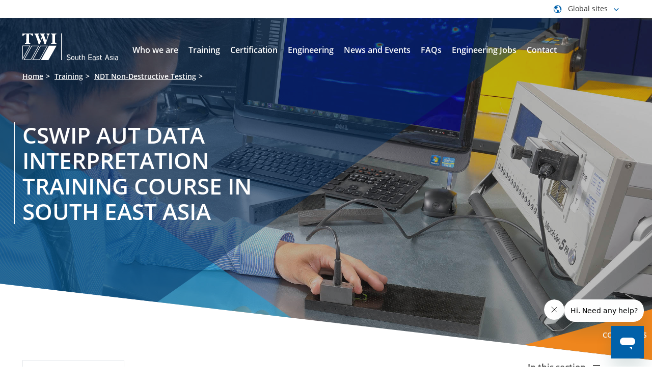

--- FILE ---
content_type: text/html; charset=utf-8
request_url: https://www.twi-global.com/locations/south-east-asia/training/ndt-non-destructive-testing/CSWIP-AUT-Data-Interpretation
body_size: 128973
content:
<!DOCTYPE html>
	<html lang="en-GB">

	<head><meta charset="utf-8"><meta http-equiv="X-UA-Compatible" content="IE=edge" /><meta name="viewport" content="width=device-width, initial-scale=1" /><title>
	CSWIP AUT Data Interpretation Course in South East Asia - TWI South East Asia
</title>
    
    
    
    

    <meta name="GENERATOR" content="Contensis CMS Version 16.2" />
<meta name="PageDate" content="Apr 22 2021 12:00AM" />


<link href="/site-elements/css/print.css?version=147565" rel="stylesheet" type="text/css" />
<link href="/site-elements/css/styles.css?version=147563" rel="stylesheet" type="text/css" />
<link href="/locations/south-east-asia/css/custom.min.css?version=133121" rel="stylesheet" type="text/css" />

		<!--[if IE 9]>
			<script src="/site-elements/js/libs/matchMedia.min.js" rel="javascript"></script>
			<![endif]-->
		<!--[if lt IE 9]>
			<script src="/site-elements/js/libs/respond.min.js" rel="javascript"></script>
			<script src="/site-elements/js/libs/rem.min.js" rel="javascript"></script>
		<![endif]-->
				<script  type="text/javascript" src="/WebResource.axd?d=PjUm9HYMtFaBv1w8LgD13UIzsrcgJRMlHl1KVAzF2AgEiZAQn_RB8q1D-OpipawIamHu-r6UwDtePXpIVa2V6pnJ_gcL_OhkiR9WkXq50FLfVzbD0&amp;t=638895573958605710&amp;build=170167"></script>

<script type="text/javascript">
//<![CDATA[

if (typeof(window.$j) == 'undefined') { window.$j = $; }
window.$j.register = function(name) {if (!this._components){this._components = {};} this._components[name] = true;};
window.$j.isRegistered = function(name) { if (!this._components) { return false; } return !!(this._components[name]); };
window.$j.requires = function(name) { if (!this.isRegistered(name)) { alert('JQuery Extension " ' + name + '" not registered'); }};
if (typeof(jQuery.fn.setArray) == 'undefined') { jQuery.fn.setArray = function( elems ) { this.length = 0; jQuery.fn.push.apply(this, elems); return this; }};
//]]>
</script>
		<script  type="text/javascript" src="https://cc.cdn.civiccomputing.com/9/cookieControl-9.x.min.js?build=170167"></script>
		<script  type="text/javascript" src="https://www.googletagmanager.com/gtag/js?id=GTM-PZFKBMB&amp;build=170167"></script>
		<script  type="text/javascript" src="https://www.googletagmanager.com/gtag/js?id=GTM-PSN49WB&amp;build=170167"></script>
<meta property='title' content='CSWIP AUT Data Interpretation Course in South East Asia'>
<meta property='og:title' content='CSWIP AUT Data Interpretation Course in South East Asia'>
<meta property='og:type' content='website'>
<meta property='og:url' content='https://www.twi-global.com/locations/south-east-asia/training/ndt-non-destructive-testing/CSWIP-AUT-Data-Interpretation.aspx'>
<link rel='alternate' href='https://www.twi-global.com/locations/south-east-asia/training/ndt-non-destructive-testing/cswip-aut-data-interpretation.aspx' hreflang='en'></link>
<link rel='alternate' href='https://www.twi-global.com/locations/south-east-asia/training/ndt-non-destructive-testing/id/cswip-aut-data-interpretation.aspx' hreflang='id'></link>
<!--
ControlID:__Page of type ASP.locations_south_east_asia_training_ndt_non_destructive_testing_cswip_aut_data_interpretation_aspx has set the maximum duration to 3600 seconds
Cache Enabled using rule ControlID:__Page of type ASP.locations_south_east_asia_training_ndt_non_destructive_testing_cswip_aut_data_interpretation_aspx has set the maximum duration to 3600 seconds
Cache Page Render Time 27/01/2026 00:20:19

--><meta name="google-site-verification" content="oyWpbn5tTJfZgfi_bFXhM5AFU1UtAMEw-XiKrND_QIM" />

		<!-- Tom D's Google Verification below -->
		<meta name="google-site-verification" content="sTO03vnvLrAJPFt6aOLjrU36nQj7E2iwcOFS1P70jDU" /></head>

	<body>

		<form method="post" action="/locations/south-east-asia/training/ndt-non-destructive-testing/CSWIP-AUT-Data-Interpretation" id="form1">
<div class="aspNetHidden">
<input type="hidden" name="__VIEWSTATE" id="__VIEWSTATE" value="F8JaILLi9u8fVJ1M72uql/giK/9Yw/whd6vdeEJITBVsaHcrqI2TvuDo/1urObvw6Xt6arHDAn/aXAl0iextIFfOI9pVhzcp2cDu+COsOUpOWqoJ6Nqe/H3t44Ot//4JjGM00Q1Su6Cw2lTbTGfpDhWzptfZV+tIkAfEcydQev2YYV5IKedOBDtkM6VN0994/IQw0aqfhY8ENziHvSsJIgr+bsM+tlVv8U6zXojbO0JVSpITa0YtJ6Z9bq6jwcFmj4GHGK4Dt/KGVMaBaWYQtVTtdoVUZy9FO7s6JX0VxOC9qUAfMWJ9/O3FICKy7IEcMT/lTV+CXjwDGloFYdK+wL+1HUmAPBBcNaBcVmf3jk7mXGEBSW5NUEVIfRroKyQRO9DPgDf4lroVwXeX8dCN7T9Vv+fkG5YnK3Zhdi/jH8BE9v8d1K2bWD5788Sl3oaA2xymdbrzyQDRv9JDwxs1XRpxz9JB7PxjiX8do5FyJ1dAK9WjPZGPAQ/hFHKqfv25UQNIzpBYHBQplI8Q2VJTkeTHNCUHhsx/dyU2q0E3R//rYWgAkKgs3/8ZgAA2x9vquIQWZjgjwdyR1UDg29atDoLqxa+WRH7oqRKMDFNtckj3vNb9C1OOwnWI+U3x68obyMrir7GkAXEvfX9+iOSldAsDYeGsj9nH7YaITnZsg8glAF3VKeyUTRoYLXMvTueq5go7j8BUa6zA6CVbsQ8b/mdKrcnSgv8ihtlXpKVdUBqKdHFVODuWRJd+Py6n3IF8hE842gOOH2vwO9BhXFtK3iS/0uiJyhxgGN7SSOYqkNrhT/ZQkkv4bqoKO8to4CJrzwmBgxRdOtccYe3UCnimH/3gmtCSQxQ96FC0bAQUQLxdCC6tA0L2HGTYCudcBZ2XqbbJ7fsxzFF9GOKQjQH81eOmYgfQaCqYMQKdzyKArVCT0ifHrMpSg8ecy7R/t8SC7bFU5h/8xeSke2uZzpDTiopYOzzskKDRjwHrFhDiq4WXEkk85GFPsqkeVYoDtXzEPIbbxnAlSJPzDp4OZ224vztiVBX4GMneC6I8ksb7VwN6hhK28nyTNi1+uyi1jCS4z1AZFjenNYEOvF5PdKmBP4ZvVWxKF6gItnsUpHQ9lKCmWdOlozbQr2CQnof8lC9USP2d2xcZG06oFj/F75zXLuy4kZ8ANlC2Is29MP79zbgcRQ9/rN1vvKCMwYrlNVz8h4rncNSUCWux/dIWmLvRVLhtkvp0OCm5Rju6uOwv/WLe9uzu529lluUClhM/0HKGIuYjH354XzarfpUg3DFsrC9vjmQbAMs/GkNCFYB/Qz2lLHe61Pv9IhDTN8x5yMdb3/sPul1eKcBCNxNaX3qKTsf5T2mIRclvyTkSp7YydSTNXZcGuPQ96sDSJKV/sPz//z9UTQKyQ2KGGCD4PqJw1rc7dXbTjxUFy4e1Sk8TqTJD1niyL8Io314RhfHhm2+RYUOOYkMr4/sok/6jiu0S8qq/Jy9YcRz1vMGtqbvKKWIiFLqRQcLHDJbqi/lccPgVmKJZNcdJxHRrfKsnCOi3VQu2V74E8LwXsatrD7BOJIp3wYTkIlFPCTucDJ7dF2yu2bhT1suzjPJdJNu4Zp6z8o0FUy2+RhyQ66YAfkSAWpaWLi7H95jguEGgAsP9qKtGQj/btHQ3t0eoX2mx4VonBlfqFxXWRho5BNoMh1yUGSux7Dl0lrdApbTVKatufwR3j/RDntAj8eeZS2saNA4HUTsTgvGUblXPLN+4XvzBad1g+FH9nnRFcX8UjGfcEs/zIkExU/[base64]/2/w9QiwVS5AFBEm1QvV8u2iMsOImxO//8WLz6eIqJin7cSbQf5wpSLcLGeSt6YGB2Kuid6lFXc4oiwOCZwnZQqQPnHXNH/vserBTjC7fqcRvJiVUd33SfrvtMwhhSw3+rgBMzy0zLpC04HnvP4MnCj5xp5dJWxq0Zn/BnMP64Xh9sqN3bdWJZ199CTae9cT3znk3hYQRzo10gAzcrkXZTXbdNU0B7rMMIQhCQtX/hIp/jUXbQOshcViJGURhZpmgND5KdvVYVbsTI4SmtkF4OZU0O6x8lJ2aWYf7KKz3TxHppeubGd+GnwXnghfgkVtHY0xrAMzsujffSaKmyydZ9qW3MrzGPIaBl+hqQVTwMr93Nb+aH3jL8d3vo+jP3sPe9BejC3k0R8Coie6FF27z8SPivy4XwEPKpEVCrWg/aA9BCvC1qsYfL4ejJMU+QuU8gJuYSTrZP3FWJ3Mx9GjPKtKIKUjDJ6mtVAC+xEZhwR/IqxQ9rMMLymqeynXIO45Xdv1Ychnx+gtj8YPcubNGqCWMRXQUNJoRMnpkny6aI1lAsrGfTvQMB3Q1q14d1VLlBIfrrQwUnXv9pB6ENq9OsyHuHw6ghe+u8qJnl9D5+KhiyF8q0eDE6HhQqt09yOiOC9re/1nggKZMSuiLuv/ppAmssJua9FNz9LJ0bq/mjgWJS7jAFS9tyiKj3zPPDYWd2oH5oZ612JaLdNQdqDdxXVqfqWQDPLNGGxIKX+JqhMP/raDKgRyfeTkAxOWmR7AsBE6YjZQ4lcJNls01AqWw+isRf9cVOHgVymQM4Abd0lL+K34nIMwILKz89DuVswts7Ty46u1pGcW3pMBw1c4QAXPhpfWU30h3ImIwKSeniV/JiUXOTeU4vDtxZ7rt237y4Arrk9laMJ1J4jF8PpcSFyil1xqM+p47kg5B6gxX+ocsr5HZREGpjHDGah7G1b2TsJBpFIT+T5l7hgfldJdrzVZZ9/vCngGmdFGPPzP6IuQLyAbGjo7SqF/j3HD3JQ62w5J0B7WsPUULHnuwqOjyVtKtZBojIK2cS/aROwe01Is/zfLWRDsRZx6b1XlP5sXhVERq/YB58/qlbpZ8R06RR/MKBH5Wl0aWfXiw/YnyT/77QDJBX7Z6sNVw7dYiIWmduapG9ZyOM0PPSB0Pg461ZyB7DeIhPnfZ4sX09B0PmUSadTaSiauo+bo82Dxw4rb8FMvoavBu+eMiqazuq6StQXIPhPBhGN7fixmDWiYuAXm7vpvK5Tuu6BzwNrQExdsh56+tp54cOj3VD7kN0T1TodlW65oMPc5b4h01zJWVzyVK5aNJ/80lEr/IV/1KuE308ia8KuJxnk5MuOW7J0oHE2S/JFgeIIw8/CNmLVVZlFB5SN2vaqCY49uIaNHOFUW0/rueX9NqmtNmr33AF2tYakZpw0KGsu0tOlwR7O/d52vVFkpaT6Pz3fpO+6xYbnwUq/vCYD5K22cFrhaJ2pVPXqQMwICKFm8ZXL39WHfhfZV/noWuiPeRT4V+mwtQZh/FuFaJn5Mz/l5UF5N+b6Oisa6dx/AwjpwAh4PvIUkgi96/I9ACxjrlKiziRXdwHVwxxixjF/GxXJX3m3DOTmTKwGK/uX9ARDJFCrkGRXGPTJl6JHQMJ5Rnj86rOJRFX2pC+c6JTJMi314q6/Pyii72CyPuoWArEIlvFZv1UMZpw01zuUcpqMwxOUA5SkTu9e1nwbWrOWJNvcFREpS9s/esdcSi7jHwpt7Q/XbZI4DAogF5jS76MRFHLXwgCfA04y7BONTY5yUR4IjRY8Dq6BigsTD6EpXVitPZk+rAruZFlT7YEZdwU2w0I1YeRZ47dci9yUJdpdCfNfB689RraajuPXrMh/Qv8LtFI1fwxUHPPY3FFOn9NkPKq+69N/Wlwlag8K3cCa1th1fdjRBUnB+yJsXaZuADXEDOb8ZsLHwQr5qMrWU32wPvaNS0k7S5cd3OTCrCrA3KqZeFkF9oxf8U+PbI/x2dFYks0AS5nkLezOx6/ix4a6jCQsPM4L9KYve3QT+yoV0+cV+Jc86/Z/gRC1RZDJ9Ri0mYtbnOI3XMCxg7we6mffx+1oXE8cCqaWhpGsf1zwjIrvfxylpN1o/Q6LGZ3GPDPzWt8P1N7LW42klc0dHw1aYURfj+tgvp7Wx3IuUXdGAEJo137fdVhJK2vCvGr2IvKKoLO16xFb0i42/i/N5IKzU+YgoBJo/B8KwD1SV0IhMrlvw0s0aD6ehrCGozLr0rfJdu350ky519tCgxkwdv0KEfoSb+61rMlwks4PvHHh7fcr7TqnyjQQZP3ogvDz+m18jS8qGlldCwr7j06solLzlvHPLMUKw3cUZogrrab2YomwoOrykgEi6baQboM8Iv7m+ELHOj3WOmi/f9oJEZucvIBZXq6Ol2XW2EomUpWaJuDcRbOBPlIy5LyepkNBm7mWmiMPjaSI8IAzDQQmelCaYEXrTPcJqhVf58MReBynFRDwasP9PzV41qkZJ/l+6tRPcp+eM+ax5gQg1DGz6KqmJS90tXAaUMzRa9tsABRrEnnSp2sfjfnK5nlCywwVYifWughxW1ko4lt7ojoDxOSoPCyhsaMv995V0nhLIkwWOaaJUyHWo8uFJDXzoraPan2GrIwKAlIteTNoWZGe/2hTdUajKV25Fmut3j1NiFe7SxcixoPCyAW/uEWspeaBBOgFELWT78LjiRekd9GqLZkbB7dNvugE7SITHzS+cXQSei/6ic/DEU65m/oaMsCpl9txTPBCMy5QTfnVHLLzp4/5I/wBdG8EVsFJQMKsDhWCQhTVpxqBSEaWUfm+W1WHdHWRFnYkHGj0dppsF9oeOEVo6xelQZ0ajn1FYAgCMo4yeZUah/Hsbhf6Zqs45bmcriDIeR/[base64]/Fjygf+3EF3zgDFUeBzz47CTVSMyzgNQzbAn2bjkBKtCEs4gIYq4hH9HwtZYcgINeRyxYYj6OCytEJ2lRBjrV2KR0ct4z87JPLefVEaKzkfqn+65P9UYy7B1aa3e61oFFbJFi3AfbN34DBL75jMuTSmhZzvf3zICACYEiY9e/P/[base64]/Edo0i5Bxsj+b6fjXwpQ4OAsupIBY2KLQRfRolIzvgr7lnCNeh3ay26ED7Y656hS+ycNNyaJNETv9+9pLdsl+pE9ZQpbuNeQZJ/XFt+q8fPtozrem9ESD1hiY1OK1atTSD3Ea0LTCkYE3RQPW/Hd+9Sg/uWpg8GJViD7XOI2Zbg+9KbeWNjVGlZSMj8A/EBhicaxHNOVua7M+c2E4BcuHXDeYeA4i1LmSBUuBCIRKZDQ+tKLjdIjZArrUu2xWBPgpkejXcB5xqEaQZCoCPdtkVJCWQfmoIm/2W5vZEMmlTeLCNKJZ/tWCm1Z6laSGaw+rod2LbIiAqUsiSEFK3q8ixK4AJwFWC3ozWO5Iz0T+AFtfcTyUHZA/6f5bTqwmAtx65D9DWOEptfNzBQpUaW03ZvfUe/5DqMXGdFH94p11fTEXIgirh1GIJkMDBxwHKwKBaSgTxDNZhQYyjKVZlSHTKnO/9fH/RDvXmeZOw/xZ8YdoNVEUgvdoYXlCFq5mjbV4zrwjGpJFMt4fQDvO5M/OTwn/KKZLLCu1TZPOPwOleO1cetFre0/gYCWwgW1syoH3vC/acUwQV1wieVtrrqkx7ihFe7TTpxNdx9HRSaacvnS0O0DFlejci4q+QqXD625uqee9KaFjX/f6YhSwXhl21xZLRym41I7bHi3uqjSjiHO1rcehF/UD4Qy0bnFQ+FFXIsQ+FIKK5s33fCFMPotICSXDYZhE077tnSQwnFwZCEj+2kIt3IZ6heR50QXcU/TiAwNZiqMAMXG/3N9Jztx3FcZiclr4qPCOR/fnN2Kw9wWOhTOJ19yMdTv1g4WoRn40eMe8aRhnqOSPSWxdedKDrZd0scQmSQNezTEvk6Wfhs4QFumbk8W//I1lBcsR2hEjKKSBOy5X0o7Ib9bVIoWgGyLPxrWXym8L5eudYOqf4xzuSi58Rrq2f/IpmORDj2EUnD97rHnQ5xhKPrRKQMhRxFKiAUKTgX+31BngNm7FW4oi3oI0YcsbNSmFkZ0Bvoo8INlEs1Qb90XHo6yRtvoLV0feESKij8RcYoMyWtdU3Oy8sTNDyCMb816pQfNq0DoeRhGHjjvH+GJnvGuFutMM8efGQz21OPX/JBVzA/MDAstkRkGS+APrW3OmpVRAqF1duFT+u/g2Dj36642MPbDOFQzkiEPt0kHd2sXA4SSwmWFSymgjOT0TulgbYSG/rGoAvXXlRKR5h/MzcVQGB9ITRQUJ9J7Fm7G7QBHJYI5PDltuJK0Zm6mCyueRckjI5UjRonf+/j5evYBrxrY3dgNadi0t55Dy4efLR7Xx6SXt/K9Gh4xqvaS+c0zoWv5OMtLBElp73Y8dUcwp1l9dGaqPkTCBhLGLjmnMWvrBHUcSwoimF6QlvYZZ6rfnsrc+WnwCnSWQKQXb6/HNKSAe36/0mRv1Y8vKOPa6HzSes1FleFAOBtyNnzvoGUdIhq2y/46SOdV3wRTojv2QPWqZZs4a6UifuHwYyk3w5IeoNOHZS2HcQjF7CGiYodiyV5HDYNQiLNhlvYeL7tCFamjZBTEtk7W71RgGxLTz2wh9VTkr62k6D6it6p0NxIwWkdUNvduUL1gwwu0V071t1/sAiXcOs0ga3ZL8CDc8KTl6NCBKv53U4RKF34ZlVfSFhNsLiO8G7wdTk93tkdtStXSLR4dYFxVEQVCROLyWa1nsLteuDj+DOxN8zHtHnJIYo+w321F8VNHvwFifWc1XCG94u/noj6nJowc50VFScEwO3VMDjgjXJiTjC2hTApM/SI9AsQtvHr1zfIBP0TDRY3Oi5tjLGiEDW361j9EWV0biXHhhoI+qsjK3khBbBD51Spp8Qe/Sg/s+93niR/uv+BxxE5+m1XWTq4zs7WZjGD9elfNDYzJY+eiCJMQ/C8DQQPdF9mD8c/1czB9PZVgta9sUT3thxrDzNt95E12nb0gLsgKc2VV/mH3cY70/qvCCEokXM6Hz4z1hyB9rHg/MlYunTEmLo9H60h16o92r2tllXyo33zwm/Kioh3rtkxPDyMhaPWuT01ayfW7/C9umn27k1oSgMRwBLm/Al/MFHoMeVifOUKDqxw/V3sBEEePsXV4Anovix3iMxSZaD3QqA4szhLKdyfb3VxvRXdvcKl/0wAH1ki1iG8Uj35MVxhqfLQjOZUqLqgRYK5gD8TYNKYRKtwC/zGFmMQ0El5JwlV+FbzX+14s8VWb2ZY49x63w7w4GvXo2AxVgzp7d1Es49ZXzk+tnXDWa5nkp/zK/ABl3fEQDaN3AvwG7i9xiKlrEnXWaDpOuGbKb4/dt1J3i6rpeK3FNjmreIEN6MXvim9pnOuCG4+DDJUPkiLg3jS0FqZXujXbRAtQKI56EW48FoAwij2UafPoootenCkHr3zlPb33VwWxYurWu8YchUlf0HAGgxDJLeJOi7aItLsX1yMXTAtvsdjqWbfvyRGO2jcSSHKY3H68kjqRL6xTZphcTW/VO4+2/s3U6KdNcR6xmLIvUINiwtbiEsJGAMkeRK6pCPJCHzzuqvVIkqBoSnX6NoCsTPhMFCxjx0DtMxVEB4NuT4dpBAp/lOXaxcpkY+PZqeR/kdZzwxyYST0HiOL3AwN+7UhMh9UHDfJhZ+J0fvhcttBOH9uYhBQaKttKWRdv9bV1ushXmBmGpKwOESH/[base64]/6CNS+T5s0UWhrNrDGYmfsGe2H4ycbhJXlhReWufL5iKezKB5UjIUpp7V0k56AmYAxB59Jy02TCGEboqFnbNP77keFmiNO6aX8+1k57r0PD8ctdlnmwB0k9mRRzFdCpdKxwWCJiR0jgSXizQ50SjScuck3VE0174loBT6QputW2pMCQCx2tcBVQA5TVdgwGsDnYj/4HQUsRDgTBA/yDHrfxQAHjcPX+424Y6Ko7/is5m3vAP5l9qn4rWSYF2iGnaLGRJZZXr6Ib5dSXQdzgi8lGHI5bTXEzRB5z3UyNILSFTmZzuklvfGOp/dk4CRhrt9PyCEL/JgL8e/wDbt/e3TxXNEAIMod+7BXqVxkI0WaUwr5jDDODVOpZAUoeUzLcP++hwcBTQRXWkQiP97XQApTH5vMP0lx9Lx6pHqdhyCWS4iuaEtam0HYVn1pyHrCepgz3wQ6Gxg1B/JxEMZQUOsqxtK0Iqj0SKc/GRGNQd/gVsSvphWAqpzhHJU/EBYw037kpf2l3S6jlwJ8q/RxuWfKx/Q9PoRoZN8XXnob/XQ+6ma8Wo0HXxmvrCqbAFVWoywieK+BTgVOXfFxQTcigt94DL/[base64]/x2ol3bNfVm28/x8l6o1gHUrILYdoru3p4SdwovMGLUE0qsICwQ0q1efKa0k5XtXwdd97Cwo9Y7AI/tehFITrWwYS9KchKX7RWJx3b9+wQPKtSVsW+fiOFdycyIAea1uh0dAQ+OAGA1cuawHE/m5WEZne4FUGwOKUm5sAjsZsllY/SVUHw8Ok4zaoeDNQgGmV9qVmRk7aiKS+nxsb9XFIkUhb8ECYCkbYZ98Ia0FW4357UkSdAOJa3U9GwYjMd+o78uxFm4HFME8S4U3wWezK5YVRFmUJzI71tzk4HeZXasOb9gP+2D19XS1sxbWI+++DYlg4YwW9IdOjzJE4voDuSjx1chsj2IcoIO9Iua/97fGCxMHhs/Ku7xHx6s+hwUSLSqBOgTn2vA9xesq4e912ykU+SaIpH+MBtqI37SnBM6HnyYNstTrpLqd4NWmKQ+OwKaRtFSGUfuKgRphfTl4/+jBWZG0rqsEmZEHkViJw1o3R824plYxMmX7Xf5kTc5I41Uhck0SK5RRPpIL1y62j3gvpMa8s8HQ/6/1r8UDzSm9KD1d0fi8/PNXO9y4vHR6XM7yo3cphQMCWvJEQFNV2b4+Zska3aXXnW82EnOSjQ94veYRmZ/WuRaKoU50mATUEulf1R2zSvojEHQMntVrl4SXCI8tP2oyS8iUrAuA7uMTNo5gE/ot9jIDE9vK98fkTkuLvvdLbt7M2REc2Hr639ejI8Mjb2dGzA+OLcRBRSm2xbnjFcGOaAEiDNAU03ks8QuDlxhi+kiIO7Gj+3R3TOYaGI1YWcymXBGThI/469L4dYFW0bf1wThhOPH5mriBZI4yYBTCY8vmyaP58DbZ/34hFUPaul5NsQkPZC7tY8Up8EjGciUxnGOIXcZcPqvaqeB/asTg7neLxOxdAk50V9XQj161BfJB0sHfkjj82gwGeqPZbLWptZjalwrrVkk59TER0vWJXLuNGFxPmkp9+ZWCvN9Scr38a8dCQ6nh0Ja8ACIB0XM6TXOwmvUmYIwLvCjQrlygtkL3jlsYS0niZsuFSvaW5Z6I8IYQQXu43H6FJnPreROPUH2JoU4N9mtdO74VTrh/DUmrabkWFMj3lcAyvi+sjwugfq34Ra7yOfRbRnNARGLy/2ajjUfIA6wiC1MJ4IOUsOz0thSS70bp0gA+EYt9AsyoL+xNl2peInVFfZrgqcgqBmS9nsyoqFcizyclUzRTZle8HCWnxMHAefFE6t0GeHQ74psINEz9ZKN1ABJKQb7xFuu0xpyatHFD4pt1123eWrQDNNRvVZ/Ug60D3FFY5Y9a5nh1Z29zc6O+0vT0z95Gt/shUS6KBmYX9NwXnkWT7HSVqgJl8DxxwBwhSDpzAZcS3yDRcSDZ/qKR1JdRc26yQvK8jCqgNwQMRCiry4F/Ogvln5x0ZNWGaYzs5QlA6QD+hkoWq5LXrCLF6Qqo9eqd20yugvAv4fMiBjkkLB7n7rhyam03MV6K1YEj3BsC7tnYspl+I2PA6X77hbv5D0dXX0zlIr/CtPLaDj4X01ON4iPK/I/ISmYQMkVm8TpRXI6rYMOZ/AlxOSiOyCp9tKt4LT1v0CMrqsw6lsY69NAz7CCBD3mGTc+EAP0B0OSTSb+fWBDRg2boC4wfGbzmaoFPD1tWELidf0Nd5wfJ1ir8aTvxuIA8u83J2y0EqQ8SiAbzf2NacoYqVo55Hg3RQIX12tgnQAKCj3YhLFx1hcbkQNPwNMOofKFwhWBRh/sITRTl9po1m8eeQpEzf+/wwpNRv1McsVB3iI2T6Zgr9UFbIizP8m4mmrhB4+72GkbNx7QhFlRRnzOAgjCvSNjCCn6w2hzRHE2V9FymTqFKTNajMDhq/Pr/Vbuo4foeEG3D2gp1QwIo2bR3ywL4IJquq+gqEGPExQ8DHurerSvoQich4Ewu7rqrOblLnsJzzNKQB/3r56eW8nxaDA5camZSxf1A5xJve1zqcGoQYmFP7CrfaBoMYO06R89/Taz/ZgC02FLuF1nrtSdey+/Pq9/CbAObgRW5CL5iupsc9E94gnKQcG5d5ZXI5ezjHNGkNXVnYO7ZwQ+adZI4AYiPr/abhcKrCEGh868ji0XrjeC+h/BKqBJX0kTZknbMMd4TEiM2+vCyR+UJJ23HTNl8xSCGi1qbo0A2diwyEg7a+12/MjTSmGybxY4jXo1jCpJz/wSM1UQyDurmZ/QgNkUnIWpCycUp0ZzkHHImcBVRJOvnjRfO+hWmoqgt27R3+otHDfoG7CLN9CIARDsqSFH4nGiUUUmg5KXygbbJJV4S/h4Xwhmh4vHgGZ/Vh5xzzx5URixAUfcWokazlRKBRq5o8EbrJofNcP6U9eIvtGMY6w0eSHnfiJkq7tcgyMKCV+4bfIQt3mbQmhnH+j38rgDSta8CNQFRuKhNpDMUkWfN3+imFpbb0m+UEyiWEds/PMuKdiJENjcGdZ15bPGPZsBDJh/4tPJJBxn5/A+/Gp+FfPMpTF0aIFJmjMkg3CzD3rRwaZwl7tyOnU+f9kw5j21TQk5vklHcAZdvVVNMWOOBGBNvTniG46MebKm7egy5i7AcGN6zpPrVON/uYndt8ywibcZLqGTf3lPRz3bicaHdtdUqLJd5xiAMrfw2DuCaTAS7W+ovD/oqh1NdfX2m3McgkUB65TfA9h0dvL+xdmFR1dXxaT0T4c92pXhXB9EmR50C5p0AnK2wPcr0V1Ot4qDUN2ZA6316YrSRnKBZAxLLZ3Cec7CVjWBI1TICW2FD2IZ8GDYBnOx6Fe/YEUPKhwM+uST+6PYRcpg9udcLGMsKU5hRBKZuFAx8HvBJdLxylPYlT45bJNkl+otR3Os74wWFb/VIF4IWW/y/KIY35Sb5BDHilKqJIYDgkCdOBIAqM2efypb5pFawz/6CrKbct8clWEd/WNAGax0n1eWMlrqB5f/IeyDf4M2enxRB9h19t3X0BQpKj49oAMSB66rCBwI3UK7YKdlJ66bo7hZtirdiQ6VbFZClMVwq5pi9rHa4HREKbq+ZRT6xagaLOgugW1xogd7dZmlHp5Pw7Fm5OeWhnympAQVmvwYR7RyLlVPNqtci3bNyPv0v2sb9qwhy8Rjv5dVheZ91YDAZ2UeWQ4+/NCkga6m9VMmYG6AyXmBQ/wEzKcppo/TLXgYO6dZDGG3qqqerDkaW1p2FCItOHvlfCj0zsUOXUDm3oHbLevv7zVmE30UDbRed3ZS6FhgXDAjSvn1ARBLlawTA1q3K5iph1dB7/V3YKvjbjmrpdFXccqJC4DIoXxBnm6E5l0gCJTGovdYXCzh9KJTl+g0E3/AbVkecOSr78wbqnL5peoEtIh38CIuV4o+wCqik+UwStDxLipG97WbBKJuw2B/s6z/JKWLtE7y0O0teoc+OO6LjEABpgWIo6SWWdJLOFMYNVQsclGFu8YEWfa10XLx6LHgLfiNRGSkVAuPPsRt8Nb2PqLsjtdBAVmY6C9B+ne2ExpyXrjlklw0unVpB4qwijRWRnEauySSwdCq/kwYE8/[base64]/sErjN2Le9kKG2KjGyJbyDxx4QLW2w42Z+JDWnUt5v4niMeVNf75YdMmCK9oDVYuHP+xurk81RZ61ooCsE+v/CLdxNRVLVv0GPgOJzMb1wCqCk2ucmHssZCM9EoX6NaitOvwdlBZyTiNd+mq8dVUfCIv7Lu1nJ3M26uDaVLM4y4p8jLZlFzR1y8jYClEKYxBHY4GIZEoTexA6Vfq3kPE2MqySL81am8N/y+6cPidE+FaHixZD/9UMY/zAMshuUxrKE5mfp++xTtXvk/DSCnWgGEVjbGk5Smouo95cFbsphDlXUO36iItHqPqi6KvIJzF0ZNq2LbNdSWehlCYDmU+5iJ36Pk4PxUHXLz7gHBt1N+b2A5qn0TaLJTrPGdS5L1Q1tQG1ufuWukENtD8LxhAldcqpvKxv5t/G2GPT3N+lvi6BirD68wBg3rHtdx+QQDkD4ntPlQ/oHYsamrz+inmQ6S9kfUfTGih7otNGOtcJYZqbXkNGgsCy9xKnMDLlzZeOik1cDrtvpS5dzI3lcQQeYu9MgCtgpe7m4w9e5gIzd2bkGj5Sz1Rd8gl/trVu2ptfgEdYaIKfZhl0ajv+INiWtUw3W2/xbVRcGnDvgYDpZqI5tRZjg5FsAqdldtTclWrhIBVxigYyWobeoUWJDggHiwDK76GsP4Y8Ul6FSj/EB+Lrxvx1xNqWBHCsdDss74ku1IfegVYBh6JHKMEfJLDXZfb0ziior52i4XmNKXumjEC2Gp1g7nsCNFl2JK9rMYYk+oZkb1gHAM1suS/UdrZc5Jjhzn/W7Nn2OvMpG+/PMXIJFLIq0UnVTsa7ebReo26AOpL6Cxy0pJMecMOzZx/9i0yYjv8RsjFOo0+yUNBm/Dq0oAAw5NIAmpSWo84PFXdQosdiM+JbVwUh8YX2qgWDNglcZXIcyRr/rs9xg2tRONQonWUUegadEkMlbqc4VqYbgIIV9VVi9UJvv1odNPc0Rv0IaMuPf4l3PILHhXZGNR3222lJ/rg/NXx0e8jKelIMwZV2qPEGEUAXPoMkTAeK5Enl9T/ljFgXQPByPGMMcOawohCuE9fwoUXwrPoLhHchEkYYTeDdFmiCO5kceY97G8C2KtumydJvTL43VlOIYpuiPMFRVW0cORkCClX9WfwabyZb73wnYezPnR4U15Gzn+2toz/dcfydieuGzBbrNjQiqoAUrXlNcW+PZ2qgclHPklcw39kDbiiIK9avfptrDkMNqMBls2qVSHK8cIkRlb3V5sZs+h0KY5pF/My0m+mapsiBG8L16NV8NJCFKQhB9EdZcx7K3yR9Auy75MqWg2W3IZ8Xn+4jdfF3GTJ5gRjBrgZWA0ljdFqsvFyQ2djDlrLti579GsWHke6v7v7mrBIzPSFuiYmhGL1j13Jgj2xSCVqvxjkRWWCBdiECYEOSlCeQu+cLFqGydRT7e0Qkxkd69UzArbZ4Tan/2MhP4vjHKIjgEcNHdRzTIRMxnZlJoHPOwgPKe1cAZa1F4/xLrjUfLCG22WGbdfxhxhXJRmh0JF1RRVYa0nZ5eosgXjWSqC+9WtdskTTCAOBPIlrdzMZmYMvRd6ZbI+YAn0+1/loftM+cWqDK5alfiIVkSmA/JcWdFNt1C7ZD9y7G0ZRzPZAsRlxZ4cwNeRl57cN/Z9OOVSGjkSE6v70OvyE2NCSQ+CzE4p9FstjzxX/EXQBkCR/9kvwZsHKsXb3swpY+eUZnokArXTeuQvMtA0in24AmAgp/BIJulnVGHpOUlbdW13dT9hwEafAEbI3VjWrSKNw9yNn0zS8rhYCgrAD1TR1oxQ3RFtST1+WRlfZNkyUJIEo0KDQWBYFPeJqHtZOsNc682eQS+KbeLQVjWzuEj13/AptlVpyVTlhF+hkr/yLQzILcHe6gwA0RW5ps+m2eU8CiddWre8R6b+D3CD5axfAESTzd/b0eqDH3GldCQqY5rdDFH2zvwINf44KrIobY6VA2kblGrpEDfAQnkVms5ow3PAotu256/AS81P5Ix/PlaxrOoSUSv0W38Y6F6ftZotYgfYBBDVx3a+TWwwWb235WAMo0Z+YCUdeHMpCIF3dOQSrMv+/JxzZCGJp7gPwYtoyy23fmRPQ0VJvCP2RAFCnf+enH2jHIq61+QQGoSJbavrDdQo/qlKw/PnMhEac2IjXe5OnFmNev/+Q6wow9mt0HlOLaGo2hN0IMp3umCNEhuA6vomBkK6a6IFCBa18g/PEaSU76lRpKHx8np/[base64]/ECvP0we88b01MuILQW9ML7nulNVW/YKFyE5luk8yk51cS6IyjU3/fHVRy8XZntq9dgc2d5Np9XwSCnOl+yz68AQLn/h14qxsbfG2RIY0N8NHYgko54U7wRwLBo6wjWVDcijmUT184oM2h3gH19bZgfh4Aff0qWvr+0mPUhM8RF7V1vOfn246hnEkX1RmacmPywyWKLb0ZPAILrOA/naBR53qO6ncw0uEBUpgC/Bcqc84bwaSfh3Lrr6yAMeMTLT6KSISKRN1aLNOfrMxVHwfGvkVhuKVrM7PUEbMGC11IecdVjQo4khLIDWPsqnA7I/7MCJ4E7Xx/RWU9ra9K72QQ8kqFOZBlVN38y/2CIe4aNWobXK5YRfjNp4Xw72d82zU7LOtjj8CplmvpT1DqN9yjDnCxxShIXnLRR/MPrel4UVf9JrgAXybYYLHErwU7nYxNusakPylFaUKVWQ5Tx2kCkMxQbim/9YtGaR0Y8u7fPgBj8LX5xH08pSOm3N5FZLDd6rW+OFb30VM5f5qfaVnPLqfdQQz7hMT2YOS/Xu2W4PJrTC1N5yKCueLSTWQ/[base64]/+ZNx4cuq+wypOGiSWD/pf+/[base64]/3xJ8JRVXpXTUH7UKR4pBLn/4GTcDxg5rv6PDDzlIMx+a6Scp5L3GjAlAk3zCYmarvxM6gWlFzHaW3J5HiThQdwr5jUnuwJBLFTaE1ag/12XEx7WxijbDsbRn88GidgA+3aKvTRIP/SKVzJmEaYOb8YOnC2tfHZG9b7pk7JwwWPgR34oyo7c5iap+ZPbwMT0nRtwlZa/VE7XGAISptQ6M2MOaG9DOhcJagdA4RWGsMOKrZ4GzL0UW6oNRo4RozsvsfePgp0fHCiS1f8/gXfXyVrBObuzFJ+gBa33sAxqu8vwUsL/59CLRDTup8TgqECITsw6AKxQH3YlMQqkZcPIg+652i8KLOOg6kDPrtdHJCVwkm4ELPoKq2H4MwtWFUo1MhBhxOKaZBP0Yo+VMVeG3lh1ZA6kyILsqRP3Djh40am4w6I/T1/FjaFxJLYjsEStdLkJb95t171YumHJ94e9HEy5HrNYomOiKreVEszx5o39nvL1JBAn3s1aPoM7Osx7GflY1e4dix75m54Z9OxFLr1AXXCfFNXAcoM57J+OiG6L32fpxVaqo4qYDLb3/QWuXnu4ts11Fm0zbEOr920PNYbKOXW621Mh398Pau7CLKB72dWoRSD9v7AW0fPMythF1e6Jz7/nGow0G5eg4Qb29IBuB+lql94N31Q6iPF/skY6IkEXTm8AQo7Gr78HWjoA146p8LcH7MPhakhfThQHzRswEedY36UkV/n28j6tOK7Pd7F5jy3TMXWqcdegZOi4dBG61lbSsUgT0rkAW16Tqo/Mv1oGPumCBYkPFhjQIK8svpu0fTXFFtHUh8344KWC+nQR88APnvQzUp/XuX04H6j7ZlbcHW3dWsN5WozXwVyVimpDHFlc+ZByRwEQmV+Pl0CdeYmj98GCvCxD+N3+8Twg6zF38oeE4PzMI71c+6hRaxWwHQIszvLtK2z1sBaACwDJiN/N0gCUYz2v1+2lvb7NUZop0o/I5HsQKmjhHmdS8D/MqljU5Kpphz9oRBtb22KNuiTUM9Ci4Cs/hqw3lrL8V9QMs5sAKxUhyvqlULT1hBAnHPe1iMvlHInm+Oy85VUEuG/Pm7N0ygUR5vbxVwhWOwC5ls6jpv5EIbxs56tm5lVWQ3Djzpzn7KIF75VWKjJ98N+H+f+w+dAySeW7sP9+Ds4BJhF4ygLO7eAgzP5O0QZIrc9JLP3gMhO5uZBArNO3bFdIIfxwY2bDC2zWQu/iD8NrhU7p9R5uRfzgFHZKnkTETh8+1rDc3ohsfHtnbjx+0ME7J4bIPZm7dRtW8am6K6LPcCMjpuxTiGnWJCWRXnSUWKbaeykMft0AuVafk1JoOYH1+43zpazUcnLBl4t7JFvYhyTmojBszfGaFGivhWzCDKurTPfhUg9DIgpJilqBjDXYda4Wago87vd15o9h//Gc7PDlMCsE+EREzyOa10j8qbEU1j+Kvx9Yj+4DYHavlo95LQW+e8BcefkH4KucufgDRm9DUk7a+bN+crZpI/Z63QztfwUAbbRMNo5fx+dzat4Y4k4/SNhW2ny3HQXYKGM+ZhtWZA1/3ZShZpf4klgoxsNHdN+sa4ib3znt81OSCklMxhYMUk28WL/6YEHQMJ8lTZH4f3JU79osB5yP5+zPj5pUKqll9rxuk0k97dZ69gE0hTWEjMdDprMJJAfJgqlLGlnKewlzRJo/mmeHRL1fA8slOZMybKDTCpos00Q+mVDhHm8hKlggEeevZahKWL8jzMDdHcgEHxCOBlhf40jUESnOUwuvIdmFSM/kUVsGMsAcGqns1YGqIkiYih8CEHIP+QevTh0D5cmv96ARah06C78BYWRdVjXNkVd/ILay1ZRbenXLk59grjUIaIZCQwDBgClsQgFIEM+FJ3uETmmK9Sn6HnQD/LZZ2I48jh49ecwhOHylZdU0koNZ0Ul35KsZskYbQ9qxUQiol2/EFL6EOaJ+0FikCxlm2FSZAPV48mVNPnlHTN605+WIoJ1+9yXcn8w2DCDIt6Rq/gXRGVpAYQ4zWH5NzvsQeWjc2dXZxXn+vCMXjW/xsE38+yinMst3j5u2enR3pAq6AJ4sRIqJSVlPq05vN2kNtM4EvpBuofnYkN2Q/rQg7/[base64]/xwLbWlm4QeEL5P1dOL0fLgZn1voJ+C58JMjeY6nVA62l+FtWsDMSywc9U6uumGf1ikrxORXKc4RMjzqFPlC20S8aq9kUx4QBHEccKbOr8sL3BELTUvnDFUYdQR9DB3QYEpCXGRRQz20vULJmJ3kQMC1BYmYL5AnTExvybOSdBQ8Akf+ZZLQ8+ax/wfofxXqtjoHpx1ldrIEGGmoqD+9BOzZ9yzzPKI8cpkBFJmltb657iCiCwnwWwYklIrn+1G/US50dr+X+9/R44YASQWrzNYv+SITFlXvI7FyKKMt2FbadWXy6ze+Il1HmzCmwz48wmMJvhCJQ5qPUrjFFLZeCWd4AU2frDE/D/[base64]/eUrCT7cLvzmzx1Yxh3fg17mcEZh98L/CjolgvpRPtWRJhC19KbUX41O0wOwmV76lVSEtu8V7VL/NW7qnc+PKT4Ixx3pi6k0fJpMYblWrR/fVH0J/WyWs1FR1nZHgSa43ayfVfov5Hu1A5jgs3bJ3gZb7smpGhk6wPp8kTY55+RrInfbDdUfVv0Jldj+qUfQva/beNUt0+92vEG5AQYQuobPFRIrp0AvgmUZwDBtAJoOAsVLNrNVfMUiS5kk0x3SIUgf/+3JesGPr+EA88DzU46L5oAfRS0HfmBfqJPDFDbbkGF8uEU9VaiC+KlmH0C9y1pOjxCwQgrCprremAaoSiE6OOucne0GlsgcL8oj5VHz/PVL5sEhoUMZcVbfpO+BAVx1RvrPf+CZFPT74Meuul0wYsr20RoFe04VLR82LpU2XUDXD+we2/P0Ke7ucVdqQD5XMEhLt9EE7wFwg/s2zWBQjdXLBI5tN7WBuECLzPrrdinw8UtScyg7qTnfSHYk520nN+AzfvVLs4gRVUaMl7aAoSsfnLOHW5cjDeXj41ZlYnu4TfjnOSRefQtBxNAiqAOfxgrucuUriT7tE2wZlXB6SmtG9H1W5aCvlpoBLis5Q+BuCS4VJd47DMT8qc21anoZvGi0o/fXCpNFwYRlHBgDsWnRe1tWhGBHKJBb1Cvnut5nkWsQb5cB/PN5vQzyOCw+AIFsOby0LA48Sim9RIHH6WMJWul/cR1GiYhb62Bmgbh0icejoI7pUG4SY55v31YZOSf6GTIA26J1dv/yt7m44KVXnM25rxFP2gvcyGjK/lhIuqgTODMf3ys/xhEhV6AgyHjwacuziZAksz1Ed+B3yLFneY71jJRWrkiFUcsjlNzJwFA+SLhJdAf9+MPeq3Dy/SvX9a7yG8mLldP3ziCeaqLohzNOIXcFBbRmImEp9Kiq4Om5DNmsQQ3hnqXx5BAMViFtLUsShZNxBkmWYJik9bIPhwAlASdB3Ve7Hubef+ebSU3RmRtjSGbixHQDZZBQvvvRTxf0FLelaBLPoR8hZdaQHgee9DnNWzX3pUQhjIWzy6bZYBiEWNzz0n6/ZzSD3YLlHPLz+X0y+McXogH8/+ouNc+K1gO52H2ejIfBMoxZb+ExWz7e8NyF7LLC7jF84OUz04cqa4n8EP6wgO18R0uIqOqdp0pHmIdEjVL4FUP6wbLF9XNubQ97rEokEDWlZqMZYWGhtewkR8F49EoqKQWGxT8J44Z1GunW/Q799pR55LaSd4Exbs+dIfM0TRmQqOeoAlPX0BnwXjiNbIj1ZgIIV35ivySH4xxh+6h+GUrhwV1nMV3s2y9YxdHEChC8TX0Ahfspx0r5xaubjUTrdi4VD4Yqj+UvJBzes9fGiGDU/h4WIqaXPK2pYFvDpn3fpYYaJL+GRu/2Xa73SdjM5+QNDMo3k2XRgdMETSbmWxcGtSigmhzFX4Bqs6rsasdHbGbVE5NT0gN1Afi0J3kGBf8pEz6OPTCrMITiYT9YXAY1/k05tq0Fi2pMiMAIzaxk9PjwbzryrTqDmpblsGNLXUu7CPtimNsZu8xmFunrMo69SnnrgTFAaV36TwGx2cavxs3EB5J/g02RsvaSjx7xwqZRJiHwn6Men/PXjW9S02J2qdOIYUvBiqFmd4rOqRyaGp6RX2LKEb+VRQJYrdcGkbm2pUijKIG8BJ6z6d8/xbk33UUb2m77Z53W8IoLzR9w2a1GE3/8eklWhPqLZt9bkK0xqSXAFgp1+dXBW/GUlFAg3ncTz+NL1rgE5u5Yn999U4T8tk4iK0ClCK8CFZcukOi7kyxZc2HkAUjWt0mB7D5SIk+OEA0Xgrzes3ZDa3YuTHS2RRqoSSUv+vRMSSM+tbA94JHakmjzyXhB0cu6nre0k2nnc5s+DRwUSIeWrt1i4FUZ4BbuoQNQpMUnsBcYUgHd2dBpw/lnT+ziQxWnX2CGCgccxN+F1pnU959cJPUNguDlFySrbpJ0uIsHloR/zIZ0HV1LvOsDA2SWmokPeTpRB05g5T2qOFyDmCslzbylAXhxmWFS9/[base64]/vBXcCqsq4KO9Jdklg3mjE6wi+NRnt98W0loj9PxN56hSM8ujFh3rbMmQTpGqLeFuBEwm1/7ADQIg6W5ynUrP8NzEN7N65DxhUHysm8+erF6LOs5Z70d+qBdlOsZHbN14Ph//LmkzKEr0BQsi6D9xyxRVgI2KGOIYO0efzxG6PI9aNXll786CrXSofeNttqq4vpt7bwDEnXjWyKz6MqxSDxsucG2yNiYx6luYS7+XfqVaIIarmcguJdvIlKx/sfV1Vf6KgAFvrd0zEHq0NzrwdsUGKR74eV4ZCrZxHlRT/3wGM8Tc1fXC2zFYK6X71u1EmMLbZi57RX0NWsuJPABfHldgrGMqSENxKpGy9fJIGb9FPA8VOLNxq8mVN0g/oHeLKtvsoDSscYxTEGEYear09FRoHN3TK11wTNQSQ3W3wwVTGEzTXTS4LSPonsw3CGLkVScnZuNlJi5nJGH/4jcRXzLrDuL4LM6yqSOgigOF8r7bGPDJmE5+9e/EWojDsOhd6gbeftGbdf9c1GOSkYtoSwuHuiqau3dCTNJ/7nD/YoFz2FS3PpVpLJzMDiCYfmEn0xrmw1FWZ/ETeiy8jjgV9kzRFRPjA8xCf9+IUoeSdjyJgJBIW/SCsTBSIFiPS7B9ecxPoZuis0GkoVrkyJy91En7JiH1+LGFkP7j1FCrvA7HtSvmCKFgIKJyf2rbRBBlB+YVzpXhw+Ug3YErjweP07WWF3LPzDPQDSne6l8wzJ/uvOpy16AHE2oi2LkJHYLtOYdfIkX4rwSTZJO5DbvBgZYHiSJhgbCW4xUrmlWp2zMxa0uHOjSgU5ijBn1b9/t+IKRDCfHi1yAnOvF7QrkAInxzBpTVccw0jRzTNRK0KBUKqFBFFkeiasWM1+kudXtIZd7V7G706pRh9XbzY1VOreDYnfoCMV91B+Q8VMcWPkegZ4E7qhpzPUjD3dOZT7I/sedUY0FHsxoSbUroU499sX9EXGPR57bX9aMqLxEqglHSxr8iiu8qFdn9Znx/mJgtmi45Tv0HNeEPh0rhyue7NGdmHS1hIef9nOvztCngRJczQ7VfzCW7sPTgAvo5haBKRXnSW9b1eN9LWlf/tp04PlhPkLQhhGTVcRJk0LyUb0RJf6vd2reisyI/wmBU7figVDWnPQAIyDQxT1Lv9ktE/oaxoujHRcXtTxx9sBWHICOLlXvINdkgGOvqopFoCi0OaU0Ak/4JVC6RPvtEwEjuQFH7salk9tji/85A5RS0176U2+E/exNdaInrBfRpVeZoJmvEjohsyLUrgsLfWYuezMELXYH4CvXiiXHnnVit+kASbEax2jt4WylaPoJDbCm+Foz0e/i4neuNZbj95ruNAMOeBNO0o/nsrYXmNU8rVxkmVNQFJco2kjW85I+3iFD7TddLvq/bzh04/AgqquPueKG161/Sa2eWBov7Ix4IkZBJRPE7OSCoiD9DL8ifF+yvZzgDaSTT78IOOmPmm+3agATUz5hUp68txj7AbOIybckrSx4HerufV3u/lZ1/8IKEwGAyNXJrFoAXrtTvulR+CdtLx95C31wwwYFyLC4usvlpVSqM6MCDO64dzifVqlzEo25UDlHykauVGkRJtEYT+2JAg4ewfDk/UDZoqQQbPQ2AXogQF9oetKhrd/bQUMUjQ1IqlXcTCIj0Zx0HXY1LL80wM3/cAppr3xkm8d7fIun1tvsFUUY9NU225yGWMFcNYyba3K7gLuKmv5rsiXfedC0Hr3VUhnasJJBxN6RpbJ06AKpbTq1/vY6gNRwXF+tmRKXFLyuTaU46SQNxpeXNpIOf3lTQIJ+SmJTWmKIUWBDz/ikGwiQ4SSMhZHISNqiLkJ3sus30ACTKbJpDcyG4y3zbEzXvyM5qteEol3nwNzkSIbt045FIdqQ/5LElKdByp/64HU/M2EESJ6/R8Ul58E5ekxbQ03DGrP7d6aT/zcJfHJG5Rif9aoEMQNZum3XHFnDKcQKFetmXW+3Y4gwm3I4Vhy1Hfy8l7nZ8C6Xo37OkNzvJqBpIY1PxmSlb+MVDvguXIQz92v0u5MmQlUYTbzET/KjMbMI4hf5BESaMe6qNyQSVrwuqA3Sho15bRBSXvtkIZvGyfkvpZo7r1thluGEK89Md1NvRlCdoSs6apWVF8/jjTrBiB2SlLbhpk/6cgyB2q8ZsUbvdRcYPnj2hDyah3tqq6VLILGZoxp0nscRAme+1sUAeh2+rlid5nN3t/SkVrHOzILtRva9GCDqpUOx0Zv+vXHr7a+zKKxNxXgWSa6r3LyK5W1camZc3ku8dbctNVr9r/LpR6PdwYvXrRUAKCkpM6Ew+0Pd7F8/lL2OC/F/9dSjsRw6lyI2YFxKhoAvWEyy9PNligmTn9mi1p5M+G4n8yaEzWT22N2U/zZ3a6TempbZ9Pze8ufepu6okdmU+stHYm7G2FKPN53KmAuROqANAIXrOdIzN7+NgKd4wCw5TWeDcEOeN+mBAcdAcoJcG+67XNbAc+ty7Xbj1yXNWQRMNr6o7qPgMBUh2BX/dxK47vJ+73bLKH8f/lXlBIdX1Uvv9ahCjINUA4k6+wsso4yvg5MWqQ81MuFYMzLo0V7aCDiMlkB3+c8NruUgBs9c1n5kRseEEvaLZYADGGKO0O8kem+2wwNfiOov4Sg1z1t7nPWV/SAamUQnau7i5me82GODj1Qe8WSsrZm/U2yxHNgaF9vfRwjo31DVpR+3zdiwoWCnxtWBy7igEvjl38njbX+BrqmCXWPwiVQzAGuAi9fO5eqpXwG6kXe3IFD1xKnlpXLKZttLT+V7obkFqt5y6nuXNGh6Qadkm2eePLtGM+aFVGz3Pca+KJkf94yKHGSK1FEZWx13cicfg/L4nvc0bXLFdktSnSR8L8FGJ76l/x6Pu9ikiyvfo6875mu3fDdGuNwajr0s2eZVsGuWh7jUhqZ/7EDNuSESEUNAaYom5HOVH23fJjoeoIlRMVuemUnWWz2+PJx5Nr3CB7D9nUaVPU4B34AXsA3aXI9+vshr9ArvswKN3wWwu/IkxA6E3Z436hxZztW4tDn3ZnxrtVf5jPXXuqxsMFhjiSWoIpn0vsangzVEQK0dtn69IuVAwvxf91elR+gliaiyHhDl2OEz5932fLVmyN2niP0y4FeDhWT2FzC5dgy0upIYo835B8lYGmZgaKOvnY82LoG/O2ssX4BmB8ERFSMH+fxdjR1RK82Qk15ZeEP06cQBMXT0aUFPspr6oHRnwlOAzvWmQ4NT38MtHmsR4s3SkKbCpld1ncg2OraiJ9AOjIsA+quksF5ax/8jn1A0Rstmvzuvuk1wJPH9NLHFiCp0ey4w8yOjEigVYDLuRJ9CfI7F9P4ZwKj8sZCelDF6nuupxZHvRMzD025Ch0XO9cpu0J+706Z2Dec472Kas+TiUchnLenkDPU/EMu4vGruhPiQ278O2BUjF4/aS69706iHkGqzEwoI8WqP3RnJ6x3HJKkiew1v1lkL/PMuxRgT6j0LoilNdfi4UgE8+VsJ/Q0pffZzQF863yC4NJElNaK3kOFu1+2VoKFNbC3Av5shM+enaC+CmBXF3ndqNAiul6IyIFgUoeuslHZJ7eNkIuE6xefdZna6Uud7eICJx73JLjLqbiU4AD0HcN2t/2mSSQ6eaKfBwT8LeRxkF+AdLfjb5D5G4W9Uhp0HEmVCqcfp2Wi0SXB6R9ig4tgFLPlhgUNcQwFkkupUXAjnl6LYnPHVtQiDyNIzpGmzpWOqkXuMsBl2P1lEXpEUajfhcX35Lw1sgE2wVkWbQTarU3tXHlrK5+qj04/evay742njKaGOxug8RVQ9ezN9tnyel3IRAJ794h8Za8/y7EzThlQmkXGOwGDDwc67M7gRF0/+ot/vWFaq1mCQPNJyPxoVkRt5a+xYY3HW8h87ungzW7M7c3Fz5BWL4RB4AbeFk74pM3kqnyhhkNmjwiKF6Mbl7WcHqa9CS2+R4KltBZgyJJrpIzeR4/NDA8urw8Ss6hKVcKNw2pu6a0V7cLf5WMXm5xrIacdu9XPWQ4GELRXiJsDKwgLTPKYKTsFT32ZeCitPIrq/40YTMiVKjaEmhblDdZSPdQT/26zsrhEQSfmAf4AMOYsoBeABTAO10vDgOGRpOTo1YgJE82vsxXuVqDxE2G9RdlK/ypCy2QfbSJyhv6uLYSUY158/poLj4zP/goZShujgo2R+Hwqi1Ped7WxlrFbmVZV/onlFUcOGnETb3/uKnBsEcvKKotgx5zZbu0aXq0izS7v/ZCd1MFWEW8yRguOR9wkOr83dXqSwpPIL4/EWlEfvIXvnyaMYBDUOfIjIxflQXWUM8zPd7lrKS5/ayI/Zc2QESQ0lUFq66eb/rv/1h8EcyhGywxPw+pWh3o9HwG2gKiRKFUdIq5XvCrSLJknUa/r9iZSREeXBC4Ixl3eDIlHQs6jmSyffli1sw4/1dxz8AlIN2YtIxX31YIET0jZ4y4eQokD5e/aD8G/4MVMRvb2G7Ftyz6rN1tqZAB8JAm/d8wSNpF/OWaGJIq243qH89X3YjvkWpE0RlGcLsjwY9YPOVM9f9JRCiSyQyAOX4/GvY0eyaSJizHbYa3QLATOlIpqV6Df06JZ5O9XhulgvCuHaEblp0N1JWZDvpd7tGlHow4kpxW3sdSQnClDhz8NXls+8Mn1E6ADebZO0RiIbmMy5aweEsljyM6cTu87WYWTNptzQuQ1Ql5my0XTjD2G43TZf5Dun8Hzaj/divKXRnkuRT4wbL1+f+/gPHHu5Q5E4vyMwotJUJPy/D+vVftjoN8Gri8hxUuEzloXUmc2tzuFcLbKFSWmdv5H8Kk7iLvRFXaeVZkYwNuRiKXDNmkYJ1lZRVxT0KDDK4pW4YmsWNN74GvFmlh6OJodxITcLvu744BeV0loCFVYf7rSR7FsPz+phTK6YWqvl1GZCH7L879ol9R7r3q8+7/bj7o41yLAP9xbT0UtjV/Q9lLbYptidEv6/cH1wjGMdxjIyu4bXum1uaPKi5+nUO6UXuOrpTkE3rJDl2dKB/rjVXuZjpXxzIUB4EYsr3XM8hJdV6L+XpZBgUAzZwD2QU93rfnOwnaoovNV6RLAwJxZtDHbm8j5uiH746w4JvtSpzSPCzDz2HR9/BMy5XZyU8RWb1yOAKFOA5+b6BRraAzE301jZzwkQD/DXccmpiQzyHVkefj0ko6EEGVeuUBypUqkbKKekMnLEhSds51ucdU97BZwloEF9AvsAvVTDl7wcu2WJG9xn0SrfojiKJhmdp8/XmCm+/Qu53zRNJzSYGMLJud+Tz0/iWvPHD0D4e1V5YIZPZyYUj2vUwnJEuOSkZoXsFnVfgRemhfqa0CitZV88ksz8/12IXW3OvOIFaUSJ0Lg6k/JuqUGjJuy/fL3Wp1+QEI37UiOtJYkrtmZmqX2NnpACdgCbUgBsemwHpk7UUFjJGGSHFFhuVo4frC99t1/EDpENSHxjvRWM31MRkeqZxpMvD7EgOvTy9w32nMRSbVZV1tbuW9k00IEpdjYBWUtHC2l0etk5mHtI60TsqHiI4gs2eh+/Quj5orOT8tRW3nDVP/kxjHJqzyUcJy7I40x8B5nSCm7oj5+ssIcFWEbQZ8ftKXawncvLHAmjLodaMKmm27j7IYFCoF+4eAFLyzZ9Dv+6JKgPbMZ5ByXAi7ffsLqR/WcQbzJ/B+UaADkRVfj1lFIv3s1aYw7qe4CGBwjj51etVPXEp3kqBOQoIzJBpMrAgEaZp3j9NE+Q8lJowb6RYrl4Hme9a/E4RWIWDADLZcIsLeHTMK6HkgvfQscCYJGIq0l2YqSIZ+2fnDbhZfEFnSkOZgNym1gLTh/HaR+QqQ4MHaAAmTyovqLIYi68yxNChFvYgU5bjP9lvZ/jm04kutl8DTYgYg2WfKXnXR1JKdhP6VB0w81RPDQnWrOuVD8CWBPGwYsKeJelyNo0mrfz/djGNZFar7b5T4yOrtuyZ+kuP9dmxsUtSrcvAhY39szb5XYi5mTVVLst+F/NT5Ram7VdPI/ncm3DDt2wnyt6r+0qXl6S2jRQasMimHXxEJiL54tbZJxAVpBjgdmHN7LecilEL8YI5rdlcqQ4eLRuoep2ejjnQCGn4zHt1ZmfpH/9hM1nopMDzlk7bWqCMrkkM5CML+s6K87qpQLgmrEcsTjeEpT/RO+zoQ7iXRzIC61Voyk4xEYjvHcv5yY489ul0ZS7XZ/WwJgftSu2FTRdIdGs+VGA9n9Kl/[base64]/ZwR8zDQpX3qNJISEWkGUET2fOfVZte4NF+3ORZUOZEfQicJreg0MpFCqVsF9EkenVDoL5gXXCF7yJcP5q0RAd1yWyETQKyaazUUJ5Vpl/GXnokRnmq/7j9cInC05wjCTklzilg3EMRPxqDY8L4L+Nrly4t+YyGbPC3kCEzp0f2IroFUiy56jPVpiT6hPz4tUV/rMDJXUL8P3bOYRgLLQfUwEP+wkECCd/5rFPBIC407qP/H8bigRvzVf3BxSBI/[base64]/U4QA7skqL8JN13PTMu9ly4XhB9OLN20hw7Qx+mp5ygt9NKF7DJXtRihflb0v0HWVWiCm0jB1RiAj2bu6tDljHy8lTy1VccDOCVoD6H3Sndd6NWxxuussLtQ2GK0FdRZlq7OcELAc92QgngMa+LPlqNGxjecMv/hRDndpguRAFMBGzBUwqTfy/sFG1ANcuQaFL4hYIUgYyUxBGgRztViqztJYr7n+nHW7yUQbg4y2bq8VPHQcJUDgkGqJU5mHa83udsbJsDsgSAuuk/TpcGN0ksKKou8E/S2akpmLAH3gntxr7DFf1pCaG813WozN+CoOOeK7OhYomfyE/rGN2WAIC5aR2q8Aa4C4fOEURMgkezE3vF1rP7m8pyZ6kmX6wfFF6mHuGQtSG6CM5u4otLMOtOejvaKdTo8ypajqJcRjModoefeJBrW+79lFgMXa3aVLP6omrdyFfLq4/Dya5tTaI4oIat2+A+yL6JY5BhysuADRJ3URnGogqunJmaScGA4F/X+XxAwgsMLsgBeVT6848dfTW+K7rTH7AY3XzvCl9C3t6aC3NXUKGUhl8AcW3MbEgqWK51vf4e41CWXUtMltmmC6qVZBoh0fpwwzO+WWKt/lDkQEXvEitNJ/[base64]/CyIwDEyvaSmTFXbTdsB+wFF1j+3LC2Ur2g1IyYctAPaaGMwhugDjL6MI6IZoWPuNNEs/X+6h/TE4go2fJNDGnnECGYxy6XxnVv5xCyHl0x6rUg+onZFKN2tIMGPnyto9I0iCtl/s+XnFtSlZ63lClrDQZGCHqs/8RS5qAyoHKDyM0faveKAVvg5NjuNGf3xspwl1cFXD3iU8PoEaldnjpjVAwXwYWLv93Ta8xYkxvB4BFzNR/Le0wyz1l9JQP0zdyyiPKGOA/[base64]/N5r6zpG+23oKVLZPwV6EuO7st5oTrzlmyrR3NU7Q730MEfEn2psBGTgxzjI5V9FBxThfNk16g322n+gug2WLwHhUTsxvEVm75OijYWGs3IS9bUjyFuS857SxX71MBMZNklOOALJaY+eJ4eL+wRhn79gHuP9id3upJQkGgz9xfrnJ3Dr7M/1RAnKDr2WaMd/XC3xVGFU7DRXEzim0B7kjuYmZHaqleQ5WzQ4ANcFQ/YHAOPOiDBVIm8nD3J9+gysNELYtlapODN1bEJfxImuUlyQkwFbjAZb/APu/jx3qfJOgotTLH+soz+04Ck5FOJkjE9TBGuqRb0TlhHJqbp5GKbleW8biqbcNFe2U54p14kMEyY/+7TiPLunbNa272rgC3wYrvmntrg5bhlKZ1IJxRcuLYBokKp5lEvqz2NvJUHrQcSNgbRyrE/vNpk3+x3I9EJCJUX56DKUjZnCSmrTxum05YyHIzw2p7roqLHaio2cA2Rwk1eUvBRGq5V7rD4ebiw6sDV7G49nceYlO8SQakRYK2pTD1To1b6rKPElfZp+mfIVVo/eIK2ZPAmXv5bZAoDpIve6QFI8SFVS9QC2JrYquQ455ytB3Ssi70gKp67q6NdWGNgD1DOfit3U+jGjWCcB3BgrdUVwSI/ksi3sBrzaxfyipT8EKR8JxAG1EqY0orjVUpSwSZX99yJhMGABQIAOKAZH8MtOkTkwoKHSBwrZzupAuOwNiluk3eqQIYQ4aBlUU09WFHpcrpHzqCzE3T/RCcY/[base64]/NtostwRJWOfqvIMcvleLWHvais2XoDBlauyxTs/BGVu16a877/HWhuLRaV2MU7Wn7PICPRGZmGT1vph6/ywwZXTA7Bdw8KdZaRi1sVwztvy08Uvsj+rkyb+Dpa11uWOIbKT2DQV0RTPizjpxXD8I5szFkDHCZC6yIR4sfl2knUk7NhHa8DqL4wA3tWgfrq9oxeXmOhKZn1pU52mpJOlwkgvEXI4k3qSX4AlfDoZdgvlDYTlo/4XKQ2VsY8Z13puh5gPbcrl97leBWWXD3o41wZS4ms+sKP4xNMLZVScEvqaEIIGQArL5pmRNrQK+9JT+yWKjeCbw5SrCraU/MEoUt030hUNt5374zdW4NXniVF6VI4Krs94B0Ng3i0jlCBoHNn4pa43P9GjuPqCr4E+D2MUSEg+r6LaxFtwU/fqY9yMqXSAl3xRjhwoRL5A1YbkH2wF8f5Gqv1aWcRhTf053RmkwB5XFYy8fJSESsOHO9Zf9uCXNXEAd21w9Lh1RjYCB9kaNWO8fEXKbtlR2h5mBK76MDBlz5q0OrugjQtTIO4gql/0decU+9QgnppaX/sZyXOH4F+Vxcyd4V0ATOqunylpkYg78GsG+eZul84d2UFv+i6WjposN9h5tG3RlMEolLj1p4HcUuZJ3vpRD+KoMJkXoq4Lnd0YdIqIUjpwQTd457RzTNen1yYJJy5E6ZXeE4kC4UDfeITFrK/2X3TZr4PFChZjMFCLQ6tjhU6LBR3tDNjbhJlHtH4gRlafaYzdbgKHLe7r9W7YmZCPwcBNOZhlj3VLpCD+1Xw39M20yy7Jx0xwDOxNX+rvfkfgYH3KZhutxgAKPl7XPY4rC+Jr/YdvbtLtSP/dK0BtyXy1q648wSV/QUknJcM0P4INqrJv21IgNIbMz8KlnodJg567Z/hQpEaZiy1Pjz5wkTPc+H9dEt5SMeSJ08AUZCT6BOJsav6yO09Q2VIOykLEDwLg4NQYk0AVJ3tGsvOahUk91EfewNtNbAYw+CN75fOBZ0MeWfQTRk38qT+7TQZ9I6EMR2SO45ezxAiNFaoqyJd75GwtRGapBSNQDfs+0n1jDqUSi4lUR2P1P5e/5c4J1u1iP+bF8cvb9H6nA1E8p94Qf1ytZGzCcQisbqL3dArCKTskdYWA6qCjBHvipEalmlSePrjUO68Z8PD2jJMiOT240jr13gX0d9CY9Zzgg1LE0+dd3w17geCCKSlcmPmFWFV5eGKCd47BucWXznWU9JpB6Q0TYZyR5Tyga9D7RwU3jPA7zTc/UrWSQawAuzz4HKOYH0BtoXZFMh8XQM36Fh+K02k8ua4L/8ljHK6ADADVFwrwenWKzDRSVosjmfBEd9D4ATWy/iUUd5JL4WgDcE7ZB42RnVbDq8ScUPeoFMqQH0887Wj0BTJANsMJIBqqlkLOl3rYou7andxQghAmuwQ2OiZRmhFPvsd2wdYRczDMKKDUwpQl0NQ9lv/FqbOOTcZ0inSjS9ADTs0Xp8HzCuZQYKtjalz4VVica3x0fiuFrDOBVxKIb5GKdzrfjdtrjkYyP1e4u7n4Sa+kmFUaIlrzBAaQwM3kz//XmsJRUbhM6B0d56TKQphpuuLo1U59XuSd+EoC3IVF2GuDnh9NG003UU2fYBaOLQyEp9H9pSFvuDi8TcjxbT04UvJwDoIY+Ma8RLTHxpIEHQJpHEPb8qohgZeK18ogso3WoNtxiatRnheTDktAIxqtLpoRhF8+ZDt2yXHOM58zfzX2IohjRcKlm/9pS1GYVmoML6suGvijhdyUAXU7mPXl0a6RfjOiCqsneXrR3tDTs6AbCqgC1BhPtcdZi9FyKeAOKeRuI+dwAYAEn2ow9cJD9jg/8bPHoAlWfSyntRxQVupoIaWiqQJkhKKOvMgJ9eas0i0gekMBLg31pH+HStPyY6O1HTVsfuy13uZzadw7XhU/HJ+4nxuvMwQn5pC2SUyuqCGDk8m188AijkcQth3eMr28KPHOrvFnrL62medc3nkh+Q44eVCywFodG0HaM0GcoLkz/9gJBbctNz+1H2ZLAdhwFJYzCLOW2bA/5Xdgw7KkW/OjrRbS6z1aNaG3QICteL7Jfs+kM39RnxsGy9nWv3btfAEZ9fTDUAnz5pGkUEzZgmILgroVZn37NAbK/crbwRVcRtQUa4eQnwjlKNNwSPiqm6Xov3z2ZLSeZAird3ek7jVSaq26qgXuobH7NUH1WxJla549agqz+YmAUT7ycj/[base64]/tr1rTLyhdTu1v7XwOgu7vdIwbiBwN+Icx56WWkRo/v6KtL2tRu4qx1dbg8rPTd1maKyRuyBD0j8pvyr4v88LPgmMMQDmwTA/eYk5WLaeY1LqZh6wu7l46URf0twxl0lJq1O57DKbmWqff0iA1HoBDiYtpFcWLFQM66LSmy2S8BeXOZvt+MwqZyEWSeefF8yjrMCp+WJ/qaqkAd0RUgDSQar1bgPsPZHTpZ76YI9NryAQzkRBzBVqVRK8coTSsuYJ0KRijt1QbEbQQ2Dd2lSN2YOdzK5dti0vQubDBLwghwtpQhUBwyBblj8yZigwXr8/cUZh0Vrd7qWfh89hGlkbzIYBfSWDPO44Of6xvaRF77GQ2oTD0rm3hBxRA8JK4dP2CCNF5cmmCEsT8i7NayUsGjAzV0s4LObyESdhiAHv7PnS+s93S3SpJlG7rWiW0iPo/qndg/dCI0ErBqAkWgIPoBiizynHp5eT3P+fXLSYGhQKz9KgBDPfzxGW+KGn+JcnyD7akIGHhpRMvfshdk0idPMLp6Ku3XKF2CEVmf4QN5veqwGpurOoS3HGj6K3OnulP7GtCQwbdD39tjhui0qpICNxZeb6kWR8krg14bv2vFcj7mY/GKumIhxv5o4Kq1gyb6YK5Ogd6vz+7OAAe7XTRQTs3ZNvWff7md3v3JvTOb0oXW8+cN5vagJwNhdOlMPeeKIV7pQzvqTPVCYu7/[base64]/nnpurP8qsEhQewpcJ4+mAl+D3ci3D7xGrXvcI3j1cxtNe1+5LjCg9qEJei3ExilpGHF0xsdlyCoeMAxmPKjNcgjGWf10FThQGVS/sZ7Z2poueHc0hgq+mKUBGZciXMhI40B5qBr4qrGPL3bYvqYUz5QTTdOsK5AaTmHRR2AJVEbpq9W8nLFsdFM4j0Qjblcq0DzV9aPIomybP/HV0HOVgD53aPhbFZ7BFg+YX8botnCX1bbgEtAF4WjlEbbIeBDSE/7QOk3cBOXEc4gZSKYYhLEsMINhNX4x4oG7jzsz7m/nhrchfG/kO6R+WpvAmYzp3ZLI2r8PGpMH472paWE4pJmwk2dPcVBBYvzJ3xntniufqsnJemTolCRP/7kwWwTk1vDrw0caFDOV6GR4rXwfX0cSw5/F7zi9PRdBDNWktvq//RsXYZAeLlRjf8VmQJXQIlfpwQDrbFooV8JtqRBHZpjWg9wKAv3IFoxiGOQVWuhJU7+GYHuR05TsogftYmjgaIGQFCxtuPfxhbh0E9ApnQ3BNKxrrr6oD4WImc9VY5A8YMViC6zcxUidgnTPW8a0H+qTaRxDVjSoRqkT6/IpoZ4VoC48zinMdMVQktHRUMOHQqeddDs7hbCofJTVVaRYH51w1sMyTPVs/egxTBe8x8MaXU/4qc/q08e1gjiiiOH9Dh2iD+OB7nIPe6DpolXnqBwFe2RhT6e+soFx6wmX//+UFFxAMMh+5hNve9MxhdB7TDSSPCcVj+GMZzvKaYXGNtYKMCImd8+A37bt35B/yLDY/CxUULkDwuB+zwZ2N9PaaCmojxlQ8ZhUu1TR8xhcPlXtf6K2EW1QiGZfdgTj6unpcLDUpCReXaY4XAwCDKK4A+pPlPcyDQHOreHjFa3Epclw80N5QzhTsDPa674Q9qyKSeBo6pIfQyDghDsEQ/KLjZg1qkOiUa6V8dkuR8yGT9ozSAsDi7llxSSV3HMSBKcQaWQGbCsIsZG12LIuGqG1uHDdo4wlxpUC1k4TwAYh5ufCEX/ibBw7BEIwa7o94WcH/xWD4jzCzl+pUSYI9D64UWioYke4wD3rC5cnt34i+dI+t8VnsQdIYVfoWa/coNA4EwgNuTIJktzPKqlDMzk7aH9cQS9G/tCOYmOv2zKBTQFbanX/O+i1KLmDAxLSsCWaQhrrZZrB33cOjYznFTaJHsujt1t1nM8rgzuLxq71PxU7i3wzWDn5bksaPIxSnHOl39eElpO7olu9hKF75dqKkKlMfnf33mvgJfA2zvogOh3gNeZ6HBAai7po+Wc6GN1wlPvTtnkUy1jOIlKRy3SC9CiBTIX/rvwwld61xt0kUy8Rz7+srp0uCtwPgeUbdVopSFx6v5ZyGtBrSNidHN0xZGhBuNqLppLr0T04+WRJf3rpSVM2TVf4de0mBcjxSufBI2rcj0vPFgs3npPqp2Qc8y5HUMiPqKBF+gOOg2PIyTIxrPBJqAyCeBF+Oh2LbCfke23YBRodNAmrXCHcnQLI6/GxTfc4w5+TjWvEa0sH7eG2h+xYErfyG6SKFoNuP2YEqgG1aC3v1W9Ek5gJ4abG7vEcUN7Tm/7xzAiVyJhrSOGbOIw8gPxEG/4mSkaWELneyqRRhX4jFPC3SpyMR7wP3fbGoCgxTL/5nmkyeA+Qkqzc1D/rdSK8iQt0W2ZfucLUcC1kWmfp6RZNnEyoWuOm1N4skZvjQ18s9MedmmsMxOlU5zeAFNYz/In1LOxMs10tUg3JAzphKjHBCOzQhdZ2bSt3zzZ+FU6egIx8gutsjof6EAjdDHOBrq0Y8AGmv0EeEYRguqnjqUU9ziGpjQ/F6rpVa/YMB/LkcIe/RxAhWD4FJKYVokshPJGEVNz3sApU7xMyR/76N1TWoXaSoGqJpC1qKhz1zMrktL0ZoaAXjpMxA4UBb+64ANL9yd1M1d3yGGROsftRY978pEb3OR6EpAcDKYuyejJ7VgQAclP0yD92qqq+DsedMSlLgUoQ0wubxHMdvZ6TUiApETOkgKCC5AkL7xZPF68YeJglDAs8f/KbMvBzADvwgzBdV5iyqnz/Avdd8rIsG1jfVfL1G9Y6hUlQ95jG2fop4C/+FCJbGQbBAkgtEsQ6WeyFOaZ2gfUSZFX8RxgwhvnEmddEMOLV2koG+RQqMQJDrnRr4bp9xF5PMBxEY5MMTvi9iYmroGa52Jf6FuSQsUfJFHo5eI7kqSQz30q5aPvKR+xTpQlOlOfcmpEamNSwn3qYyRZaxEsjnE/EwfqXF6wP087obErczXR4LxzYpEEWyUeB1cZWTlx/[base64]/Fv/ZBWuUPQHe9CkZqvytPgpA3XrDIzZO9tOztB0h6r+k3J3Uqg2Q6n3uZBFWTYwAUqE6KuGWgX50lnK4XJW4HCtIpoZwX/HxqbARPodHsON6bTKpHqzimlNb0DwnHXQEGYP0NHeTW26iJDdLdavjXceflXsVzZFHIPn19b05WOixwslRWQ1M6yTD64BdRhY/cQU8vnZK4Rkh0NLL32kFqF4cA0q16FSyjSPme7CzSAjnjGDmJMqOebQvIUGj36C16RuUVlqS9rWeRED5g/FwO2GLLYAft0DApCalOopdgYpRWJss0XuhRlgwM/[base64]/WR16f3j712M4z6QV0ks6F9WASWMvDXO4u/J+CjzFhbKsErRuBsqLg2iCR4NPLbBGWnO8kBuJtj7/hLRcaqgeIVAhtemjCXUPNmoLcSApVyU2hoVH7bQfZLOc3kZ6yHUDNbAvGEYzjadad0Pg8q32JZknz2YlOMu/ehEk9faiEt+34HdwFkoFilwmJx09q0dsOfUNVq/xcKVdJtoLVc3wKLEqoRobIjUmsidN/O1+7xzsCFfYUjlZE6ZxW48yte8xOK+ls6/Md+ikoP6zGAFTeXvKioiJcvHwjRkEkT74VKFxewl/kAdCZn6oVXe5ztl9Fx7l8RlQcxPWNRHybCnDPqkH8/[base64]/7N3wF/owWjGHMfFjqa0q2MEuYOkoZccLkdQDgH5aZG87XBuz3S9usBQGYo4t+e5IKn9K4InpcHXlTMYGPD/d2PmbeOJs39tNvuDZfWuVSiXASycvwSIugtuCDebm1kk7xFui4sfTccgDNooaoiVt9PjCTsx/0kHzc3q6VQ8VKrV8kmWyriql2zrLcZ1864VfJwbat++XFNENkNZio/8T+94tU/M4Nk/[base64]/ealxb7t/[base64]/e7miZbFSqXtgU7DYn7m/MIIurvDKAUwm6B5rH93Ek0w/Y5r9Pd3QpdcDO2OAAPG5edkWWR8LdKAlbF9NlOvPJc4XhGKybIU180+MvE9oUv8Zh8oQ3a4TolSu7s98/7B3mNK/dGBavDn0yir/rPXb9+P+hQbtGp8cVxAMl7z56FKwhoU/aTySArm+F7frDelAssFqhDAdjOkKuvHqf8CfCeXEH/04thD+9Lc158DR2unZYPBwWLqmPpexRYEkm0ZcXJ+aU/QGy8WKHXlVnkOzX6U8v8jKzbllQ7ueoLsJF/7keOxdmkluaYCKmZ9sRBxGhzn7fX0ZzOcWZLoO/UPS8a5Qsdp8jppfXR6qFeHlTZcLFGVrdI/mqbV1BK3sl3In7WjtOlcUNaDHq1EsZsEGb0Fy4HrvOnZJbVD2WHKs1v6QhKmGmC6Fi/tGDysMiKyRy0Esh1Yvq5/X5l3XXe8AV8ixjlJ9H6ptM83lnShUaYHev4Vna5NAUQVRVH50kBx3aHDkFsTBWWLuT1+1lTKy4BRh/2YsgIMIgB7ryyH2tExcVkB5FVIzmHDBqE+aa8rDV3oPdNx6B12CS0q6L/61fP6eV1wnjSUont03AnIzkFrTpBadqezWgApGJzvzw4MiIY6eFoMtza3XdxYfPIwQEKpo+1T4mhX2clbSyAxoeQaIZR7F8a4l6W98Y+iURyDk6rbLFs/IAb+LuRFOkMzPItOG9ffN3ip0p4s9FiyLhjWg2VvUsP9Rhab7Nj8nA+9Wlzk80M/aG5IqpBBOJFYLkq8tWHu9ZUBMcQxlbQDh84t11yTPDnkJFxHoTUUDC/Xd3Y0kJDP/QyYS9dHkbI80MgzTpVUWMa7vOZHnsu/9tzIiqyJa3fb0r5/JyzedMlkEub8f+QC9p6wmtcBnYmXTDAdnfFYjSJtNfurY8FxtBqHt8LSjXHA29mgVQCoPrrIDzyl09wc8tQ6vHdOZqoUadlJzRIwZC/c7tKoXKcDIX8CvneYNrLr8b7dNk7itkQKAMNg+8rYIQ6hZ/[base64]/YdT6znNxFfCyhK+NkYK9POajw10nX3NOAHOTR+9ZcSdD6LY98pVSDPWeKe0gn5vOLXlABBk8+xnfv73agaYZzUkuhDv5NL3mfCwjM4+n96kZ6I/CvlTEonXDroba4vGsj02TzvrPji20lIb/7c1MA3y/SsJbKWrIVW6EN86gD4NqqBJv072nJWi2GBzM4SnCJt2/DJTOGI5p+5UP5ii7z2GqeRqBO1MgeYLI/TuJIY6WYcpqMPL1k7RP3aUIj/ObQxNvsBIQJCEXgVFTs1tYgAuWah5BkmQbdAmBSj1jbMsEW8Hm8zNlMwOiedOwsMwF9VEXQPi4lWSe4KjvpX4obrKwwXkfZ8j8XHQG6s5fKhYE0WYMyaglIkfwKVbN4zKK+ZIjdNwLXcxORbJzwVxR0dnklaDfGpi/0BwNUR5MfuDLqH8JgBgAfltvQOGJW3G1Vs5vayw/k0reJYgJdIztYE2FVci4fk4B4FqjmCRPwBR6C9vaFnfXNrBhqIw5aSYq/bLQggS/UgSPYl7d9xeDtzLhc+ir3+t3EjO7bgiY6Ga4DXACKd+VY0WC2i0P8RqLnE1nJ/Jjerp/2IuhYjbYc9fjchMvnOjZyNVEqCVzm5Qn2azmIBFG1MlgtImar63Skm3qtZgQYg8fOGimsAksccyHYJTKFnih8L65Mn3dI0OnpfC90pNDw40ix+dKi0xLLKdicSBxPLQZ4qUdTi1WPRpFhsw2YLQP8XEVZSRGwiUBXTuCqr/IzMleGveAo8DcE4t+6kjjCdpNc6H7x9tkku7u1Z0Ol397I69rXuNLJSi/uWK2K9DvRly8Ihh2c0vX5oGMfo1Fxp6Jz7etdSFVlX1LrXe/a2kqLHnF2ct/u2Bh+gT+hh8qKdu6BteM3p7yPMjfxXHWqErakTxmGtdKn4nFxLuNuC7F0f0CPJNGa25stzhX+YAA7QQ6INEzD/qULz5jJDD3GY8cVgbpY4E2NzmF1EjREFXr3XK2gLb1Kekf9s4oaLdtZJfW6m7+YZlXeMPBIc/jUy1a9rGWYnLZ8j8kebhux8qkWxspzR93HyIdV1gM8RISm8R0kmXwJadj7Q86fJq9rOmC7u1a4HsyIczDLKXg0bPpSwEyP+9oKW8L579vUC7aIYKPNirhRkJ08kNxWrMa2z6/uKcM/QMtRE4NGEZ03zKPWNEFw+wAHKH/7pygO/2NmHFxFajjkWNTOmcmaKC1/Mn2vSbBpE/s4++Rr4F4ss+mRLg4tUK1V4U+PM2LxDHKGJRa/pFa0Vq9PmomELt/Hkj0jqAfwjuB0QzUnLRx4QIE/TZzj/0NRg4bLCGh3ev68igwBezS4tfGGSw4dYip/PEa63LNqOkM8ixh9f+lZt2YLIp/MJLeiCplR3AmoxW0OyMWXeBOjMDlVWgb/k7tpwFP0ck5X0M7vyeV0XT3b/cwRBfMCodPCXVI8dqX47HLbfHe0o+X8d0qQHesqHjijNgEyT6vYtEipObytDpu2fWpoMA0OHSNc+PHnV4mG1/iSx7iQSCgxcTyWhiSGtl6guauf1s8UqfZbqMcC4XfebZMCXayOwIIW8UzUcEJMZx+L8B1y0JSPgWCqWpepB4ATmdMHGaa7ZiwRap71q9NwTBuYzFtevK/0xwJQmqsJq6hO3IUpFNhS0XSOTl+oPidY8t37oNnJ575ecqcAF5fdVl2DlatrzEceNnCCzXsWLG+nbZf/Da4lTyWbZoyS9aIryA7n8/fF8XhgWoz9cA4hwIBgUBXXINOe2Qrv3INIkICpoLXarZbsWsBwtXES42sAzxPCueoarb1aXA6UlIrm9IHHjSL/e0TThDbM6KOfC9GA/4LTYiSCNY+aQ7IoEawqAquSgetlNjwU+QYY8wxjfc0wVW4v2C46B4y5zJoURkKFgVf2oBNtdnZpeUfijSjtO6vGqZKjRH0uWVUMtLj9b+PCXqTKfkasovdS6lCkeAWpJ39FVWDpULM4AYnQVKURi4JFF/0wwz17bbX79wtcaUitBboprvSHCDNpnOi04TW1v3XXYUNp2greFo/Gy49MvUPhLNrEUS7zz97CxcYu1+pzM+RlwgbNZkS58u4ipFs75/2r+lCcuFE4DyhflQlzXIZU7ckhGWEXE3TONFa7iLkwjyR7Pwr0nN51MxHe2iUEPlqZO1JmvEsv92pxW4WoklHkVVOgLECn4MjpRF0JL4whmf05VxGDvbzAjldzbGK0kEqPp/YPZorb4U7Cj0RyfIuSbbrTjAgEx5YeJ2wOsJwt09F9hsyhBJlLGd7ms1uVIj3Birvy2LKK1DSoDhTNYQMl/UXsOXOd7qxClPEmHOuRcWAMI5QVrAIo76q2b9XkUGLKD2Kwt7Kt7DGgseKZFGXJa8kQmu1c5+C0u83b6Q7VI5Z4b/PvWvSystUxWkq/dBXvFG8K8hOjSkJGC7Ay/NDIay6gflhr6+L8hDtG1tbIJZHpRMdTRXfXN2M9Ts3SqVmQ+7yx8do5zeF+RjbtD0pHKhDmkd7NFYeUuDj7WOXGMMkpA3yHh8T+5JyffMl9l/AGsMGO+116RcPvi4buiAtNWz/lT+oqFP+b/0uIJb7F5PZEbO5lvbbT2pl4ZjxJfsQjBAjGjn22b7weLqu2osIz+TW6ogUehrhm1TJaQsvpyXcx505c9aIayvlaywCu67PmRl3rYpOQMSiBBQ9W/jYmSEye/[base64]/LSwOtPNuKTUX+TrSlwo7U9SGlNAvy7Ivb+YvMQ2ogVCvNO7l/eIZI/l803m+3S5KzzTe5SyuJBDpngdwNGvRehpaPrnYgGlQ7sYkG4cfFk/YtVihPjO42H5fBg1eT95o8g+XX68NPla9sW2IrFRONPbVwMHE5b1RGyT7emqgnQjsKFHf2CIMc9vzB91Mv8tNkXUhyWfdZKY6QxU0TTKQawZ5LBR/KoEboGR8Wcwwy7EcMcfJZtGyJdiB5q3orWmBMuQq9AH701vHwJFprNIE9r6KF3SbpPRV1fx+tdA2Yg+snhiNa6CbSHFeAXqDmCI/ygAyku3wGts36vpmWAtukiQXEWWJSmUUK+pcZ5cdzd/k8dg+Fi555QVKGoUG4vOMsk9TOl8vUj9a/pBNvTk9y1uKdVSgEcyznfC2JCc2GjnSHvzcRjZlzto6vSRXcAgz/IM+4vycZ8hNHVmqmhAA7PwnlP3pzT0AnKPOAG/Q81yqrhdHkViF1UcHt35wKUCJPPlWaPK5lI/KpDGgc71SD6UMzfjDWI9F385+PRRXhIpcbl7Lb28GH261G7HJ97IxihdUVDJTGwsgaGuV8FJGun3Z/3e5W3Jde81XIrSJG/uK3M30OPKVhO78U2ce7RmFCF1QOf7ONhqVljGWPPbH0QIBCL79i9vhUroRiAxbhSzO3Y4lQ2IPdvFI2AyZf0zc4Ki8nzrbFl/jC4yzPRO2hv9sxfyW0+HxyfuUdaSez0vfWJfztlzLgqziT25vUm6i7Qmyv0deynFTWFy2fSjHyuy4/SND/ai58LD2SYuqndZB7r3KdKl1dStXKS+TDXAzvMRekgnSeELGTh5+l39Viwk66qgZHy3S4JQGqsV5C90duOSmmDQhw57aUYf/QztZdDfJ5j3hfT3J0YqGTrwjSQoHLcYGcfFZqOhoZuKNAntKn3s9gjkIEVVIV0Bh1zflRCiM/vQA0ThMTKNiXcfd50D8o7Ty7cjiFPA6/mLGDKTJItW0qyNflRUi8JRnWrJ468HMVVFnemxVYQIZNevOs9j7w2AJPjAFKnl/+HXEiypUu+0FfmT6BgOZ+8C3MJ1wizYxtC3X9qPhdtX3nEO1GTL5AAd47sKLaD07wOLiQqgzoJLcycaR2JayPh3x7n7kh94yLqyTz9icyCi2Au7iZIRh5Ld5oeVz3DX3FGxLV2TptuEBAiAFN4IBFmU6qzxsvPBQh+/4WOTnCcGnJgc3eiruTm3DoMUC4VRiqNLjh9kaDLUKpNCyeat4n3pw84hzY4cwM6KYWrBDMJakghKZGZRshS2gI7d4KLFdf7yFRyCZNMcWNgz99Scp84Qv48n0roJ0WnREya1hCD9O4vEX7Hbm1NGIwdE/Qu4aZ+URWKmlxACbbNfk8klAC+feH7fQyZrLZyXOP2dHqCtwjwuu51Kz9SUDPIviNRGnGkZNlynVVadW56TwLtPB0k6vo2ZzD1v37aFvSL6YmdypSA2S24Ngna+LqDzH5klcozvptXR98StL2gOFdE3NWWSUlk++OFc9ai8HKzcrXsKDzzNc40vseRV7qmR3Pcea/TmWxlzbGDnNSzu8JcVv/P2DE3RjRBndUcfFZ/cJakhp/w53nz0+OKQUJFo79rWNilE7hMpSwWF0RK7X5LhOxuhnbWtaWPJBDgRLxsMMY99eBNO9DuE8QEedz7tu3scKSHC4IJUITWSo+wa9dyFmqH8ow2C/[base64]/[base64]/77bNbvU7bP0mP/SS9bsHGkSUIrkY2sQBEVD8pyIHKGIdXJy+xPtobn3/rDr/4TSnlY5/nYIPsS6iADWDwe6PBeM+s+8GmFNkkTSnSNXnLn4Hg0wYzgxdJbkVdyq3wRnMBGAKx0xJZdrwB/IH5mUUbStsBZHhXXBqC6HUf4NyoHL8Ain5GWIGf7jKOaOaVgKhceGjfPlzmrAiXItLW49+/RlkDIShmp2rCUOLFSPQfxOCsNhfZNDhTyMubsPhtghJBAwgr9f8lh1Lk/ih18QO9qv6GNh63P6VyLMXz3gu06cB5NNSnnkQuRlBKeqKOpOIIzEkh8Tm3nOw+LLk1d74pXjww9z9wWjGU/8i8FmK9gjSiqxXIwSemv/o8s9O+cdZZf/Zk6TUzuocHrZ0WDeKOK2lCwNwkI6+uOGf7XTUh/a9TYttA1E/d9qDutjo/RxdMA9MTyTi7wWxsiqOrrNhHcf8jBiyRQnlxuyPtKwlhIBsYn1qFjvPI2Fz8BdGtcTPVbWNxzlZwjPwEifqYjStl8WwfqeA5OlYzHlawkp11pxUEe6UfWdJkuTtX5U/svJ7HDGg6IMQD1oRce5EhThn+HlUNVE4xa2g4G5UfmnZYwg8FMxEpVnjFuTUOk6sBCXHbXu+GKqe8CJoc0/jWHQpZKmwsSPVX8wMe7WIdlcpGemNE/blq76h0zmAEcpsJ1cw/IQyfMp09QXi0qXmnqUvNC0ajlkB+39xNjmpmcJJ4uUHoQYauM6O4kFw8VAsTxc562J2YO3WXefnGfwvztMA2D4q34lM/eqrqlPsud6E8Zo1qM3zWMT7SQ7NzS7WXKAxy3e8RYjmoYTDlQhQXAddIbRvZiQgZ0T33sGp9WfyT7PyYqha35fXWVSAuXDjhL0FoMYHULN5L0PE8xPGocoKwQYGGlXy0OjhTz5UTyEgJ994EyGl+a0zMTgfEvn/RTyO3M3E1Q+ifn849lIG5+i5MINfsl9GiO+vQjcM5JJ4cNpTc03xb66RW/T3EecjXvXAIFbbupoxrlCuPWfU7oTiNt7cDhIemFcywV/EXxCU5xOV9jaHT+caO6pShEPxfZjHQmdacPl07079FuTFEjsMKjZT7TC0wPdimyzzxDOFYIwbblbrtmhkaop/9hp8qe2DpSqmdIMSmty8mLbFXgp4OM3Q8KAlTz5EIGLLHbD8qlKe2TGvvcuiACDgwKpB023/ZM79sk1V+LE+oS4jnygumks2CkyIvF7KgEfHpsEIF4L28PZvWdOVeScX0SnXvTBMBhPQ2W2pFiorHuVu/7v72+o+aSYPJJ+ZAFhBfsluhf5QRJLSHGeusq6ojw0y/M6raGQQ0z5bkpaZuVmjdB2wOZ90YPOPjJmL4aXTcig7RH0Ut+wgckFi25zMW/FTYK6fQsYpPJ+VSHfv1lUT5a//abiJ9pP/Ok+ZUaQRyDv5b8cxBeghynrn0eyamOZMIBrBfedd4PxLuldFI9tFdXMcUlWXO/XX1ghzEK9UkS8ZO8FNriltFe3XHvtDZEpu7K3El8o018xivaI8FlUUT9yb33oMAWRSge2Ub5QXexyzUbx1NElHMjCVfNuQBF1u5KqVrAXcE3tTHuRYtA5xKXcRulUorMHKLqaHAy/Yh16HMwRV5vDfZ1TtyLO35jektE3AAj9DHE7jkmmV9zUnx6y2tFrdd/i9Dvu5g8HyO6WzDxRQ4OiCJ2R0LWrkGL8lL3XezDKidUzyDEd+7J8+8GH5dMehQJfVmpBkQlMOsi05PPqyyp1MzVth2cin5zU7VffZ6EpTzApGkLu6htH3B6e5z6N3Gj9uY7e/6za3+6541qmwEKMdcsyOLlfhufxtzGPZRhVPyJ1x3N24H3E5d3zB0g02mulkPmdx2QLj4Ibwc8YfeGRPZviH4ZI3o2wJ9QHmNtRrAVRSnvTQOjzACn7tzyfhmyPlof3ywvXypcCqbMdNPf0LBSqkG2K6A2Op+gHh1VryQBSQsdZIO5FRQK5LXI25e9haLt+5S/9Ers83FIi3Vszll3L9yhmwyUJitAoAgNWaCHZb7aJ8p/3MLz6pndGqR+6pdINhEO1VXaw9gkxDWYe9/3bCvRGzP+GvgJVRp98dBoQ2/lcxHTJjWyMV0zRpt0jmPq+Ek98P/IK4L3xDp/IzkpYOtPTjKEEGuslNuFxAj3iZbhtu0AQyjk8ZkL8Pwai/HFGJ2ptLWrRMvLu39F8qUWlEQKqgaXx/14kxanDdHzi1JfCFhJSSIbfFblh342dtYzY12Lq78qvEUVd7i0btR/7dYllKHz2J+9vbwruIOPcD1JEX0yq3MKSgyeq+LcImKfFHrtu9lGHrbI5VK8lQ30O5UgVzXU0n1P5qBMKQrh0FvZs+mR2uezB+u+z+J/8bM1DdhyER6dEhnulLHS3pYYjdByOUWh2LfV9Db1uH+vMJbGhn88LNtlXglTmgETcv+gfAQ8MNs4PZuDElVJY+w+0YtTPyybPwlFy+pqpVTIdp0a440dZZH2c0hDT/2O2ig6akgdDvYApkq48MTDeyQBfe/hnuR6I0UQgxQN1c98N6V9898vC9oAKBaMWkhb6Vbt+Da2Bs+w0mVthizDNz8GWMng4qAQl+ntXVPSwTl/lCT55dm3K8QlZ/ehMGoFFGWUAyj8AhbOlw3DfaDC7+69H+XALtnnNzWp2F3KwKtvY0nsYlNgplwCTeLNHVppJeEHLFNQj0ZNM0XdnDU62F95Av6a6qoltNob0uVReSam1LMEChkDLPbwiL/n+4s1SDM0JyvDfPwVGkNahzi1iv8PjnRHXpzA4AMuzOECklGw2ETBNKsQrvHT665yn1PuMrMxCm0YDnNlNLG+o6ZofmnAB3pT6mTglzcJ1w+IlTuxqne1oIS98TtBn+jIwHam/+8XqG2VNwwt1oYxdV7VFtNC/d6gvUG2RO9l870HXjzv013/Dl6SbU2kFPlEdqoyDFSrR/+xV3m7psKJshFR+G4yQhT2LuQmmnTmVkNvEEnyAMVhaOEDxrCcTcWflFIjtyGS1GIvazcqVjrilk1CsEAFit0sthxv5IXMcmUAmS7JxcTwLH8ca4NAteLALe1hwVcTKYcMbEXZNofdz3ZfClxRlic5X3/A+ukFTjTrfpJ1v/DLLUnyjXJ8PTXja4dxpqTf5wXk5GYwjZFk/cF78WuvqgY6u4bwjzVhVrrRne+uoE2lLvokBPPZAUi5HPST7QxOYnX775tNNJwto0OguySk+tMGLXJKizpRdceIljnMaznmaGNF/llsNwjn7xl3EBJN8N3EPrPRFkf4LdEVgA//8d4iHnnIYpTzwqrpj/hZblfl1tQAYpPdyQ+BjA7RfFP26RiMRJU/bzWBL11BxcBaPExdA6kaOH8ZXm/nMGCvQDxCy/eCG2y20Nd9rZvlc9PeFw+JRiibvo8rCDTOV6NRvK/woAHq1Tv/xSOOQpHLiTj+bAEEF0URCfAgTz2P4hwm3tJyS/Q8WJHIS2pSqo90v4+t+KP9U4kf9Grg5yaSzTvphI09Dlbgnf6LwWoIyLiubECj1s5M3fm3syV4tYrdbnZQtC49+aXbA5Pmg0ULaRRW3jB3gHgSeCKQ32o+6VAdW6j2hkN/A/vrpgqrHOVKFkNwYE/ua2T5x9T/EKwve2x0I8SKtk+XOC8He7+Nv0DuxsQnzh5L2tCmG1GZ/IrjFeUEsrnDpW5WwY1FC9KJDnxXPpVtSUYstwyljJ69OTrctb+6ryE9YLNOqhiBrxqKj4xADL9tMoKI5SmirQkZaQWPEz5VMdXMs8mpuU60cMofMsbeSW1Fhh1HFYgOc/EGc586gkvu5gjhKqCfYXr2ACOAyBYYqmXzGTd9RwXPBCCsdGtIOf0IGzTv0gLXxNi3dD7PBNRxUZd7rXoUbYkxdyzf3itmxp3c8sQU04xGXzxVmsMmFhbGW6We4BeHO2d69HT0LTsCQ0fT4eUvLqUOceF1IxLF7g6lzRkv9Drd9/FsLCXOF0N+ehDvOXUDXcgR6oRlWjSHN4lZlR54g9nqiNpZ7BPTiE/t3WRGT+GQ03azqTItK/zvhCtZAtwKWW3U/Gp/OaSu4KQy8v8H1KAbSssaAHf71JqnLS/[base64]/[base64]/AP1LVFwBUA3l5WFio8sczqfw9RlqboLOk4hsNjnDRueumg5KMVffBVsQm+bThuYuQgu05jE3tQpEnG373GdVqL/OZVaWxsT+n4gKO2RuBRD6644NHgpuK0dvBeOYFhx14uPsjhyoF14ZU8uL2U9t+CzKz+V0458wGh1XFfDojXpr37+EPm6dcq/sbRYc0DCROgkemQOUs4zZl6C/I8kin7fWIX3pdJ/LdPZ6jsP7/xjlLc5zZ6qsEJaZw/mGF62d43jTMc8DbD2807jwt5NScNDDi6FAiua5pH875dy4OBeR/8iDZSHe46gxSQSdieeG3xvHYxvlLZyoAyjup/pxXRK/iu4vr1btvZlif5q7RVMIy/G9ZEGcNVVP2pD0XwzreiXK1MErb0hnA+yri0aEKBc3Yw+H6qdKW9W9jLCfap367WL3zwZ6tS10WR85lzrvM/5RDIvCydo0/cH/Okc2XbI+KhhfD8HTdwNbT6OLVdX8mo1bNbNfRwW6Fr3JizavhxZAkg1An9krFJYrszsbyUzUaqSh7FzjE8Yhi5wKmd965T9DQxdMqRaMVvCpknK7F4Gl799VxW5ybnVCu9VusNTQZFnTDrv9T1oNMUqbXwvlvrZq56/[base64]//J9Cn9vkxiZl7zRKkLX83NGen0INKVUvetWXQXioQax4x9WLKUJ1yCa0wfnpRq9mGoc81Fe83SGORD02RDKv7qd1KBnpaIw8esTun0ngm8Bf54L76dkB1ihw9MgSVWCUBR+YuYv7kPLalFrrBM6q+6tgybNL7lVy+E/LSng3m02MWjSiBPT3Zr8ZlEPHIKv5r0779BKdfeD9VD7g8EWeBJA33G7RHxglN/EDvBnwrGZfmc2HSCrX8Cpzkj78SwIU3ui8lX4RtIfUPX+QvT/rkaZFi3eqEgUuMV2bDnbkaQuWV7NwEaNWCrxjzEEtGX+lbfR02vUO+lSqnYQRpKK48wWPXK/1UQGYb6gpe/7fj3YCHQj6Di4+BO35J308f0Z9dg90F0Yw4uG21KlafDAvUYEoOhvHNPlBlsJ999QkXC8K4UkL/11CI8gPhPrBI+vRIkQLFr7q69gniXTprLXPexSkqNBJs0wf0jsn4XaUYswyT346DHnwSQtYt+8gERr8x7Nzy9sSPau6UGjpyvKi/Idco3msuVmNMltysriALewGZ2kvOk/6ReL85BBDW6BWWBgitxtzM//OXzb9qXpAvjR1yx1zu7locSsmcxPje3dV1AzsjAoiMqNehyxYUnEIJ/4fvKqlUhjnpGHKwBtW87PBlmyuzZ64R/BcWDlEY0BVKiy63VGZksOYyqE/YNmxf9s1xswQmdCQHs1WIi6HlJ3juvXXWqYfVpML7dDUpVQ3HcMM7lmZSU8aNT2WsKqMnvp6ox95YVYMNsMyjoKmobei7PgkFwlAtTl7BOWTZZQf5q4YbO0X+XKt4V5sZIcJ6S+xtP+C+RVtECOpAQLMv+7TY5yKSJIhi/aWxnBj8OuwF6R6E5yiQe2LghY6FXmehkxIGxJyPcjBXmxfRnlqGVnTeI1KBFS4h15DWX7buxZbl2PH0sPl2xlWdvRC8Dv2UXzsNdYrkVxdTBx2L1+P712ohfVCr+HkwhoH78dFrbXxCvZeIYc9GZsF/gwcAJWr94S+2rcVL17iGXkwmASRdsn37niC0AeKbwohzS0A+LBjNlEWf7MLXPMxAxjbg4Sz//fl6ArDFpo/eLy49PESdoPC4IMrjMakA7LcRkChIGwiwspaRBXWeNARJ2txTGXLNSwlpIGBYD2TBceN2Xh/cN1M/4C1vhgHU/w1KGR/Vhc++UsCb6wvU9eKuz2wJ4yuG1SJDzBqo6sW+bxWiFq92mv1g7GfGpwr0f+WKqEnVRFY3KN3/Qqzr2/fnxW9QILPdzzcEWNPy6AbhKj8N85SFL5b6Yb9IUh7nMjYhfz7Gx6JSp/[base64]/FmSr/lHCsX/[base64]/YyGIJwAJnqHkEyoY/vHNqqBfep8FRvhaXj2S45MtRyLnJu/CH0maENt6QYHI0kq5Lub17cTNCwjjS9IshLdFO3Lm2I88A2zjUlEJxFhE5OysGhlmd2STn16lu/ZP4kONkm/c/VV6IyNl/V7kQ7hORmEjhC/vZluN4L9wnyYWJm/fruV5enDC4w/4lnxygDtSLnnusZeJuWeXe8RzS3bsUqWVGSO0yMsyftYhJCQ4Vz94ZtlGAAkxDBWkDsxFDCDiypDzLzqbn3N8bH5MWdCH2HR4teU4dPJrzy0Jw+z9jN/PCWxgKHFjXYFzEXTFWZTggHZYU9hBx6DjzQOrQgiS0EmVuA6gC+lhvb2ZsU/Uyk2DueAbZH69nMkcChxrtJ9c56rKqZ27Tj5iyRJWKZIaZLJaRpNwFZhHN1gW2iDW/VNgl11SVnbyV0U8+wFFjZbcGKto6N9K7IWzvbQNp6QPdTiHNuxXMMarPbHhtPgBZDQYgNsbNv7c0deJmGUtPem9059vwgZ4dWWgkKIfTxIJQh1xkEzjpExl3YazL1MvoHWsBF/SL+9hUV8tgjo/BKu4u0SoE8qCbkgp9gwjccg2+KFCp20cI9CAgILtL6xtZQ59tHHWrmjYaiuBwxk+grXo0ZejlMa+vxQ47FGTDaRx62BTtwPPIG+r7C9dwNt8nEE5eXIUlYnLIJIiW6x/pukEQNxSCuM6IMz6HyzZFtG7+gaWm4mZ8BEwKg8Z9nkYbLhJCgjdgrTOL6cyvNjddTe617M8vMrV0NXwl894OvrxVLm7eRqAxzgOOmxcYhp+3zqrbl/jMUXQLxcN6691A2T35ym81ux5rxnXaaiDM9bgFYEjsaJCLW1j1Ns6LFYXUOm8KRZkhO3A2CSpD9LCLnvlW5oO8mBpYAjlgmRrBvETTrHQ6cYqwLG+cbCAhDqIertFX3x3tR5UqiIQc7czf6xqN9DETV7W3fZT/+0db+AN2DLwNY4OOUTZ96Q8RHlNxG31950PcCWBaV3pF9DYy4ffULsSjIlunP1lPsySeyyz8QKP/qx2M98f1QauLk2TZwjwKV5O3wVy5kkIYdMPtFy0YtEccuwb4YcE6vPSIWDJLT5jCnsKnyvOtJnlCCOKSbh0LQxJ7lzdMJQM3JFO83nAv8m288bq3w1ByEiW/mVdflMihZA39Ngmfcq7VXwUaJHRxJm5Lgc3OFu3C8yg8DIFQmktcSd6ujwGF6pgMAhqP77SM42WJdEmQpf46rzlZ98+KPq2tKAcyIqUItMGdo9EixKyXCWmxKW2XjyPCTS95UqwQjRyX/l08Up0WOD2/[base64]/XGwTIZB8nIJkyYN99W6AOqKU/xpH51FvdL3M01rkR4a2lW2vbQxP3Fr0p+BVjbC/dg3fz/[base64]/7CLMrbyQ9WSeNdONd208+j24s5m1t85BSCQ9MjSJmElvZHlmVSS6weOOplAf1OItq8RU2gT4FDisnSHlOIQfbYoLR1bqx/V//T4yU5YYZTzQLNJE/i+Zrox4lS8M4B5yIAd6p9VlPxQjUo1qzYzPIn1Liyt5ikOLv9X9E1eDgSyBASucyVqMzr+W3UC/jSqvGjr+yIY8TTJYIajNMg0rX5W3Dtg86U3D/OOEhonT64/cDAOt4z/ngery95KmFmJKR75JeS1Z1G5WAIkDTFb9VZyl5jo2pCUn01rKKMhq1xHge6y3wOyLwMHTMJM2YMJUEArm4a92dEOfxm0S1G0G2G0SlNbq6CKAwze5SqdVmLwm/IcwuF9ueehamicIkqzMPs7lib1YrRKvxcL/6VIEWmwZLV9YkLF0lU01u/yD4chIvDPoYJLvZk8N0J6RfLuqNFybRifMn3UGTbb1h5CB6c2EDbHfmmfOMmSQHiOq7PTGVv5+Gl2dll1r5fQqtaMF6Yi128LwynoK20Cg4X3KfXePds7+Er8lcchTPyQQXf3okxx6L2L/xqrA8YeHrn05obQ8MJAKUwfcXa8I5X4vHJVVHVhJEP7jw9KzQ45cd5yKzotzcxH17wQk5hlgrL8W/rTOkCZTRmFEMkIA3dnMSKLhvbeGAhLmnJUmC0Qhej0kNdHhuFQNJGwJq/JFY3d8P/NOMOrqGlk2q2SGSVG5bUKML3pQSwKSyAAyw9+kr17o2Qwt9f7i2sCYXMo+2kaL5YS44kFP/1iVlf5V2zTaFhlvAKOZdGhUKEnYoFvpeLEJS68FVL590A+lwlMxHerlr93soWTaMF4nJMGQNoTxK5vTWqVS0qJYQ7tpqXWAK1NUyD8aLLeUvjKxISnXc03Mr08CcZq2/fs+nSBEN/aZqG5NDLHQjh6Cs1Xdb3z+SSUKBmYVO0pJm8AlcE/iulnDxgENRK6x4ZcudW6Y0I9q6tQCvfUfaun6AKm5QNkhpIDya8M8Qpa/UGxEZr3n+OE1B1Tsdqo/hIxOpHgtPJy9w/F+sQgo0GyW/Cq4dIDgRvCY2j4wDsJ9UhKuTE9Ylkla2LGxdYttOHxMrNr1jh7tekat0nex73OF//HCR6P2BXHBtJrU34szWl3el8uxl9soO5ai3BLGFaC7rLDZIkcNJE3STQEnICKLRAgoTjo2CO3KYJqLGriYmQVyUhHlGUCqYWehwvq4tY9Tb6WO1zhKHkZLJo0z0raguzH9nQnKPriGuN0kJNF0NkWxuyfpmBIoS+/REcYcS134Z54xYCE1OkbpoYAJPD9CPyfnV1mkME7EcXcooY7w+O4x4NG6AnmmWQUwSZ9XLPkt5f2DIV325H8k5QZjYDVEyxSMsPBXt24xKYgWP0nHvfhkvChquxDUMGR32upoZBu6HQiQ9/3JgDxYV4DFI4Nrhaoif/yUknpy1w5sjgoYN2A3Z3DidUwFC+tTfr9t9SrUVevde9PfyN/vJmsPjNx4BF4YuFBe1aqlEXf7CZLtnajHs5m9RJNF8plyiNuXhfT9kiQhW9xp8cI8InURAwYNAz7yRYWqDyD3ng/qgWMZth5QJqu8sjW3a9RGT2ppUszz1s8i3T1mtfGl4e3+Nju8+wMRLiGhScJMjj0PorBGVsrcvXUu71e4DyX0Yl9SA1Aj3viP7TmMdr3dPsbkimnslBaTeieCsScFRy5mIf7YZKAxC9ahEsWOFHG+YpE7zur+pDQeImtmzxDomPevz0/IvA+Eybsn33j8Se4jOjRyDXceun6OjMtWCIpISDFiNMdHVAGseS3ATM4f2NLwahN2hIGDz6oX8rvTSDeJcgrfDdJkbcuV4t5DU5VBTVP1WN31JBjNoB/yLarGiJY3z5UzPeDBAy//fWKr6Vjg9v3k/sIWcRSWXc/+v3i0X4EiCdXw/vCDlh5qxtu58awbVg4Iq4Zr2cCcAokQs48hsfMtQZOMnoC2Glq3dad1sqQqWtlqeTzB238SnmP1mlzsGyWsXLMtQ3s/[base64]/AXip7etcXAOLMdStXcBZWhDP7TS7XNpe9Ld+ibE3WVAcFdh4a/Ddtw4pMaSxh3QYaAh4NFa+COQ+QFQ2zkAQCxHf5Kl2Z68LBeThoi64mYO2DgXxW+QlKmInq7+Rw0MQGut/rSxpmaGywFfqJrfzkylF72xUeoKTDXRkM9BZnrP4XCgOShZqBxLu8XESkZPQPvKRoADYaSAdW288xJk4U55Awqayo7qWfahDR7TQ5PCMQLgb0FDoda/M1pwpbM2q1EYbT6/35xQ6maL/l01yRiJlbGXE9SHcjtskbFxVCUvj3oiEZMt6UsHCRENcLVqsBLQ6BvjO8SDv9QEZxYJu0H2XJEs6m3tbkkhczRh6404lFn/iBy81Hi9Q6mIBYrVbKX3nnnhfNCSYI9AqnIvmKnM21jtwboYhxaXirW+WwYXQS6ZbkdLD595/KiuOPlT+5KUFX5dqEV2KuLFrCaiEmEIjit9vy85lAOpLUgjMFS7Yw9EWHkUfKnxG61m8KKL5GPTbsOmAtD57qAcdWtkR2bXp7p+2M+q7FW/20HzU0BBwdfWNI0DUJoT+W/Kae3WfOtb/qDOixFqcqVFYPDfEvZBLQeMe/l0TdXEA2jnDwW76kMQkq7C2KHuJ9zPgZGg6ugAZaRDZ3WL8MmRGirwb4GWC9Zl4coSIFhUEo3/qu+K2Tge3g8wV73X3hE7CSIrXL2tZ/H629x67TLEIzN2sUgVIigAe5Hus5S/MYELIleKF+BYEDWhKyJG49JkMiKrFt7w0XHvczVUyPYMqzEC3daqRGdbf3oBy2v9QtGk1lijp+MYntjQGanrVhHzGXpEGNJqqZv/kT6c+6DxAyAqRki6HaTjWEBONjCmr+NAc9JzeSe72DeEP4v+1lbwXM18XR19ETomMM8fytzIO+BQDkdNkLVo3ei7wTkoLOlKoA/7xIEpELCiNglZA6nRCG801+nkl8IQfb+DCbXjQyHlDGLrl4cQWnfQIsIepo4+/IDf6vGYGNK94fW7zehDFc0BSqfbBbgRXof5lC67haHmho+pur/TMOU2FYh77rXBgGjcFDZmUYF1RorB/xFFcCCqOAm8of3PN/XL1XeWA3cYatjRZYyB5YCR44/ZpsafZYeeoF4Dosme7GTc0sg/wR52pCmZdUHg02SdQEx1lOQs/vnc2BzfIkx16aX30U+skNhLmBcfGKhAPB9MMsHAk2SkiIA+AyQVeD6u5Nee84mHt98bCxPSXlkB/tWfE31insZ8XKJ2Xgs0yhh4pG+lnnKz5j72ttQBOGdUhtygLaxvo+wszMmbacGp21frqyngXhP/xyTzvNPZYThvTB83bvFOudKJf8ahywPr/uMS6KrYwiv/D+/XLVC7mX+goyl1vQf/Ets8/Yb8xPMIa/4mQ/uZnb1WHEAzfMlHr5vkPLNfnTg1ZFFXugn8/+2ogAFcQvzoShDx9XdIKPQvFLZo1IWD/BfL27ARObJae8QHqhm7+Tcf4VUpTbZ8pPVRMbo5DT3ZOtZzqJQivW8LZ6Ez34BatdRrYHX2MDH5zSpAqxgKek9eS18n9ZMK9Nyham6Q2wOCcOKXdi1n618E50+4z0kekwdLKavEpTmTaRMDRQM8/3tiVpW5GT8ORlC2m86nME5h7UbuaHuzqUgoOCDeVSRvCtKpgsKTnvw45CiKlqC44MORBEwCIULn0hLjWOFRFT8YFryVyC24t1OIVXYNEaIT9ROnvjETq6WYkRdUZcugpHB77OAdHWx6/Td04RsCBCbJ32rIPdxi8ve6kYXjZoCxVpyecPzJ7mJV/2Bgzh2EbE8KqeLyAnMPPXC2Oqwpwf/BhmhI4AgC6uwSb+9G7racvJYbFTiRbDOmxP5P27Gv/jzlrlnrFPGRe31qmraSXdTJIb1mZY5DF+hIUQ94E8Y5tGgzUlciDTI0K5chjIux5//0IwO3m0tIV6V9/n7IIztvpuz08/Xqcw9lCCAPOCxvMyHPWiEoODy5UygfXyFa1UeemlIASHb2JcLFAspJwlFTprs9Ap/1MB0K3sjwIaolO/T43BDlHPi8o6rZI5l7+ECVGiplpSBbayC/FnczCw4dKTrlDdDGzLKufOtFdpSnPFCEyhFaD3/DpzAAfVAFtsvPW7JmudOTSfONZCCQHDEmsAOjvS1mUgbhy63dkzUCpC0cpqUB1dCLVxaOhQx5uAdSrFk/Mn4b5YU+vvhfcn6TOU5y4y8EsYy7V3O+WdvNivMz+KRI8AgZ9UEcZ4agUzbp/cRVzmS6G9GEDNt9Gq3Khr8bz7eCMNjXI1xP2g5gUuFFU0l+Nk7qeQUyy4BlmCRYO6kIMe95rebJt6auSSz81r2bNC6VqLnwdi/+epNsSmYbB+oC/IOmeWG4+XRVUdne6SJ6WCTEI22nLy95j+4AaKmRDSCPqWoyamvc9ohUIbCgrZ0MIJn6JoWa6ea4DeDkhs+t7l8S0Lb3BqKDhrwhqDEvwuETujyFosbdW8VS7vL209AxyDDLszJQlpHW9cAiOx8BZ/1WxIkFPklC+cT0oxjJkHrkOviwlWKsBeygPmghPiovLUX18aFGDeOZ2zPzi7rdIzUjErPdncUj0hWb33fLMlRA3BMYVXAampZ2jTXhajLHqu7tw99vuTYwT7t+aHET2zZAbUUcb1OwMTFwP1oZFD7v8p2ORxRdkLk7tL/r1CpbxSZ9Xw6MtK3bsTgyPlvtADhk4cvTSAMs/DZjGAYUzA+vIZXz7SY9pZtOAPcd0cGSksbhNWi9em1LfIT8yaMZP++bZXo7Cf1+NInzXCHub48qvUTombMqMkhbzq2yLbqc701mCN6tWlLUs5ifB537xNSq28lPTshuA/J5SI1x/yfM36X1IOTLWIymB21wiN2PuZaZ8w4Q/rfm2sj2wlNWW8iVG/UMl6+XktNlXIdxZnQ9aXhxqQJCVsw7A1LgfP7iHESbADCeQXdqie0IMzNT7XgbJHpVMVo8bgCOVwJjUQuL/6Mno6/[base64]/[base64]/AB0lFTYhbt5pBAoEDHmgq0ApBLPD0iatzpYyUr+doUvQ95yDsWhqEIVBvrTj3kcRy8KKIZ1bhesDf7FxaGnPJF5QtCIsKBLOnu2mvwShUJG1stZGPXiYD7KzBjcVd/EhspDGUayHf9jpllrfualR30uWp6rCmVbB2dEl61wjsrKiMlXbWaQa2cBeqKLm7QHHqc02ukfb+OMjVVGVJZS/MKnRS2qRkPJ2AmfVyJQOUSRyOT5DOp/J4nrllsb+MZtt4SMGHQRE70EPY9Dp2JaheCyuvfBtyG50nU5L8Of4clFZczG/kUS3YQkqt/hiz8M9Mkzaf7dED2MifEzqWcgx6xg7PPiVI5VD7CLoyfMMXBqvsqoRsaa2pnnhwLFFKCRAb9PJi5r+IleDIzJZl4TS/Ye/FmAZZgIxBJRYKwAJpAW7b7xlcg7AvdRR1epzqlKXK+o8FpjpNcaW1lyuB0k2onwx3Ttd1HdKU2D5o4LumE/9wGDj4Rhan+weeBDF9E+P3AUh0Dp7egqRtw1IVOUvKSVyrtDyFJ7qB7w6BrmSLD+1dPxE8UVqB3eiGyQfqO2xvXNsiM7lqqkzMbyrwugVXs4moIDVfUSOhIdzlUwsdt+bGlDNIbilU3n8sx33kkj80H/UMV35gelDg1KcN25zbTOuKP43BF7M4s9ysWHM7s9kqd+GXLubYvBSNnPlIDL3CdaKyMqW4OqlG4s3CvcMtanD9er1s90UnWqQ4BFsTPKmIN3BqK7CXZJZCjg7fe17eOuN3ezhhiUe/ZPiH5P4QtEqxJq/Mv9YFGVHS4siyFj0iEWvz32cDpcOuuxMPepveeHu34MleDg+wiTUCElhfWXeoJgx+QZoF+k3c6Cm7RumaOk6yBDEokgmfleNEgs7saJ7ylzfy/QYVoVmOWPK8WGCSk6v53qCUThdZap9zvhUPtefDKMSiLS65yDrUaXn5Ju4ggg7UlZ5cIEVUu4T/IBmknMfpDnhkKQBRpX/rtwwflhqi5EAgL8SnCf6zU4TdJcExSFkoQGlQ5xbRuqeH+ddffq3BUQEQZIE035AUTTskvWFUw2P00/mPLtABI30WoayCXVYD09sCvdjY0ZPcZk8dz7+LDv/6S5JDzE58AFml0P1Cjjs2Yi/x97XeBL2D19Nn1pib1PeVjGW7LNDkx2RksY8je+inchhI8eV4jqf5cFjSMfCP2XiFmUdUzPivzHM2aHAyLTqr7PFxEZ0M0MORrhxI8U/sRLAG+RKe980JIU6zdGm6dydVWEw8vqDt13wGFSqZxYUZlZN+TvyNbYSqa1XlYPyUkZGIAIyZcbJeRaFUk0B6t6J/GBqBbNYpa5XS9a7BetiYo+ZLd+SjjHwuiqUh9bKTITGbV9grcd7vn/+s4piMmlHNWk2UE4YrSl4EWNsLWge1zFcKkH6BOcgaEIB2bkrEsaNPj00/JXJVpnuP2nz4Dg0g5K15m7inBtNQtFLyZMvI6PMKrOeZgvUJxPQmANG3QLrE9g7ldyok/3Smx7loTvViZgItHfRVtxFIehfOq/7S+5NlUUTOk5SWLh9VTHDlHPJ3BNUqVBuDzGBJFkXqTrYrbQId03KK4X9Q4oour49j+PwnVIKvx5lVQdB0OYJEv7jPck6y9PgCsrsXf+RxfZqaUEb20l6MFx8+2hzHDdFDgPoNHojd9FLnbY2zsg0yG4lAlWzLKRjWQ0pv0SRwvpBE4r/oiOFi1iOwxhIObFdxNh5bzOiStScgz231Y9Yi7U8VZima0SjunHr0GTIakRn7u8xFHlpUMMg/[base64]/SexLD9EabW9Z3CuxtZ9ONiyo9qBIqG5x9DtHVJbVAN7VI/tODa7/dU+RmdQ7xgMUlJ/b11eBppw0uAlhTdLReP5nKzgmD2kQuNT2kgbDaWz/J4cLofhL5djLoHjcK5GGyS3Rt1AjQjTBl3aXfFN6FfJxunq0i8kNG6DrwQHyb1ouc/6pjLT3ZqoCnr+hS9lXFsxI203mQGg+FGblymLFf+IThbdInzyXiDk7Gg/OYPvkXoVSoc73I40qWj3xbd0CJK9VJ+tGtevojWi4GrchDjw7XuRovpMDaedy2PR/Q2WQ0uMoydY4zCO+7UdUIwqauAzZ/OeMSb5Ns5jBOQxgATg64ebRQkIYc8Iqd+LSoGZiKPDYkZ1bJ/+wQtjBlvO2b2aQQ7iP2mtvxf7rxHhL1DJ3PitD6tUZTnd5dPFPvuJqeTGD1wt9T/KT7C9TXMBlvt7h76lOzPQSqdRNe9MnKNKWShvksksLHDZLH/VWHlC3f7pDq4sA3wIGF0tE5ZXngdNo6/81QFXxngPm3qp0eZX5cHy/uzIMcCeaAZCRkBh1UtNzr9wu1xabZcOouYnMH/juUOaJfxjA1sANmwr8Cd3WOM4UhThZJ0fo3pPMj4crMj4ydOj0qICqC2VW7G1x2Wgs9SkjFtH1vrTEvsoCpKo1NKwG23DZUZ53d2G/AQZib3SrSUVgEPdLZSM2PhRj1ZYVf/4sBW30BG1qTI5mGJfsPPSGffKbx53TUo0L1thqxQsIqVSPr9npFEhdojGa3pmHX8UY8fNLyt3WMbTdZDh/aLj8cdBCfXzaia18isfeJv+Of11Vl47pl47LLe1r6izU+khjcITSJS1q1+cRe9TNeaoy5rKg0b8BDK24PG58zFThlEgL5l47TnFxTL8RSxGdPz3GI5+eFAUnacbARZ9eN+o8KT2uugfq/dqs1otOEiawXcDnxl6Bv0b0PzkSRD631ks7jv2cq7734vghSa7NF3VIFp1ieN9cVPX/6s5HqVXPU60JOz07oKFIdervjCgjOKZePCKGf7wg2esJbTWaWxgrwnoCNPwn4eTk1z61FhXzJ/UIuVidPbnk2qFSBeIua6J/g3aTo3Hk1Gv/7lyVP7opjOOZ94r9tx7Jq/oBZDrQFJK2GbgRhmZ8fDwxOlVgMfJlyWI4gUZn2zuVNGXv8tI0UgLOT6ktGeUgEZBSiGIO/N0ZjiQgG0yGT7LVnQQKKVOD0Xe/qULT7GeUKUQAMNI/hcs3RUNQMAbiYQo9A1p+GsZf4h6sP/KLQUaHAiZzzWl2WcTdtOtOgXSHJNSg0WK4Hupwlwq0Y3MUo/Jfgljma7mIdDVj+FeN3jf1zeDPljwURybCcrz4SZt+drhrI4QBULrkrd8pnB55VXXGZ1rzy2QvJyl/57O+rB2gjXp5K1GpZFYavnY8bLEzB29MNT5mY7xmD3wyTeAPiBtNWhcb717x9V2kqzGKOAg9MU+hVyTED859aLbIdGjNuMg9SQkQT4Y+iIpvlIaWzk4lJNYp8CgHiG4B63ksNwSDroKeY/mMFQ+ZYLy5c8+iZoPu0Mr/riDnzJsaB1hPT+f10aZGaJJpaFYD8al/ZZnVhzr5ffXJfJZX8kUM0tvkIq2irZefS2M51ZKTvKUK8IUQZbZca3QEwLBOZ1CNvhw4xkHk70o3snqJu3Vd0wCmX1o5/PYzXnIC3G8C+XZd3rAYlfffGrJBP7XPhjQFNtu8O6w9tvJGal94klTMggH4Gumu9hxX1Be62dx6ctUseKtSXoxG3GOAMC8dPuk7AygKdrO/Wal4SBeSggGrNXIIY14Ac+2FI8WzvOKMTxgh4c2EH+d8kqWqe9riKCANJhwmQG1kVXEqxsGNfs3QYG/UOZjl2sxMuZ6Sm6uqEBVHPbE6TkZHd/jHYx+sJoWH92Xd1LLBwdpBuv2hn5uNPsPZ5JGLF6TF6NVTyzN3abJ/arRPbHenyZtEsdcy6mSf2QjHWMArk5bRJ+Wkwo3iJUDJ3WLm/8/9vjgRh1xlYcCzdPwA2mXoJZ+rwAJ4FFcJbAPEZ2pvE1HeKSdgAkB2LuWlmSHN6wquM2ho6i6N179SWsXqZZgmM4RqsnRlLdNXis4apiHr3yTaXZuP6QZ2Vbyx7mEN37/[base64]/PFXtUiHNFopKFUKlusSv1L61nRgOtB4ZJeDl4yqKwevHrpUUMokGCvkrcdTOU/[base64]/+z/bs9js04DDfQuYdOaeHth4tgRzXAE1GFiXzBevlS0+1nJbCiI4WbveXxmqSu+PsHLopzup6dwC6K9Q+Zq3ox09cLToJ6gkKhvAXDxaTn16xFRUK6KGPXUlxik+f/XQF1RRi+OhrksWQdqJzIjhTnb558EHcQyBitunrfQARE7yj26sjE7XYAY/M8Hs7+0xUVcGBK4TK61RieBssCLlubMayPkxVCSoZvMtPIqy1ecoipPgcx+1hcjvPC3NeBTv2J17mNWuQ0SxBTWMbOQnCDcFz+JedDDMw86KmC96fppSNMH1yWiqOtGn7nXm6LIPT6XpPRIPI7yrrM/STQTZ1sJlCgHL6MejgMBeqldHb7+0MV6s61UlKjX5T8Ioj1o3bHUDaC/mr5HeG7dg8BMb7UFuG+oFK/+YCmJlT/[base64]/39JuOF1zt5mFKISsMx0lizDCGIbWjh20e99JYPtNlUof85Ir6vq3osI2bU27vNmotHY1Xkhcra2Cz7Gz06PyEekviz9F9t8KIMWc/Q0h/lQpTVfVXJyn/z5WPf1cE5wWaI9wV5i0M+Wvb96bQCj+PcikA444NOchq+MYZQY2IHbPRa2U41g3aTkskyiIluYpmhLaQPNzSGoPslEGTL4+8ere1Us4/tGxqEDtC1esjP5xZ2oW4WjZTI4h5FUH/[base64]/Zo3SMO5yM7JA4esCFbCOQkF+SdBQWXhwIih+hAZeZ/0xUZqvQKMdd7ASq0kcuK/hbpFRBNg98H3j7wgz1lxSdMpyF6fFetrGHWWxuf0ccN0ZdmPx2j9Oo51q9moAnog/NvNYpcilP+VcVUdvFVqRG8UiGZoMqxUancaCfdIMLh1r0+MYvjWvM4MnOlm6NT846Naovw0Me+Lx+32Dp875/64U86Pqm0JDO9d3NbTBV7zewXJyqvTWaTSupurLqzh6rGp38QzUGv1rr/8q4k+67PfTgIksCU8QzI72Vqp8LAxQOWpXuSKRejg5/Vx8l8TVWzRcuc/tn4PkdBee0EB+dQijkbikqnGzvrPFDFkL7N1IeV0nVaRQx9sctYI6W0Yl0iEqerR62ikSvuxODSQO8blXcj6LGEgGNFc+1cvEgxxGVinaR67wSDUkiYuxXZNvHvhp/uqq4ueFK77VXNJyQdkETN0zERNaPIA7LPpoqlpCq8xgBmsKPD59w24lLXn+cjejghNwBNwjoP01IgsIuJr3QibK4TEBEo70ruG4bahLF8o4u41upCN+3im1k3209TGU6z3s9IAqx81JxKfH3Gf2Is/EWk/[base64]/7DwumbNw+3PixYb7PIbxT7qrt9BTegMEr7NtSytgFUs0CsWpXkfmeYO8XsWb352w3XbtJBU1g2ZxzUQcTRdQtVkq8ySQuY8ZBn6kXB6FVXf/EXglsT2Y8TVPWn+hTr9rKdM4Kr52VFbCes/[base64]/CF9aZKPnRF9Th+YX+pQ0uuAOM+As8kAjEcURcz4ZF/LMOLW3LRn3ZYF7ozN18KFOY0Z5DLzzQcqT2gFjkMoOO8qiGz/v67X+wiL7PnA9fsGTgCVmeiYoi2LjS1Jf1iviTRXQmm8/NvAIgWY/lpUB0DUfMPzHZHwehsvpOwhSy4e1U5pna23QGyRx/biec0VxHDaESMBPH+1vhqv/g8Ew4mGq1YOGElySX2T8XqFTq7BTRifCbbMr0fOH3HLKk+Jp0bWyXXSAUe+vGQHIXOQmD2b/DCLCrXmKyZHm7TPWjyp3B2M46nn+OnlkEeZeWb7faej+mH0oNCbTZt3zyyJF+ZgSYv2lINbSf8Xd34V/Wa5AmRw8Q+s5lBEzQ1gsD9C4LlGokAfLkMH/n3HfpNHwlP98uCVHGB15Hva0nYVKMNsat3vrMwioruqBPDsUJYLl8NqOku7EqZ9t40bnvutEGnD1FQZ9qrEPA9tYy4I7DfkzzZ983GSfnNddt/[base64]/ANct702N7e1KnJ8t/iIorbGZ+NMVZC+Zcr/J4Ha7uVEMMM8C4h4Ychrj4TAkO4jObXzXoPW2Q5DsHzKueksj9WI78/Hr5UCvbC6r9RAtsHABHiKCky5DGysr3NNDIIeTFYKgMl8mmkrRF/Fe+9Gx6BUAE5pxincANgAsX3BsqgWhSuv7sdZxhuiafPtAzbYjawkoH/R8rehqCj6JUz2ZHwluvqVk/PGMOggzJZRjqGwUuRVVUooGKc+zpPEMkt/iqIqWSQ3rfU1vi+quaOHDOnZvRb11fP9yVq0Rk+wpgLErf+5hEkiDkg87Z4NtOr85nDJtxguDZX0cBl+dqLcTJydezxz8jaTJTwKw7HTFEd3oWKNesDEGBcCXYyssjdW8qLe98oRgblP8vpougRKSemFs1RCnRzzMJMRQSv/v96Ye6wb8MiJ2gnrELQqL8RY6F64IadplXYVmsZjwa7iMOR+78lWHf0At8/qLHV0y4kpzuw08zprs+L7UqagL1FwlVEKipOIEm8ywsOwZpYjtLwHzVcyoayXHT8PeA2rxCYqFGqCTHN+mleMtoTGk5sdYrVIQL2yVarZRdpTgZx/YKLa16KNi2wRvkRrNOsug1r4XZVzLYA6GieG5ItyE12Lnx4hDmazPsFRSJBK3wNZvOtZXErGAy+lQNQJzBG/UV5qko6FNWSOL9EQRoCW9zmYbyQZRPMuLiTIlElf5c6vrMf+binK1QSXE1z+Np4VR64xiQr63BTa16e7ZTmZrZoJVjyKfUuTKxv28FdhUxOOB8sm+R+VDM3r6ucwGiW3F5/t2Tw9QjIlYkkwdkWzsnFyfblnH3/+gnVOxMu/FjVLog0TG6Mz4kDag5PvE0EwrmEdzPAXGu/vji9FN/W2QMR5U0eoz9cWAdZMA/prN22Z4cZsp/nnbQBr0Qf4NUsizpVtVGE6MgAvLfAug8ZKwTyQXNAZoqxcl4FrIl1COb7IUKDdo8xbETU7umwGb9IQeGA0sCff/kaG3OaKVlP3+oULEYU1qOJk6pnIfEPxAK/Kx3Y6a1HzSXS2iEj5bO6NlG8zZ/5T4794kS0fu/2ym5NGzerCUM363ILDpoSFScwKT9oBd4HT4vEVPY4PWy55Po310H6356XojHfsk0w12+szy6Sef99izppqmSs73Xz7IkVwT3j0ozlk9ln9o9NtC/[base64]/hm2WiNIjdBegEf53aRlfcmGLOAiW/CQDcge7Hymkb/Hnq9CKCt5ZphhFZBVUELqpbsJUT6VrpeUNuItxPHe/kl2tBvo8YY22r7/IVBqK+cwSb0Z22mW6wkkJbiDEIoGKrgqcaHLFVxy5QwGNRaoB8TOboIAaoLvWo00xuLFuNJBGWZirv1oGw9lqpJKwg30SHFlEe31E/NMHpbEh/MOIJR8mmk8q2dtzx8faeRwqWY1OxE70yyCbbMHI4qWJ7OzzK04b+Pqlsh17HGky6KaKzD5+PoWFgpp0lDjzOYRnXtvXFg+h//rXwdamFwuuex+utdBg7NZ7g5B8kt+rE7wdZUai2PiW0/ZAxkdAmgxvHayTpy9EXdzy0vatSK96tR0a27fuvoJa8FxoMJCz4JGX6OucEG45uGBLx/[base64]/AdPAwavEIHcAI0WrpoZMsKpGxKi3tf5V7fN39nHhNmCe7/GsefrtDZq65Fah03+1SJKtkxj5/nDZQf/zF3I72KpP1zBVCxURASukGrQjBq8Ggq6Bt8M3OJjJM53Jf2fdcdnbtP9kmmgAksC3qTp7nCrTihKc+LOkuf9OTPCbMgHvJLbsQ8NPmvS/SIbsMuB/QiDAnn1LTjH8TycOPC9R5yX/0epY0VpVg9stCubWjWomT1yle1PQX00+phaMRdDBBjDuZvXgXDTTAhcLfZa14PdH+bow0C3fA1nJKDwBNqv1rCKvUo6a/inzNcK6D50jbr9b3ZNUjWIUZujrYtkD1Xr7zHHMQYjR9qBeOKqy8BDII9a2vgP3C/wwwjah+qpuNweHvHtLVXt9OwxdvtYOVpaxtX4woFCRvp99RClSHw0G3lS7Hni0JLeuBBsW2i9p84cdli0QW+41wGfhj23ktAcb/sK2nwha4zC2en1k/SRS3OYBLFroan0YI6CuUMsNxVM9fZpG/LG/PClIqPpQ06O02gswm8csYzBBPzh5UEpmsrfal6m7vWvx7/7GVPrmsxGCmWNL4Qxa/N76vZzrK4pam3oXjkDbE8LSzjkWMk6+r8Omze1DQyltwd4c/WIPkEya9QmCjrJos7GXmiCqNzcVR2IHO1UAdUEuNBXNtuge45svFFJ9YizvSdbEFv8KE9cm5BVciZISVlT3X8ywJ855cFrAJYL/axcIcrDkvNOL+HOW4t4y8s8wsxAYWXaOHgEx3RMTuK0hKEmPiMaj/bFb9C2KncCAD+8UdZnbkUUIrCENGaWX74NMdGwfpuzrku3UJCpPvqJDRMiQAeYHbnDDA0fmK069xleZwJtPP3YhGYROVityIjGdzLw7UcoxiF3t4mHNi1zSOSHGxvSaj4F0KwcyC8nTCMeUDRTVOAwImEWV0kdP9tLGV3MQvYg4+LC5UD7kru8uCmSz/wnB8Hdxd+pYeZKrsoBeQlf3Re0RVCuZ3qLCCSXf9LH66HUyRfuCLhfN9AXU2F01GYWndbeZA2Y3j0VjZ8tA/dtLpcBHoNKSQI3cxdF7I81HvoZ3PzqQ09OnAwVssOUWeyo3BstZcgrfJglU7ZfjRAa2qUICUXsrwf/cU2iPMjhCy62sJztDePJ5wNqy+CbTkXXfdCkEs5g8mVj29OGCWA4ZwUrjx3F+lfRD/O+a9wiiPibtjfytIdBWBSu8eZleTyIQK9vUI+hEIO9LJP/TK2cBxnyWUdQW423MjVY9E03V8syJCNUJHwlcBcBvOmLLNw6CVN9uSShIT0/UwND2Cw+pabE4vCi1n6OMzygaOzLnCNh45gTxd8FerA95XfFZjpO0EU8+Pq3AE1xGU7VueelHwi+bGpnrHwKIuIuJO4CXNCk1W0p9xwjZv/J3/VrTF17HzbUVLdKwIr6xZUGJrjbWPvlbQqeePiHdyww2ZCrDpNns1G33iY5cqTumOK2HTL5wn74dH3Ru1gpOSjJFCZucaVeDHqtu4UeObpzDKlapXWG8R7kkgEVcnzuixD03cf670UW69iCivhf9BBGlN3HcVfaQ16U+n0cnZl6iAsK76wWEgNWjbBsbvCCOAN0/FoZQi52zN/HSoYTc1AQjdm968rDqH+4iuT9CK7ixri2PFHR4ovmlfam1h2U1c9aAdUjTdAa4P077RfJQxd3gUaSw1eVRjefQJ64/7KXBjzJJDmw36emXSm/BNRAXwjNkiWMFAV1NXwLx2Vw3Nr6yX/s7SWZqAMm/DrSODr99ZDyiNawJxjfSK/butaAOzKMOxBmSVu6g9Rh8bnui7/dh/mJD8FCtuqCiPns1H+rxDRg1GBpZSavOgh38Bi2I2QLpkbrVQwWFMvFWzuNUVMxVY3n6EIk0BgbFJweSas0o/3FXXDAOjl48AkYL/EEhm7dUDwMHDICqadrvHF6L//VoQF5eezb66iR++CWrBZxpn7W+bLfWEyR5x0FJzqGamyUzGFhOd3IlaNSfmNpMyDGhQKWU3VnY+ESIdrpxFVIcTY+ctyyfRp5aU2Q9S8/iaQm5Mrew99pRsPNkV7YwE8OvuE4jANZSFTPvzDBvFgYfd5tL3RgHvm8/o+PXtEexEvvn0qCzRsvQZGEhPaBU/Mpux6nhfK4/jgbBl/Dx/3/sQmWkMLCT8vOM7efahBHgcHacnEYRU0aUkXg2J6V0Zck35wNCCmmCWWGstBn6AV8494OxOWtYlCcEH5O7d8Ra1sBwdfeM4Azl03M2euDNc7I1+jPKUXcy/[base64]/vo/aomtIcRd9g3+F1nsYeM7YPJQ/ui0VSfH9ImuIp30y/fYHlIBylzsSy5xPLNRl013GrDjiw2HUmmSfzrhympykgpW1k+Oku4nDiTfNSQoY5ootFScqJlMqgpwGUbtKDkvWwhAK2j1JimDjDZclrjyo1O3JOV2ueMklFZGmq34vDtCkwyjJUdoZ5UdrIqTCuFbyAlnhon1UImL3YlmiUC2pWCqwMoVD3TcSaVvJmP+/87mM3ZKe+b86Z4TjaVs3Ozebp976k9yX+5bIRBOzxRXhmP5gR/+daBI1jADImbJ8AfWOpgs12ft+Ort4w3AZjF5erjlRnHFZ+wHQxQ4zUw50T/VBA2hZyihYhyPgLkGR0h4OHhB9/TxH7Bl1++ooLM9xwLDIFa/MvuaYavtuY2GVJlQtmQ8kMiIMZJ+T96yQL+YUz5K+iztA/wQAvymSJF7Zu2rdd8XkDJec2usOTR14N/fKuKaAGzeavpwfoIpkHpGDtqUoF6i5cjF4PYYMCFOi9cki/kPebXGSKypl179WhImHwHfF1Bwuc3avJB8Jw5NPSQvzdRMyGzmDqa3XTISqDkiiOWR5LStdVU6bsvQL5AtSw1jKn15te3KOzRMgYUUxiDRQcXECOZS1U6xGkBt2PWsfs/97UG/3ULHaCX1YtQdiuR04nIZZQZ0VQPS4ov4ke9UPciUSw1fSUy+9UEfGvZC+q1YBczEWRDXt2XMePGzn0T1Z0to7XZcdTmKXZv6ZeeS2RCWyLEBoUj00mjW8/I3Fy9LZlnazGL1647nzPb9fgoRzfZugzIdM5gSImSCyNQA8vT+Gfx7GAQQZO3zTM6uzC8cKdbKmf37LwS4O7GX4W57Kde0DtoZAe4SmcIjGWcx0kZhSBIjIntoilJ0ZNjkYF2EdHRZkTkBBfMzjb8BEH/IIzQ7OBs9NgK4XxUyg8ELVKuGHM+rb65hU3qtFWO0l4C3QKZS7Uz9bFJmMcOJJbrwWRKllTOfa5v5fJG9SLdCPLmBFXr4YOmq8IvnxMG1QzBRkqbEw6CLmiZ+/mkmAw5PD9d9TEWLUopsp6x2l0wiqC6VnJGPzjy7s8/773d+9So5bvxbpqDf9bkXtIPO0UeqX40f9z50rlwcdb8p5rlpXghVAQcUpl5xtvQrqBqqC/X+Z/uWbjIB8O1AdIyYrW3QT/+an6Pf37iZp1THyk6W7/FwHpbSHHNJk5SqFI72Zx0wQhVh/cQSEsElaD8zBRx3aZQvL0stVjQTQmectxDExhf/c3aEk8uF7+NK9rjk8LnPKamjUpW8KTdZIjmRVCEJ/GP+p2qRZ4bHpI9nglwkDN3drr1vKXBgzP+Y7CvA3Qnlgc3Fj/lCE8bdo8vum6x5ugWfzJ3hKJbkxqxqKYx1zMgkOj2LdvhvQV1dc4MntLAa51lxMMk7OoH/ycnNiOc0wr2sXl9XS+Fb4+QuMhHPMkeZD2DZd9N8s5nOdkTQ/wix5V0FjQXl2x60Ba/iIzEl0c3Q8IFZZW3MgCPLFkWmKe5cRLbSiKCc+IWgdS1p264P6KAVqHcuKbABqrODB8NqM2gxck2foZipvCMENa6eMQcOPevTEUuBqWW5rEnBylXX4HKwgYhI7RExidTLZ/EJ5WFsA2U0yg1MU2wghbj3fF/viCL3tEj/hG3EQFx2AVtchHZv3ElF6imBuNFWuQZD+uWG5QpY+GUCyucp84mWL5h+vyRniBOrd3oGu58Ukz18MoYb6We2zbw8UPvcEM2uFN3UaVuUN2FnntB+P4fBBHPiMPjL/mkdM73rE35IZi4v3toZ150NZ4rFvCCGdFo2Zt1wHQ8jxBk2gIwXMlnJliaBJTRwChS6l8NtH7KXOFxcBM8KIhDK7c40NwwQF1IUuOt/muA/klMOw1XPxBX/+379F3ZtJtf5lHU5V+Fb1sJwJ9kcS78YNDaocELaTNe6dbBxdoEVkOgYiA86Y6UGasEb1IzXo5CK/8Diz/fuhrPdTIoKwX3LfxAWlEDOrNc9SY1c2CIt8XSqQjxlbftn9lNAbeqPG0GzoworoRgpWl50ay5M2aOdHe5QhkF4Tq3AXML3geK+u7kLHq3G/2D/DvioPe9aHpt+OxJlWn7cPhjdpVb7nbJfncj199LA+5HpArRa5FyHcB91pTOEuOGmN7GeAvlnBuYpyQjI/p8dJaURazShjkL7ZWMBn+e7rVwle6y6oPhonllbPh8II7ajomlFPhv6wr8bnYgS0W03mhdE66Rk3yyZENX9lS1kqzrRew4sOKn+LBW8YC35za3xM7BCgbSqpnLP+Epj38uPJ8Eqh/K/iKvPmhXYLwklhxUf1dq1H95C51dVUIatLW8i8L5Rs72VRafQ970+K/laYqTsH5P633b1QeF2lGt1flNW7b1QxTjUp2bl0WjBm6dYEbzuX6MgLZMLPCkWjGUcjr1OtVmAi91uAzU8dCQho6zy3Arc67VU7ZLlls6K0DPoYxMm/dypsvnYtm2avQj1zZTXURd+l6BSNw1U1hT8Bj4J+zfXs/pTg1ODIrtsTnLlluH8ZAW44lfsOArUhGh2yphUlSeSyNaW/3VXO3nIM+HcEaIOSX5vI+ezhybzt8MrQqrMYx5Y99EDADXX0yPV0mW4APYkR2OMTchpieuNCZ7GDMfOZQrefXyZHKSlomGS9JwSfsMSBQ4PLlZHxx0y0DQiZNvpjVyOEwcoK3N6qxcWhISydpqY1lA+9FvGPDZKDdfaZopZD0zVJFpiDD/we6bNFr0hruXSCJOsAz/DjWV9NwJiU3sP4DKzwyPhzgRuWTbFvl2poxl7JZK81g72H7DaWdDD7zpTqqHmljuNJywxzeryyjy5ODIhWnScZTFZs6pTxJ4/rkkTNKLzVl+0d/Ti1xQDx78SI0eogOuATJsZs+F4jVloaLBNMK1J8MO1OhP1/JiDedRMlJ9zOwa3/q2+Qt1ozZ178QrMBYqJTDoxXnG9866w0H+F8AehwBX+vS7CfOLTq1gEHOSFQfc6DwwUo+3GQdZNDPz8M9LTkoWOqQinSTP6Sb385yL2fGeRzSg9fnJ1dl/mBuDypnEpVbxICEEx2VpXu9jKtOmKVQImtbY2r/Vf++R/swvFr4i2CHQEl6m42GIp8lI9ril9Z3+n8lJU89+PVhI1xdvQdigdopgoysL3EdTc1d4Wvdf5yYt7aS2UydgYUXOS3hAoVY5/KYBNOk9VuOWCmkD16BBI8a9TJC4MtOQmW2FCsooUrm/PWspf6hJT1IUbnMv6Y12XNOmWzV7hV2Xa1wxyhGZP8FT7KsS7NwbQd4/A4C6bY30Br3iYsU/r/1nAUS3APMx/HAcm3TTI3OTwy441pd2LYUagTHCCV60jfbG/0fAxUsXRTEO/TK0BG0BI3cqOQjfO5SZsNvd6k4azNO6gtGEJ2MIjLVhoiUWTL+SnGdvWCSM9yaCug7qGbiU9/[base64]/F1yljtZBTugjXgmHfxamTp08uo96UDI96/YsI0/iDwaOlKhjogBHTC5C3IWKazvalIw5Zp6BmOWy1y4tY9pc2TJSXWaCQZesO+kQo62BH4/+YOZ1cqnzGaHNHAZns0kY5kYB3xdLNc3+H6bO7dRgc+jc1P446XduK9IZTnuRF1hdPPb2U/HiznMwwSyy2q3jddZI0I+GMm2t0GL8YccpNWtmo6eOCuJpFByk24VFTluwuMnb9U6MLyKkAQv1ib+mZVMmlI2fc8oq8KRbu1fFso4/N8yxYzyT7UFIob/l+7vU3zeAJJEKiVLkfLpup79oIk76KofywgmEq4qbfnyLbLLf6/99qPgG6adR9fHxIbvP65Sf1cfuUSsOOCZZtsnzgbMoRWBHRP+7cyckNvIHI9MTunJwaWkeErHd/gzvRDC0TOkhy8gRm2IPfzJisszDE+akz+nSshEjcT2ljcseIl+/PL8lBhQPF1XRNgR/NHBXEan/7p1S8r8oXeBlxcYhKXw3FnpvIAn2TvF4GJ5sj6inEkHKniGtwthXb2sKcyvmU1QLoCCgfreVg6SEwwdtRODBAZkGtz2R4YaTtVOqgazlpi8quJH5N+4MJM5BzZSDkcbXyFZ47ofrqa1IiOCTQsPEHC8b99ynGd4/VGZnrA9+nrXYgZZwrVWjcks6D9Kj0KxNj9EmXIoZIpOMNwyQBW61utEErv05oZLr9c4z1tjwv0CeCwWlvL4QH/4i5ed7oJKor1RVuos3OMA+iJHmDjATnRZHWWyTEzRhwzA7S9sJHVxfXUSabUoE/G37g5UNc7ZENeVaA9+CeZpYbz+plZYuVOxdz8L3ccM5uuougrfFLx/rwANlP0uMLlwrtQGBzQywyXNDq2QEbKl//FYhUHSojpxNcMLFJ7Ea6q0HFPeBQYqmY9Llb1OTbap8Ko4+YO93yLOyUrLIxuJEt02g9FL5Ovz3PR1hLWyiuWhLKSQ/S4+WazxYJZeTFxyhBq0GrDlCf+R+J5RW2NPzEvqgdakjCa3ObKc4neIgdlw3C/qBCBN2bZZ9/+iXyb3LCRsRM1LHk1zblBeQchVbMjwGmHvoa0DLxuSZUe/6ZC+ZyI9yuxo6cVPCqDhfO3Y0Sft52MHe/Vi2wjopV8EM5SoWF6fXtEe3a6qbplEeJw7NB4sLfEHPrlMDIFYJc7wpNbmuwCXzI+89Y3igsRxmSI+gGtOmS/4hRFXPa989TP+FjVEzHRU0lQOM2TlhPU1Tmpd3Sk3NrdyWnqiw5GoDWZJRqz5F3tocltDW080jB6KUxj4gTnF4OTtfE4uczfXOK/FuvQuexCyYRnx5m6iLnZ8frXzWaR+AdNQoguPiSbzgWx9+kW6lPCIOekrFDiQbOJK1Q2x3oynrKDwDHi8HD6KD2O0Jz3D+FVx9YQZGdjhxRAejvLM66PbipSl2mClAT9hyfqOXwplDau4zZ7RjW3f64BoYDF/cLV0TUYvQiUZacujJ7FTN3tjoULlTTt8qFHozdZ0D90/SSiABAP8lpLk333GcE+TX7hhFKCBn0NoBS64yW8KaTv8qvmmai96acnNukJcaJyDb10QC/P2iKLIVFI6xqe72WwQJcRtMGlVX0EcX62fcr23XP2qDB/w7TDWgNtnq9HaUMHQJwgHt/JH0cGs4OE6/[base64]/TeJ6KmzG03M0Sh8sz2H0WxZUieX1YvYSBpbjUxOkEC5qQGrRTLhkDwx1sbrXqqDUL4xRfAepmv0Oz9wVatMlXmVm+A7g1gM+nKwLYZgnMmgGOUvP0redT949aoWxOagU3duKr41Alf1FVEpqCXwYJcX2szdoRKSCk33gtyxGLqtqquahZCVyHzgpo1tF49RHVmo/66OpwsWWdAYCMQVKVnDvnSIpLmsjZ/Ky3x264Eq5AlPyYsR3FvFtKYMvXNGaopYeJNUH3jBXzdjzCg9QsztySuQ47EHM0Am/UWp5WPRtDfiOgljrzO/anAfucdLnL1Dy6Jba6POoClWA3/xqD+hAmWf7T5CLAH3XQ7IIK4JQ/nkyVYNb5O8CkJz78uLMrixnH0X5jGi7Fd83n1tRWYP/VLKz1DWuvh9QpftbOIGEry7EFW3lhKxWfzPklv6K2Eiy6HBOIm9RG2mv+G1hpX2ObrX+Lb2kWF6sO6QDwmIMsPWWfqBA7bUf+pyoZI6koLQgzMoT6KtYpmyyTY2/nUmCqGOP6VpAyMMOfUoLPq+BRGqs+YZUdpG4uijGFzaAx/1XUlAmzC1uf3KRdOJC5nJTGEHtmO85fap6C0ugk19Z3flvOUBRGe8Zc3Jz+hyxJs/nxquZdNf5ZcHfqi2cEV0g4SMm9Y57OCXULT9WLjIiH+gzazdRerbyZ3b7BphfAFq9QHelE9qFHSWhcgrOGPLrMYEF0kuL8fzKfvChPyyqLRbb7SMg0s1YpI2NuX+mdcS64EncJYCYWKzgmEKltXDQHXi9tO+yzfmSWUIav7UNXCdp7DOSkwLJh/PSaC/8WTnYPorDy7ol6jDt3/fM/OJ2E07pshBsh5K6T90S/dlLwFIqNgLSsSmR5DfBMue2joOHErmW+iu/Qax/r+LSP+N2IW/ut0C5Fow0IxvsbvuTHxoXY9Cg1yUaFmYFLoZdjoa19iTTsBCDxegljBS2Ti2Oss3phTfjeYPqph2mvC8dhnuccfvS815EeYXB5X+ChRM0b23Sn83F0mTUQVfnr612MJsKj+NiHzOyRhpGazD3Kfh9RTfsDkvm0LSrDV/n2M+pYPk7EDUz3qzj+L7mbsG2gWuEAWi/BJBxU9e0BLoY4rc0kZ2lB1TopAV+XeNeqE56NE4TaPsb6NRFGeanGpTd2Kzr5yncHRwhtSVWX9wiDmBxvEml8EY/HoVEMSBtmWBHGNG9C2ZyvDbE/ZKiXqVl5P6yjSFi5e6/MfcuSldr4a1duorskAURt6JhuqwgI6Wwg8adsG0Np5LF6Co75eSGKkmVNvBqbT4cYBi3XYtoG5dYPvSPJeXaWhHOTD+cjvtxhM/fafVHzDMHeVFFfFYGTlWdPWYyjbSihi7q0f/LbsBy+Nf3FqXZS6Ac6MuqP/p7wPgvaYxfhNmoHcN3v1tUh4LtTWFoybueeQZAojzoiNRim1MtTyFRcmF+aFAG92/vkkT9SaBpLmp1cIcsAmhkahOcxPnIYLf+sBFsVPJUYyYgA3BVVsBa8EfliwjQGKDUqY9c0DbE7On34HWfuAFHEXfly7GA4DwpO7dIddtmAMP+6bAQNoVg8L/6/W0t3DPFeUNlZki8bXNCRMcQwiIjyBgADNQ0IwqQq1bPV1LgocGDBuSOdLBRvrNXs9uaCqX9Fw7LOfTsiS+DG/z61JcpQdoBdKNezNRj0cN4q9WtR09qvoC3nuKHgo+tNC3KkQs4w/m+siGq1+gxi79tax5gvhSCBfMbFJvGGCTg4MU0ECPjUoqID6o1Yx9t1VzVACfoQKrOHQhDVSq/3ZiIXGcdqJGtwZbX6grkFVB8UakidzKHijYkH03rS3SCGS6EuFHRGGXA2JYsszn7DxzCeeEVpM60UJBev91Y2cQd84+rvIRFSTAA1SWkienAkgvlyeBhF2KMh0vHh7VnWP2eeyPO5p5YsvLS7QQ4iBPJY7zlIQGIj12phN7VF7d/[base64]/3nGTUq9n72jH0GeIIkTgOV8f079LzZHlT0MphMmLeDNhb/YouVVvt56A8xJcKjXkW0X6h+XUlwWKnbm6Nfdy9yCEUoxU/oxmwkNRS3dds7wAY05z4yCaRcfQ2bjy/8+fgRbJtKP8Q5qGDWkeS8GQKSsFBSBpaayrN2k/MxCfDmhB1N9k7pFjue9KzOR++UlLsbLZOzj+O1OPuKi6DyRUODE7VUuQFqmR5tnBDMrDpS6Y36fAR5K2uatrVVdN4VTwZKTV61r9av2OzpIW3ifN1RNn+a9fB6Q0/s745cHhNICdAKkXcgQSjNt8zGBf9900kca44vuUkXdS4tP9CSp61Fmy8l5qI/ukeIrGNjVuFsg+l0Z52QIm8+zvdDhp39vxwTAcCJl1MIJqzqh5KEYiPu6mxKTdoMDKDQK+xM6yw7fKRkrdYkNQAToA3YPB9zTT7btBA2cFsEOwaoPzgWbhuIByCCEle3bne9OgznXWB3Z2CzDOTf12DHdiJKmB/E4GEwZ7KhQt0zLnex4HNDukk+OGeGZTeYqKc9mkWSGWWsH3/cwAc3JDzWKfuNU/KvWvjEOeEremMyzHvuwc0ugjRkjCmvbUvtamr8jvO81qwGSa3A5ll2FUVE2dCQ4r3CsEhzKNCdAYtan3kCGk2ILvPXZnjtnPwxv7fmzJpz7nKh4q0WTi1dc3FubVOchxxfLzNcRmTgCGXclFkU9bRPaE/WeN0jXhWbmH+BMVKPjb1yqcUzWYrD8cn9yR2Be9p/+1dt8IHOWI73OABberCStKuIY4Wya1Rh316X9miPAX/6VZOW0jeLk4oguwpcAh6waOH+AGGAed1gQdhn8OK6VHsCzISlfIyS1yn9Capakr9gtpZ201/w6l8INCw6DnDgd3xGM9Bu6QgJF/GiilN9xmgYj7S4XpnzbDIwErDDr8h+uxwoqYZ67N2VEDBaxAIOQjmTMLSWIq2EA2S9RgKUDC6y7eOXPpm3RttzYfAetHVQKi5EPhO1eQGg69yW0uuyPhLppBp4T5A9P8jRNHZUQ3JF2gT3HRrJ6HWdVAWTsqmQyLQ8UaX/tiJEvVILSNct/c3TJZEcqb3ChgR7gaAlwUJChKeWzGCRITc7AwQSo0Sx6sbQEKCrYvLnPg/gsjVJh58/yP3LgMVmqyd1mBD6Cs6WlbL7ExplkixGwDiQv7UkG+MjQxf3ChH2NPxFAe0jmo9eDSPwM73mztXISlwWGeBlqEgTyBXz0KUIXlv6AMwz5NFygqBSyt0G5wOb+JGH4ypxGMCz1ct42fGS97mSs7wBSxYnmASYXkGFK/kfsKOxJm7sn7b6f5RNCDy0DazDQPyln2cRMCx1XVsAo++O/U8qOJMYZWboviS00AwpdKk/xHrNdJ4oYLpX7va4me5UVXt5jrkHmmPLyHw4ky/B3Z3S6G8BFoqiVMCV/xOvg1ZF2zAcAD8bHf2NJrnbKTglHDt0qxuToLr7tbDFbDHNB1PABccC9n451JyjbPR/AyfeowwrFXkDGGtb3E3LuAjs2q9TOA1YSRrhMcSQ15015mgE56OHPZfHu/K4MyHdlIfLGv5357gKF6rjqi+UUAzJpUuvqyNcm5efB+mzhpeMlQHMr9tzhfmRE5sXBo0VD/nTchtM1eG5xnfXMu/MvLFrqabFsCULufbJnGqhcTnQnmzqLmlCzYXBBOFYw3UDEzWI8X5cdq2EQYQS/JlaiCSX+j/NbrHyM+zEGVkpLQtHkY+sflNsdrmWSEWyzRwMWoT+E+4RW9uTapMPTOeVNDymOiioqkIzC7yZ4XdqhzKfgcL64uXNjq7Idbk7B2bwZyTV3yuoT0B6iK+maXlK/pnxI9Dj13JHoFu8lUR2WyLZXUZXS/gLWl/B2obLJUajIx5jAzOpHuJlM2GG2oIcDSqedDEUfCYIOApd4GnaWrTGrMDJY1Xugfod26w1RWLQbOp0enPzwSsbAzOy3u1ADUzW6MhhRpqgjSEX+wQJwbi36Px/zDFfi8SuFpYr2wctT7Gt1ktuoD8or09fe2+QYDI+b93N9kBvv1zpABXR0wTUmorhNS7tYUjyolodaIA5unB8Hs3w8GuprP8/NuqTbJn/4jiecxNqHG5HrfLndF7cPVAyQ7w37Cw7+ly9NKhhj8qsIlXwGz2DLKPuSoR+kYCTp61z96IMTZBhJAHTrADWTLBbSUNW3ikYNbeAvszO/VJAjHu9Zogk7XJQzOFS7psdAc2rQNvQLyAcOMVCGWQUTG9Ds04kOBZ7seSU8vpmWKlmP0qyZk3pV8UoADxYJ4Z2mk8P9P1TiTQnarr4uIbSRR3nZMLR1OoomCrO670jLVXJiEqMD4U//GNX+ZA74gDkkbu9rfxiDU7DWNSb60SRQTNROVLjrTj7YUwgGDwjPk+XemRHX0wHaIEQaheDuSTBF4CGuZ4iLZxGvEwYXOywZn8+fIt6sGI24HdLaNB8f6gsBqZuTSc+w1d9+feOiGfwDtpBOQI87DPTxL/[base64]/XCz+V5Gxko/9I6khp7GF4nVyGtSIypOD8dZxE6DGiaOkiz3hbZDBSdjB6YqReZW9XNkoMW6P6N4hJAGixDuieb8wV7fUjOpUZwQYJH85Zi687QZP8/ctViNcVL27gDwjzTYWY0hIPMfGZjOmINGLB8vxa5wYnFBiNQDm/bBOoOC0GbdUKIqth2Aap4nbqQcUHZk+SEo6R13zxtk4wzM+fGHf8jOFGsNQTMjtdPy8BQ3PFyImSGgNCy8TRq6A8Me4L6OiS6w51jMu+5Neaghe6cyBt3aS8yoCo+riM9GsRynF858gYvL89/ghP4CHA7grvAsYWZztBer9o4UKxmyBRe5JR/wNPuAwQtxqx5SaVcjRSqhWWM/pBdVqZBHlmpOD7BkUQo/GWkNxFNtR9hlH0lIEO1Z1zNzA5kXQuxSxYAhUG8KIUjPV0hu5iOZNhipUB6PR20D7iNznPYcdaS8sLJUs/hOTcXfqPdhJ9YPpHuEmklIZXFcGbdLd+WKnNnxQElIr5ttuq+BXtpWWF9/OkhjE83zg8H1Jtxk75tvCJfxeqNYYNkThhMjZJzpIiFsK5Ud/lLkJSiQgHIxuohYTqkEErLhdjVwOGPxpsdWAOufv4K6e8xqQqmLsacykXzYNRN8HONx512oNtEV07wlsdd5gGT9Fmu7EZRBADiUE35UN1MtfJESpkgK2m2gMdtq+DYr2M1ecnFQsZ+OE0zlbukNg177RCbMGnQwuq4CK9+WXRafF3zmdpQ+QdXXNWx+Vx3Miz2BW/sMH/W87GfR/T7Y/Nze1Bd0wnZtpTeURlcwJpx9ztm6QCJdPmDkm9u/ElSI0rF2hSqhmAGHOmzqmYM0p0NcOy7XB/HrlQA3iAD+dO9QUR09vLybL8KSyD9bHxr2vjg4t9UCkd6/Bjvpqzxy2u1jDTA5aJzc9wv5/X51si95F35UPTwYknbQWSys/gzyzLPPE6h5Jz1L4FxlPdhpBiRfFzNi5Kghm/nU/fRVEH+OZC7ZgMc4JMdLUkoAEG+kc3pxH6cemhO7wUNVVDokeg9BYhkMCpmJax2jRnga8rlt8n8I8NO6mhAzndycZ+zPS7XZhcbI4503pgDS3pPfcU8eTF5b2LXOa0L/jObq/4NgncXSFzLqVg2efHkyr7muPwBSV5JXXJO/[base64]/FfmsDBCzkyr4LYP/UcnWznkPcr0sbT1F7b881I1hi9kbbFQgbtEUQEEtQaFnm4gb3IQwzkMbIa2mDu3K6/8hVPJrNqY+px53eFU1b6OGC7nnBcDZFyiFBSZToHH6FnO2pvHLOkicioxpmoiZMQJItrSc5Wa7uUUtg9gX8xa2LDsNHf/YuN31LbbXq0STY1IkC2uIG29yHTECRyRWq8sjw0txlzJRxIWrkebQmPHnJ+AiGnv3fXUGec8Xe+fh4zLN9rBf/hK8WQcg58qhqR9JXhblPXDzVce5o0gvZW/Bx3nbJXu8sZkkHdJQV8sqZDUU2LDHRZMHRAb1dTQhBGK/YSm4tlspuPw7OD9eKSHFJYWVmdZS79lSvAA1U8x3wMJdOEiwnmI++RfZ+MYTE3tbYtrS3Kxn/LB2TZP+/FOgo/[base64]/uieYXyROn3MYWoqt786pTwjonQMaR2lATuojYgthQwu69PreDAyPfN38vNJK89TS3OPl65MCxnx0aA0oSkjGFbLpBevluhrUKZY0LI5UmI7mTkf+tXR5NU8/F/DKWBdYEHQ6E2TXtBqHfxuACPDNd43JURNjohc+h3qir0LU3AjjDyn+MQSD3mF3BNL2BP/DeI+HbpSL1LeXWIkngzLBfTQol72pFQuKEYuNmpc+FdWRV2pmpvq0UZoNRFNWYwPJq/ity/AQfjBNFvwf0/FIDUANFPAH0F7B33BYx1a+DqdEFW3oOpNyJy09lFtDWjpdNDaUvkd31UKPlqa1LeH2q9F1w5/rwfVzhUnZTdJj0w3ze+xfqsX9l6ueyAk/PAJTvUprHRsy/VcNNm8NJD2IeL+1fIZjrTh59DgvXymsTD+vJQGQk98Cgke3AK7J1yUB+1lSettqUk/XiuqUvHbnlBF6vySH5VOMCvWTXcBIVw0PGZGuyOS6TSn4EBW05bjjXj3uyM9tA6E91tRgK9xxmY2eISL2Jx0JK2t9f5gaYtQ8e1B0WIXAQQTfEll7ypTnGSUIsxhgwv3kqVAF+OKZ+MOOy5GgGFSvKwnO7IR/8PVmshYciguOmGePwV/5yeEqXG9uvr4+0Iyk+oMpX62F1UOCJ044xLxGwy4ma06JtTxJFJSIHdxqez3ztcgvBoMqgBi88d2JmSnDcT/XalT1jl3L0GI7N1xN+ajBDljH0EGr5DchFZ6JV/DuxkpuQUROtNDvIKywYPhuJP2Y4oT04Lsu/sRpyrSxbH80bmGGoqJZ8HoZtLFquYzEWsX8pmHGkmWXtDbZGkz5VYg4MPart6A9XgkcHaB+C1p5zJ+urXgNHPLq4UosI7x6Mu68kQt59hiBkNVo5Jnb8hDtTF1r4P0G8hNM7HsOHCE2zLjqCJpBAp2t31ztqilav6jAJ/lY6jlDPzLB727jjdaYoJYCreq1LMng5xcp/GH83fej/aYP8nIecUU915fnglogRosWnhXuLeEp0GDunAIBquixctWpNV2JEnRAbB0tEJ3a55MvN6JcSAXD9mxmkv5wm0n2+KfwV+n5mKdBrk+hGFFey5iLI5BYnsDJtzJZ78H6MHwyFD9MBlgwS606fWPWJve4+2JHekuKATUDT/eZfb5NUBtYqtZZpEGYivX4TTa8OZDuv2Cv86RoXLoz3eWQSLkvdFMqoYI5ogRZHpurW3QNi4BuPYgowlsosR83kl82vOpRilWalfbhpaGvG/+GKHxRvH3iNbysV8SV/5BpPPpCwP2swuwT1GnULo4c1bVK9e0dby96E8xJRT9BtQYZcAx36XzqJ7/EDoIWTxF1n3e/ckgiT30V/4UeMFopkmUROUF/3vs8AeSPNH8XrpI9vT0bVHTDi+bu+omZNOWOLpBRY5AhQO2Um+B8aEl81dlPCxtX5xq+LY+sBFJReBA7aib2oBjk2ExM1he57T6T/UcI/wkheoYJFpL/dwb7NmyuKmjTQ/aBlN2v2Fid9NZygBc+SZ4HBEalJtNABAxio3t0mw2Duh4kqKFpu5rdYvelp+HOR9adwaEsE9+fyFwsGMnXlB98SfET/Awjby6r9aBkkscNARTdm0Gfu2yCFm1qd14GbNbfdxtO34cpqL4wTai44gZHpFun4vQAosvpqtYuY3D5lJxWIvlDFTPISr6xDBQeNLqbK0woFwVUQ8VyvWU5EPJRB3cWqBfp9odXDLJgHjmisjCkRDg4a5rDt3b+TizrBPaBEWGihWpzV056DqOOOvvAGV/T4wz8ZQXQoJs2WQDcF3tbHE3mD45EblFrVQO9zv2FrP8zrxBP7D8PhdF9Hq+kZyEodsiuD4ZDPZ5IvJ2lCbR19vip35c2gF/hjmky5i+IYJwRIdfDVY4E4ShY787ED4Zm2rZjk2XQTQKhH/VMRsKQmJkrZxdElwVM/FKxfUAmP8Wv5F5t+y+WVb1Cfg5ARiQ4MJbJzYnL/O8C3sfPCcKIOMWuCIvo9AjLxyGBHB/4hAz9s5sLfCf9hm8zhSSqipp0CqNb383FJERuAZBNIEugWEXqZ5I3yLI7ROV2awTc+qpAGJyONHYLHPP73GfScJpyHrjykHGd+bRoxmOPS9230rFYkMggrIZzQ1qTqXHcd9Ouhyd5qGcFoCJXnYLsrET/ndeo/e2tfgtkG28CJu7rfzzc3PYa1Ay2ICIyZMliH/uFasUEzXjd71D4mwQd37RKTBXbFq2SRvMk+4xLL1cbsez7WCJVUtK2e0UMS/1XoPpwJmciQbZkujK9/vMWtiajNV040f7yzppxDmA3sNsvja9gCQI4BByD0FhttwuHkwoAESrq1Z76RV6U9VZLAN438PWBxn9FMgiTcIa7F5ZmA7Xl/fwMYEcoeEdvCJn/bfp2MVkOibj3M8NPkEqPRGe0ZBaoR0kQU84S6UwIzJkOkBcR8QBZi/ju5h/aAmhP//rQs9ZRlfXfkVNeXUNKUbuElR3b4/J1qcMCSsGURoI7HARH6iXNjOar4gJ7xaLEURaGNLYa9I8OeaKCT1TNABFDheMY9feIMT+bx73SYCv4ecx/7A2JufeeUw0hzUQOxqqkrWNkDVr2SsjnuAqsTPROubu2fN4jtrCFp9rgkvqeKwHO12GgzxeE7o0vDTxkaiT/Q13v4lK8ddLDxIzurspLX5lYMch4hJ3QA0SAJ9JQejDTD/zeikQ215juGb+scvGtyu7c3W6w5t6XFt+IrYiLDEHz16pff0/1fkmcopt9vUUVzayI7rvfQQX2uQo1f5OtAdPJXTUSH2L2NxXR0c5j3D/Vxh6x/JJGzBIjGxvHNDU0OjQ6MxTN+1cqEJqGxX9geQ0YPDmfFj8KGeqPvzPqVmU1FT6HNWckCArKueOLLf6cUC8RiZJpT4+Uhf/OtjqAz1mLO2YZ2lQTt8Jr12EKa3hARksonIYamOYO1rJ+RxPVGXdjun7TV349bwRTS18nsza0bKx9jA2EkoujijjpVEFTvdtEMze3DboyvGoRWapc4GHSn5PObDLZyPEAv2k2vRfXNbHQhGrr6QnFBi3HSgzHlvjwxfDi2hyPyx1q8vkn4KIXYP7hTMH8BknF/viafI5iC/rSnVFx2VLhj99YSxZEuohxzQ9eIefean8f8taauj0w4/4iOV3x69a2vGxeitjh7ouKHeP30D8zyb/4ZnM5/7CVfjPTQMelq/CtMn4l0CSO+qY3tK3ga8b1zPy01RKhF6QLtUFI+PsQRySKO/dSWbou9JBSmLRp/vJ4uCE3L7Kmk+rsRK2+namizEXSju0L21NN3Q8z2+qa+L/WbI4PigQYW7uRMbc/J2I3PHKAJHZF8HoG0oDnM2rdyrAJmfs+KiNb8EwVxqL1XyBfHXZ2ja6/NwDPXPYWoGM6odb0DwFSE0rs7N8mnBMsfItYgD/kliFIyG7Ml02bdSa1A+7ugTSaAVPzm3IKcI+1QSBRs5zy+1IP2YHZsXt37AgKLxq7YDIVAsBwrGToCjy5IfckKt9dhhUKJrLxPAGP0hCIb9/vb5ik5G7rJf02bDeyX6ZiHuR1dLE5W2/O8Mb+DRR06aBUqPi8BbKJBCqeWUaTyec3KHpRz9M7pdpaUa4KrBx7XihEzum6wCV6dzZuD5kBoWXSC9gZxHYMRtcE3dR7LStz4q3KY5mVGdLSxC4yKls3lcWFmxxNG5RiLvd6Umo/aBcFuQzgSyjYTJQHLEh8Vl4fvblGT/95CoysLrUtRZon3Xqm4RnsbtcB6nMIUoIcsa1eWuCgeSoxBfcpVtaOXhCs3W9emhr0dHHBCcb/s8fRoovJYU1BqUSg5c9nwwS+cfF1W2Ez1ozv7ozaasJ8rD7Vkbq9GAnvI5x97OK7bt5bGMipIj/m0Qg4kYU1uBdSbWnZA8VP4y6RlTPZT/bjzWDJ6VgcIuxgUB58Fn+lOk9mqVpMgOiLaXA+f3JAJyz3FhIS7kjsBS6I8MmXGj+12nRpl8eDGw9p8tkSjx5+qJPpMn3sCKsk/x4gkcPOcuQKFhFX6rhc/Qv4EezQ42/mYxwqUNLCsOFuYWQOI7bN8zHSeUDOZoE+dgSJHOs2nkX++yyEl+vPFY37TLKdFBikG2ZjWY3OEcMxT+4bUj97LGmx1L6IfMacVOZDg9amDaucZst3PjRqKYt6EekfHJ1St9Y8WzRnNz/mYDlb9WtAQzeIctXLpCqMbNHOb3cSgy/DPLRT90ziTeIYJ5VwkzeTwrY2j9ketntPg3h4lEzG2I09CFqbO2D5LwrVcvgfaNtH32PnAIs84dDZF+pYR9A12yYsD5BhVUnsGY+fefp7pCEp817wWe7gS/pMgs7NqzwWImHLkBqpi13S7Wo/20gE7Jg8wNsawY3j+8oGCG4K6bns0RKMQMzN2DA9Dm0hOAnBjLy+oeRC8M/EsVMYA2fCztJ19hlu4qH7xqJkbcdjjjhiHw4A+z30gmP3tcvyZsuoaT5WS1dVtdbh9uh5EyWuhprmFcp0NMOPuo1rsiA6roLWvxVfi706OPi9a+78NsT3gdMlWhqJUtqhsK322L/b18aYJwDW4kXqskXXXPhnIpUWtA0vSzj4l+Sn89cUKjueJORwobetyshlD/gbQBfr4agWoPaP93nNh3vpWFUwte+FipVt+rYUIIsCnUSuU06DD3/cDhX5i38aCc97e2mnxyz2Rm+cPJ0ov+aMsK4YxRiUkArlIiV8Ikb94uig0QTxQZ9JUPXXcFFC0U2Wbdon4PPTSiuXfYz1Ce7EtOzRPfsVKR+9jYhAMyUITd+tYgUj/lhp7VyMepOFReQy6pLyGgLHMQcCFTXlU1kr/BANpOIK7gCQdby1ZAfSVoqsBtOZaD4O/mqyPfVh/Cr62eus43rw+NcG/O3Qbxe6HehGE1V4oMJQbAp9wM+iZpCKIpdcU98i9alzYfwlgWivuCy2lKwA/zWCQ1GeRv/Xt5Z+TooUQ8K0UBrbg7J9sgeVOmv5o3Gi9Oi8yqhBy9qieGGXRZcEvfuWdLQb93AetEZILIyf0DtwbMAgV4Qv1a0TCfhiVh9HrW/A2luKuHTsob96YSBwLp3wV7FkuYG4393zNTxVOOs7DsM4S9NXwlPYfol7ckQoJ234U+GFv9uhH4Ok2Q9468RawT9eS7Y/R07AfdWoVeXe81HMJn3sgUGTukVRFZnVhKoJLMzLdyBDy0c0kYQK3hSj9FupW7ZuxhJgkKEK23lZ7n8gvVtPY5nCAtTPf+tEOeE4T3zb/16ix9rRe4RKs5vUlo+kAlO8tE6EkT7Z6j1iW7cFFoPe79KNI4+dcXu+ENwzZhplkCdw9yB339FPi6id/i9fTnYpkm2v+j2raHI22V5lcJmBEsg77UYhWjSL/vhsciJPLJ88Z7HyM5K6Xv0x213vFf2ux1nS+iecA8WjRrUHIihETmNzuzHEwOXqAiMw9UAFWJ/4uQyZ90vaC5+6znHm/1leUDjWmf06Fngk5XlJN3sStaHQpZ79MhroYo8TmQm23LItYwIWKph0slgqF3A/3EOyS4gdI05i84AfswylUBmr0zMtuT/WDbtQsVJmLO6pRbMD8BWVy1Kw1vmT98gbYCnV/pI8V0mc2tHPFF42GFhaAZYInptSjkVuVRymRWa9Fno6rqarUaFKufjyRV7S47IpRjSCISkDQnoZS+wl3oOnDTwZaGgO7WSvADCvDr3jHZK5gKPygEs9Is4wWcIaHK/cEmX1FccodM5qfuUtArh3BnRsarjx0MACx1olQtCA58SlsM7i8OjSecsYyc11okkir6D3BSCzFcsZJrIqNDZ9OtVjz1cNNFXzrB0iLHBwBzDck7+FbxMiwxRHj0CNnj13oNBVcuBmjvolrmEm/OvgVLMWqkAMaZ9a4E8y7jpFObfK7wSCN1gNrvtuZKjO39Y48Q7dDLuAWgExVjk6eOEF35eIN4H+EjkyNXvQlsDtTZ52UqDb0C+YNKatUwwzS//[base64]/oajuqgzEehSWg7bXqoK9+loBrSSx68obxsfK+UVaIURp5xKLIZgGjvytYQZ25yMuEKKHZvWKDn6dJJ+uIOxsT+vMFVs2M06S4MSEtJVoV47zFhUlJ5q6FP58IeroBCeK2kaAGVuBRyE0NwT2LHSsAv1pM//jIZz9Z8++LRuJW53qQzIuaXSMnFstDwE0KGuFWGZ0OKVJt5bCvNvhl99Jog4U8JT7ZhAQHYpUErjxiJGT15affZJBXHNeRxcOiYnLa7Kt/5dFKPMYsSjP343ViojebOG8YfY0x3Dj31nJ6VJvZU8CwIjYXg2/VaqplL/krrEylnuTTwYXySWeWR1vOCXFVHWtQbmrep1OcdDMNfg8vB9BpCdy2CLhsnal/v9Oa2R1ajofpvachV3CEh28BBNr+CGW/7MtqXSmJ959sSe0A1bjBAyzHgPQiLn3G1hAPwJP/i4JFJc8jOiuSsN4KaoPZ6D969UwQ84Bb90xZBrVSPfxYJ78JPD3O2QhmfIlLW9xna7S0gOZX3ApDWIO3sc7al03TaARa/L+waToCFeg1lAGbk0A/3goPuEzx7ha2x/0jXZZoMwSaSnlHWYNWwdOBqblTNaHx7gGM6XsTIuAyFzuyVUTPQVl5jXYFh9EOK1//JAuzhSgf0erJ0CJ3gJaVCDfTVLWI/aaZVAeVhX/a6q/dV8w/q5xx8p9rNqsXzhF1TpjNG6pVf7PZbBr93fjr+rWcp2aikJ49Yr/X8lZCbzsZxScUPKooW6yZ+I4QwG+4taI7rnWpzv+TQK1Gz4xeQIJQRwqpN2wF341z4YVXOarjSQNlc1+DlwlIT7SWnuAW7QgL+APRWdhaWCTuSOmVraBQMSBcYGXtz79TnA7v1dEx0z2pvOHru0f0R/rRw6FTGD8FBKkqGC6uqs47lyjseAxAVAc8/gPNQH2isxvgx0yu220kvxMRFpQ+JfFEyP/GyHAnPErujuGsLpYkHaX1RTdu1YSafXYNXHbmDB3wOO34Oqa17EbBHbKHhsll6Glp4UDirlr2sUDs6F92B7y0g2c3eNvAQyf1DNYPWSYU+NUpNhcv+s5/04MFOjJ4xyU+Yo8QmtsYHkMEnuLqW5Y1BO0Bz7+4hBmPIM6RDtjmIcXk5DbxV4eG9kWClgxYEvEQNTJv9CVb81NGe7k/6Af7Cdx1EADLhSfAFgmRGrjBDHkHwkcAvPxHWHHk/isSANY7uqgPjMb7FuDATzbMW8qB344veOB9pY/LptHIR5rIPH8Weu0EMJaOxkdKlWeoif+ibRLZFyRyvnIOHwHRMY2aK8frH8M3tOgh7t49w/DFoxQtnnyPhndmKw+YhdxjfgT8iG4kSIgrUhLATXfdAOrS19C11rfR8eiqZqrJ72ewl0o8N82UY/a9fqMmqUpuN4WSZqXDZA0POKk6mzBN9HZGc+slm3BPjR/m2mGdSxvXRmQWUG0Iew0r3kUWO3FbkQ1Zbw6mJ+ExgfcuOCKhRRIMYdrnL4fRAQnvd4RpykZzQ684ROqmpPwpRTVBVKs1/9iP6lcMXx/RwMlU54meVN5B59om6lpwXMX0N562HUk6wZp6lp4jE+7x+bxaKHn7iOB57Tz6F0lQgOjX3pn+1fRdz4wcjXlisRrc1/77l84xedF0MTiCl6Dxij+U57zQBVKka0Sru5MUswBFBYIjS5lP1Y24ICl7Scyolji17LYW3abPIrE+Cv72BumUeAZZCWjM0khLbb4u4uzvlgcX54OxqD6uxji9DwufT+JiPH3GYPazXKY0o8CSmmQLKGT5tf3Hu/[base64]/hAD3qgJBMp8CSibax2Q0z+XHTRvkv6m3DU6hp64CLMZX42zPUm9s1pkuZ0YZXN2xHu7MAnOeErjKG6AtZ70Em0zfL8AJcRaH2HfOI4LS6pNd54xCfeE5Srj6X4jBqqczF/USXXcxrBEPt712daKZjrSOc8bL7nbzuTn+cg5M7vbb6KQYwOrn9bHlBrzc0El+1uxdmuDkvpCL9NvNA//8LgxKfVWtq/7au+Zxcl2aFj/inA3T5KNC/pvqlQrQV1O65oaOyHLZTLngMehTn6H7Ti5PlRDiZHjJ0+lxF2phIXR3hyg3XSBKOkUYqdfUNCv8OErUIYncUU1rxTY7hDKEZdYJ/50fYH1fGY1fXzH6h6WVeFMocQfpWzQEq5pbjkRD1HwBWVIZ9az7C/hL4DznTRlEOSY0IEa6Tnf6aLNt/iJTzVeMG+NBl23Xe1Fuw31ViZNSrGW7hS/Olbn1mDUnT5ugIJ6p1L0aCIQxQk4fvqLeIES2a6+oraCtN8lk/xDsSkkMmytCFgrtAwqnNDYfZqPhAsGOu2VgbiR3AxONvAZgQ8op77tMgbzfJB5xRpDfUi8i1Ro1NTxNdnY9+fYHuKR5FKjQyak7jRNArv/jztFmJF+56qAP216R0rswrDdyXLymVMmR3WlzyRwdL6yLtoIv7YEPwa+obtCut3UJHEAobIcnUh/h1J/Qj6Idxe7IKdEE9gg97euc9bem1kHK+a+Ynen/aywIw9wMTZR4r//6NDELRcJbFXdVI6DfLBEx9G1SL7JG/VLMjNOwv3IeXvuc+ukgrdHTfV+zClpuo/sysKZk72tAeNV659NJYEeuGsi0ir0iBWYAy/xUigDSKILRbbLmMcOej49mEaqaEfXoSRBBITZ16BNnqoGoXBqtj+/PCp0WDd7mjKb2GfNJmcFvgWum89yH7/[base64]/aryx7SqtkwuK4mqrkAdGlGTf+eTazgtFIICPnl7uo9M0C7yI3sE+Oy5+lc1XQV82LZFiq9ptNX2NXFsRIS5l5C6CEc3zB61mQag4qPwz/rfnvTIe/oIdobqUx1E8ks7VKfv4AZtRZw0yfw/AwP7aluUolBHtJu1m44141CMbY4rBEQnRP8fDTkLApq79rMZ1m/rPRPEF6MiRxWOA1o3HbQHfNhKNEW7niyj6NL1Zy+tl+xQbiymrKtWnVn6hfXHUpPYSjITKuDGARVElRwrjUvADfI+3W5vvS7H5F8RrrAVAcDTxgTcqzDYrolz+Q5LOkZbhtFWW4K3Qdrp80J2jmzUt5/hNGgqP/oShd6kYAsnanvaW0zEQOi2ydvcmld7u0zv5U7Wj8zlUP4aDd+Kiw4G46krliEC1vFRcNHmen7Wh0pouDbazdqpkgEhdKjaPGAqVezcIMMhP/[base64]/r/qPCYnUE2mnO9GQhMfr72dgOif8J4n2O2AfzTZO1PC5ZQAlnf7kC8jAhyDNee1h4POB1OF5ozDlmlTdH71skIlIM7DoT7+nouXIhYxQPyO5Iz+/uGzUv060NpPJ4RGu/23J/Z7ZVPm0nQqSzo6z4+AwwoIl0/CtemOQPBuMXY5YdzkKebFuFvjPkCoFVbnRAXEhKaRfFKvvfpoAKLJuedms14i0MreahOrVjm4DyMVC7veF5Wb3d3CqjAtJciUKGmArjsb6/jtsawX0q3ez9951KjAB1vLbZnGtZmoGmU2PgAG3Cdg5aY1lSJTVR4pIXTH18DYExAugxj08HILLXvNDrUDnoZdPn+K48IpqXwB9fuQ4G9ICNyDMGboKqWU/Dr3i4cLgICt2YPHe6SEA9zKtpP39rA/7TwYo+PJoMj9z2JqQOWttG1NFB1fluGWCcFRs6OYiDxMnoUHioJnLWVZ0DvDZFxes2micA75PFpg5WjR1MM24IR/b9X3KtJjARKV4DLeYSCcSC1t8qd088eSPdHvzaXc9zfmMgGh7Kj2lGOw4ST4h29XVXb0QWERt6zu8nnxNQqZvj3vdCYHqqUTiuJSgM2erl7rk8ircJiMFChsaiMyv45YWPJqgpoD63MrvLOeBHPdDsXZkJev5TikRzXuE7VgSAAhDBSnQ9iA1/hjp6ssiE+tNYmurTHvzhwDF5yQQbpVod8j16vXZJufAZu5IMT9WKz0D6TpdZ+HktPeYh308TjkmbxWj8pzD/Wsl7n5PMjQ7xWBgqotwkoGsfVHqKLD6BJ7i8pGGmqBEo5+uMeg5Pr+lLuiKvBzgrUpCx3BeEa0/n0boVtddl5YoPy9/oQWHKTKfvV6KCatVc3QSEglP3hxeQv+J3Op5zVPbcYUkgcepvhfb4qaukyf8EMs/m4cYB6UAN18/3CJtJKZIKPGufWsoRr06zdIJ39G5W5U0wJ5OT6kAb9KGuapQU5Yae+Hwsh55a7mNgbYSDg4JyvAS0EHoW6ggqu3rDbSUDIE35Kox/[base64]//dasOKAewlqmX0fSrXiUPVi0DciJPTz+iJg+dlEvYVoEbfaQQQJZTZPvD7+bQfsAC7IbGThtbHA/loS46R39/m+oNFPvNpe0SNGf26rF1tavrCn6Fy81sz9q7FFh9YuElyJoSsXDLS+8dAljtcmb6z1DzramHFFzfSY5ZPg0ynlETIbyhKtuJ9GQvn73fOGoq5k4CUfVDzgHxORuNxkuRx3dJGXn8FxFDeMankolno8DBKtLZ0zJ/NQVHnAMmw2rUV2AZp1js2fohTpzvKLXE731i2tooKrXSyD4cNL70JqBFO0DW80fBzk/[base64]/Nqv0xwJavyf1S3F2GaxoEppc+/1zNwNuZZ1cSpJctuS5//gP95h1iRrhxKaTC5innIFqIuktrK1RKXe1WuZ46uXj5WXrD3i1MzjSbKj+S/v1JTayYnGZ4Y6GKDc4pCuEz/vRkhD4Z6HdQKX7oF0Cl5yhz1yaTeSSxkD8HuDo/GMKVBBDt2y4CDZbCll127W3+B3v9ooh+L5EBbex6iTiF2OA2McNSZapzoWQsoqpfnkCi9X2gWhcGCKSyvC4Wr7IVEexHiapWWbj5B7MLD0jOdVxLoLBbPoSG3GCQN4AZMn1ztNLSGKNjE4LqAaJBoB74jP3NbSPzvhVp/2EvZd9C1Ib9KgHI2m4TQck+iDRwJ5mRT2y25gmgfxCXnNArh6j+XlHjIGA6lmmbGNdLJaIswNX4tKibTSu8LiXjMFVJSmfGl0fMEP8d9AQkPUejB8IwNhGRyoT55CtUdhXIXo9ryvbzg44UoZbUXPrxxBPWrB/gvRY79Fdf2MJcIJajRMUxmYYI9QHkgNa2lj46L4b/PPFiYngHpDmw0jFy7qxJKTqwfKJt9R3Jk6Gauv0g/d+PLadyYvJ5PjY0+IMxMgCj9tC4fjAZ+z8OmN07qq7N9aIMtOtB1+bH/K05cugTHaBlSZqTADzcfnD+HoDYS7Vvd4RadCXN8UOMX54qBbx2fNHn/[base64]/OlAWY/NoO0a2lZZQrU63WHox/uaqjs1zQtR+02TtTFMKWbmoccrlvmtl9xXbukbbZm4LOB9lCh44ePwx087KwbQPtBC0ire92YgLZNHN2/R+p4ARaRF91Kdi57BjILnA/YYixNmEbJykOqIjBWCMscvuYHUgrF/YqRKSC2fWLyf420jpzCnXdlTr3miyMR9JRYq6HLfreZF+kJlTvT2bGRWgXF0vJEuRTiUeB66Ts1dyN4AIGyiXwjLVcYaKf8YEbiuinhG08rq/D4rg3sSYzwVWBunBhjqf4LNYE8Msi25afGB+1Pbfz5skBxQUS3GYS5DP580q6PYGjDjXXLmeCqm+p363lJF7EhHo6eUjvqfI6m6agS1gUB7BlYATEYwk4LVNF+ytJ4C2gyK41voOkQF+Kd3ic7xYSBgU+1KDxZn8I3nwzsYQYqnGHd/1HqgN+erkqhtHRDGFkrWm6SXv8oBOcr7yd7i+Fop/Yomx6bPhX7tvZQ6QYAp2xEfN+M2Ed0hZqjVDFToFEGDVBnK9uB2iEuA/AmEDSp6jZYLjRtcrqV6b2VSBs5QI5hq/D8KEyJtEbPra+uXPZLvWVlHWdBT/9JkIOK8krYwQoW//ibZOAwjYqnISPbnNnnmOyxuUA7nWJ2r+skS2AO0G0wAS4w9dEVGDqwE/e9sI0ijfW70GRWL1QjIxsHXd1/okz4poJR3T2a4dqw7ad92WgLyxPXt/ms+hrJD1/zf9aJF9KIChibownlq9zbxm4TM7OVOA23U+sa4gRv01+SG2biQZ3m2dlL6Sey8JGrawXGaWY5oFDeKyqbSruUP6r0z+T3OtrUDcQccHzMh7X/yDLz8sWCX/LCY75dXwu0zCkuwhxcVEv4Ysl0/msPDKznAJ9TRUJ5r6aVjgHmCEonP7DqURouddE7IaAg1YYWwG/UX32GZrukCOK+sNnPEuvck8n1F3M4SRN9++Nz12kSWqOSu5LUak8ZAPaqfz18V96Gvnsy/zkM8MBeoED/PpdFIeTMwALG5+/WdxbILwjNtvVnWw/8S0xlD7nBWQtUG9zIlPmNsHuBNQguxflO56raq/UjlWTYi3ghKHVprFnnlpoehSJtkZqN+rfMLMDoQwVbag7YAwTeNc4JiM+JFzF+DS12x5/PVM1p0sgEtRg0vN18Ilvb3jkp0FcQSLxY8Cjs+3co0O18frLfY+FZzqpss0yxereyInfv9pYJqkgKk/gR/RA2B2lLf4fwyVDsEEN9egNacYWSi/YV5lpVC805Oy/i4QA8QEfNPXDjVy1RCGwH+NHq0vdgurWpsY9VGi54xsHWH8ksaYPuVUZ02W81jJEqtKeSDAD6/enSu/6Q9E/e3a4buMshFiUBR7aP+qB/wWRHbh0RSA7KWvJPbe1BxCPd1CywVulngURnt+NzEd+U3tqBxXkDKwjr8L4DLIrS3mj1jkuGhBBRKjwF5RmX975nVwudijtC7B1pvj0UxQtB6vX5UIsW6QO4aktqyRGDdoid4bMRwTRs9yB9EQYv/Z0qdvmT1rVQpUel+NQP5eAxpTz/gvJepiaeEM5jeOWcqB/2nvKB0/tF9K5/68ZAwUMoXZPjbDxMg3YGdFUx5Gx+UbabW1i4LBKGU+3/k/J+u5D3sey0b76HV9c44HE3t4zuG/Bcj8Sy8LohQI1GGCWwkOpNXKSYu2CUjqXYUOVNePepjzdZHZ3zY0PT0QfnNxmYGEUft6EgHvJY5hB9k6b4y1SPxF0lLSpOM5y/2tUhOrCsQVZtfYixpEliFI1pAE/[base64]/qe0yWheFMwaFCpc3Cmgnf/lgGk6xr3kU6tezsiwNm5DzBb+Y4W6a9OjPH9z3vguFpWarIqnqdjahR2PkvkC/Z8irwWRm6WhgyfyVIU+FxsAyK0akATAB7PFgyjas3I+3lhrUeisqQEjB0UVNu3yMCdrIOPKNDuDDtAhBljHe/vjXehUnHec8CgjB23HOSunHPL+ji+qT8OUVLSsoatDnOmA51SPMispL4YeG7d7K5elS9jGcToYDmfTq5XcfkewULj5rbG6TiU5jFkgMZBQ4GhIXFneOzLKcF4i/L/epngmSNQVnW6nraex4JjuKoTXnfmKT5+CCZ4yn4sMMh3HRH+M7fyA9VRXbYsD610qHuvahnhCOPh3HAPeUKcSmt3N+qzsYS/gPGYH64dKPTw5KU84TFWJ8hTF8pI5zpSxRlZVra9RH5Pu3b9I2eJp2GYXlS2dca8ARr+ErLMxTQK0hR4RMVPQZgFqVaqX4COxT63CzwLGPXEiK2ZdhEffLuwTlpG9o6Od98DjCHXmQIS6uEtZtuZIxBeE830fhWev/PnvD450wC7tnn3C2rgmrTH+8z6wegrNGboxxaMiA2PjzpEJsXCzzjQl9pOr8+WlZ3umW3nC35gcY/[base64]/bA4hbOldGbIwL9w8tRl2XH6iTbfQM5pyW9oexGm7P+b18Z0JUR/q+TDtZuoHeXAuYY8dNEVae8S5QcCgC+M1soDd2cbLp0DLZ5mRxKEzDr4gvksDmRgNI6J0hAHwWLTM/B7oGgrZMxP1UMb6kKRNrbJ3w8sGRyjShvc0RWiffGW/DjXwBZ3Tk3TNXvBewyuYOPYulsSUcseIbFeblbd/PSyawqDS4XdD9Nklc3M26zj4aGveQ0e4GXxy0IhDfSCckNX878gfPlDnMkoGVkIyIqwYVXRwgWyJcTDFmZAnh/MCq0qKRrP5QrxtQRzTWVEBabhh/nZQ1DMEoTnP0J4SWARRaVEtKVXWJ7RQ/qMa/kv75KBG4kqduCLClbaSESS5GMEOEPO9SDY2iqyzjpPmvU/D1vGRxSKX/tE5pZ+cN+twi057aPuyzBHwJesQdhUBcytXEQ8C4oLg09y2WH5bF1Ooht4QzdTIoez8JHq6VljTGUktY4jIDgQ5ubG2XsqrM8rJ1g90aofQDd7hSCPDCACKX+SCt9N0jeaTgx7+FxoHUWGx4/G8iUapFGxPd6eK3yswVPfMNMlBUhBirirqiJpEK6wKc2e78GD5/W89F+nAPTNB9KJY21uBm89xvpHhoK0y/oyEUGsZEczmyzQ2YJYlmic46/xEnlZofeGGNslD5oOe20yWGinmKywgX9UhBdU3jUdgYVBaTa3LZbIDLajaZ6sBaMVo4TOZIFPM4TvmIQsR6YGFonqrJdeNI5j7bnnmL3AKGxNvPhlNC/3kwCnYOfWt1B4hh1tYOZeArRQdjoGel3UVtC79hd5ci9BUpoEIL3fIAjhc785gZdVe0zJjqZ2+RcuhRf07dR/31Tw/gdbWDh+Lpu9Pu5tEhpigrmT+6BgmNERigVD3P6T2FEG4QjiX7TW3FCvW2dWvX6wJgC156OBcWGr2e11J/3H8tIocJdVhemD3XiTQprvUqfnauH23vXbvlDv7W0dYdOOL/[base64]/1s3ineJ4UKAEZeoDr2EytAQhol8tSICcZv27xhX0ofS+qjaZx/ZVF4T1aY6dG+OCy6seTiPSz3WEPj6xH6DtUcMg/zHnKcEzCYfVvrOTtzxnlVYDjH3xMrjMe++goe13oI6JrMSH9D+Uk9+iE8+GuUYgOtSIfV6q1rYfb19h5fV/kYKGsmaExSNweub4gHYpHoesAJ6xlXr+mLGALQP1JFzRneRkoR/EsklCWXz4xQOcWtsTBxsDqws+EE2wcpfUILpBTC/9my3LiujXaJnfwS6esxdT28mWVTC/uQqTTubgmiD3NvQd+XCCWJPG+8h7v/SKGyIzc3/bf8cwHs8pKHlLN2OJh94nHO41Q/bW0yvkeILM9WN5Xsb6tg6lTDdJ5lz+EY9GBMeKqXmQYtm56LBZ+5l1ljouI8Tz3kPgjC5D5yiSj29mOn3HjItKQMczZU4BCE2yXQIRGO+1M2UBoLkSWA/6kJC9nr3ygjfJ8SpepWWRRh6ixhhkgOnluY/ejdsMWQlp6GnWaxuA7Yjm6xJb9kfT+eHwtehlBodJRnjKA2/g1vrUTbSB1D1x3PiciKGX9prE/TXqI4Rnf05XA1phyvhKm8ZbVqq9GDvU+/FS4CE6P3GWBe8EYh1jEisbStVFMsBraHPYchUyOTkpcPetFSLjNXQ/zJHaYOxRHa4tlp7rkJwGuVTJqCB8UZZBVoe2SrIrgFU53mj/WV7eAh6S76yJtxHtUwtcHfk31Tcjh5j2/s738vkkpge9q/D64fGpP32PFUWocnJgQsh20V0Ryf1R8OBUGCcWIZUL11FS4L28pDf3zrwNOKVZXyD9I1e6O0dSJhN4ZmDfSoBJxLTOQ9likgkSzbljsNKV5FheBpYAv6zl5HkqAA5VYrZ6p18F+XcaYZun27k50xnTWjsKz/lcOm5ssCB5uvTrMjoslqdBDf07Tq5vtxImfyY9RsgdUtdJwirX2a6u/8TQvCu9eJRXaXE8rLQbeaqQ5C3vCgLItrff9pJZpcfPDyIxQZH5UnPJzsN/6Riy2LUoqzlp5LNwE7gtjh7jPEK6HARquPKKc/l/6xZqca3/dDwaOYJM6PxQ8a0+rLnOhmnEGlZW1MQaFEBGvbWJStYYmJ78ONUDfvJRMnDChmiAbo5O8E9Akdy86Zt3cQdagP3ffMI/BNWBB5x5IZjZYZTILrn5JtQFCSESgtbz9qqKyMrwtVQeUu3ip2gON9G5pRbzHW79W5QkY0lierUwGOxoidCMN9LZbSPnqilIbt/3pgB9C0IF27xqOyS7DltqKjxo8dS4KOkCbb47T4VurLurzSXrDssZOx8SL2/[base64]/mossRpPhF3UmghbqIyvCRn+y3v19LwI38NGUAv4UaAHqsmI9M0tBw4QIjmIOGlsbBS6FpyfKmiA2fJqmw/X3W7Y4zWkNjYWoC5aT+bAh99CxOHr8CTVTYYKM8siNM5KsFBBrl27u9eJfjVIvopH6qbU8hcLoGjnzA9FpTKgN3iMwfO2KS5l4l3llhusHPJzezydgFJtUXsU6LlMioMfgr4ycUYcwKvAurG2t35Rlc23kHmN2OYfVGX4/WPdBhQS3Kt4YCotkJKVDnJfP1mvtKtEWMd5TC+ZynFKKA29SCqi35PvEOQNtONjbFiBzBx1FmbxLq9xk0x33OaNUWgQtAe7VwRzadFVUMGhzHdBHrWbkKrbPKYGlTVuuNA+z34JHFYGBuWnRqE8Fmzg1UCI0bu6FjhB0XW8CE4fTHvTZDVz22FaZIfUTo/x25Q99S06QFFCJO1/wgB18KLP3BuELz0R12T7dBO5pLUfAHulV1CvhbN4HJna/GYUciVaGEVbP34lyx3SgEdRedRovoLnUGf8Vtd2sKxbpPVr2+BQZFEObPd5wZ4W4B+fjiFdoMXGgX1wjtROdgJ8Fl9x6aLU5oDGTldtfOAjh6WrL75IGFMQ36+s5hCfDrWRQGSpCA/BYopK/16EPAfnRaZfxABQcWk7+lycHZKwLv+3AiYne3NW2ahplkrhS03/tpp3aRBQIGBQsBHOzkGeu+ekHFgOi35IJncxoCP3Z2LVWqLKTEDjsjJ/TNrb4HHr7Q/C1nZJM0hl7o0gTwSB7jiQFEPozeeiv/5x4Sv62c4ayPw0M2f/NBChGFQEjyihihb+lLMsHpqiuL/9LeMXleQ2tQh0Af4W4w5coLuhGk+A/Vdf9d5myLodkCGQILerPP5Lg2A0+A963Y48fnTKehAUjo/PcOPCqQA34wX0Gnjnmu3QByyJLeB/JStMlPzkU7MUW39aNDAySpt7/qS0w0F6GHV1tu5w4hjeOl3Ro0DoaMksKNgbjdvG32ZJe8SvG/kqBGWxcUy4dzZQe2zebjsDnhfe274xOE9tbPb9FjTHQitPoqRfET+Zyp2J0p/qahWAD9D9Aa0TkrJpi9Gk8yUoxjAja0XOiM8zfuywJXfSpG0+0t5GFXT9FCmtV/[base64]/RjscGygF6uLzcrGcY7rkpGCOZP42quOYqj4a7QZhMFCMiV2prmgcdEXN768dK6DYKZkM3IY3PfSUX2kbEHYEZ4hnmgH61OrFFQ5iwMlpBlHH0B3ks4zBOOMEotks47CHNswHjbpADbefZfRm04qy2Jmv6Jyqk/IlyuvUPeaqm63ZuSmHPRtKL22ADyPHFkPQitwRAN8VIfbNexOXmCDwxw6DdHacXpCjdAwlKDqHi77YEJpCq4K1LRKIT6bmZzCBXiz9JaFy+RYXhIT4LuAKij47TEkTbobZyq8bfhQ3jTswTB0AQH+vytY+iXvIBWrssurpjI6CLG+9pSzMACBL551xRtTqHlPFrl7i//G6forlwkqV9huXi8BYUFeqrx5ZfpOb1UCxbYOS6CsVtedZTETHIlC0iPM2r+rencN0PxE9PR5DGkeS8dEpXyaMqzWsqBlkSEZS+H2/aGLOhqM9dQKx3cz4CzJihuCVkPIty/pA7ac4eorDCU6uNXrtQHpyT2b8ZeRYrW6BomSa07K/0COVgCoPezNgrCshE9rrcKE5dEkNG35qE6XSBuSaMz2kOo+FcvN1wUitY/JNKbSixASTptqmKa3kfv/[base64]/szDWY7Ga0tZLrlVFX4wRBsDRSsrsYcubpNAPAdRtfGY0VJlTzWYEkG5xZU8tZAxbx5mfadDuZlAIHin/GoQ5KGuqgeAc+RQ7EDeaD7cKu113nDFDFgO84zcTKNabHR3bxNBPWz2WWdh9T7V8tjhKIIBZdDIwMu8Cik4iEtNwYfFLsI+x8yn4l57/ijH900WtNnJoPFcczfilCExvwfMyJwqKRg+n5WLtc+CZ/fOG+/3kTDhgdIHBKBVHtVvBQmaAvOd2Y/fIJoDeKW2M856cjZuW4K9rlUrslLnC088r/yd8YiEhaZdrhdTZuVAj5AwgNfPRZbrvmwCpsYnHiHynLrubZKX/T9oUpJrWg4SEVayWTVX35FaE0ZC8mU2OmBsR7IeYC3j00VJgB/AJMRODZvqx8xS7b9D/qnx0hjZ0gEnwzh2nTYU7IE0xh6YBhaWrxe212T66uemP5eE+Ct1lrWoYuOMJPnHJtzhvJ+W7auR2f8HrCUoKY56VptSqo8lHet5r7mfpSI+QfhSjYj5redH/yN0yxOCv7kZroSLjyxxP1l5VeyudB5PFGh7abn2Lo3Uz4dkZjqoIwr1Oa9gqON/Vq9E2IjRgGcczi2q2H0M1w8nAitc4HylKUsPUDv3h11Iis/[base64]/[base64]/CLSlFnHS/KnxdmyEpbODTRbG9/AM0tkZgKuii793M+WIa43GqTKoqOyzRogetJSd0/ORGkHi0YgaLEytU3Swb80BnlS75odcWYNxrDKtLY/cw1h1IpYbgGj2zfyJZziI5U+7meTGHOxoioj2ZodNp1Vm+HVEpW54sZ6xBAKKXaSNQg6uwyU/BAuuEtHQc/TCqcYgE6Qmrt8tIzlN8LWcOMDNGiBET6AcGhonZeCRjJ8ptqLKlg0h/lYlKvh4DtlJ0dA4h5Fd5LBW2+m0L6kDzD746n9Z9+L7mrKHkw5ouqxgckfN5wj/YYP97Ub4RBoCJ+DC6+z2AtF8hCvKqqhaUHCqKQq5JVxDYOGy3EC+16r5pqyO3e1PUqiuyLDCkdNxEL27bJIU4IoYEfP+T3qr8XypE9ifmF2o13C4IP1/Aur2IegY+ezUeF4deUNl4Y0GVr3CKWp2HW3obwS22+qHdV1HaOPi0SOIz7Uf8G0Y0LTGeyTborjI/Aw1Ha9GnSvVQOWarpomFDAWuc+8/BGex3aVFg+KhLu5Gve8RfNRYI70OB4iFVaaQflbezmvyqEvdOcMb4TtTI/XiVODxoWA+EPvDWgFZmVEu5R17MFq0JwxY7afOh+ntq5ZnEgci7lQs56wNwAtP+aO09r6aDZtR6jV7PkHl2TYMmUap3gXHVYQZ6fmNCRqmbshLGKonI4jYPTLa892wchERAt1PuZVJiXlSU1lXtLsYzwhTGC+muhDAtoRAFU/FckXdHcJHEUL4B4/NYdrDD4OA7F55DujvFOCDWm5TiyZcJE/IC2AEMNCMoFs4dUXUIxGHDLoOBXwldbNojVTLkysK9OioohGuJJRRTf1t5Hpay5ZeNxf+JZ2qrw0kvYUxI8hYcf3jgZJyHededfLXd5IP/MEiFYAPsDb8j+jgHKgU620LuDLaK5UvHVTcm3C6fgzmoDTk++U6k4S8j2tB2wE3/CRfr2IkktXGzWi3NwW8Q2o8g5e69ADfvfU6kJ9oS6O09fdcstfY1WfaouVL3bjYohknFP13cxdsE4bcPtgxGemNzuPcSa54hGBmjWxfBJZQmbbLjMBXow4C9aZZCCanm9KCK+GhHLjJi24gRrbKt4YLJxb63tAMciE6ilpE6tlIXTC1VtDZnVS+jHE+/lAeN+ubIG7vg2frg70HO9FAzmeyQ94VGj3ToBfT0fGVH156H0JH14tqDPSGG1wlx9X3yWQtbY0ZfKNYyN8w4Vz7/J5tQom/kTDaJ25pNo9xtpI2sa/Elr0eFAikAkDHLLnnZ4TNKu9kwnZjwNtmlNTyc5EI/14zFtExdKLdc6bgU6Ws+BJAVPDX8EMZhejmNPVKhBot7hJbAshiV4sZlaMWuqaqGM1F5ylgo5Bs2oEZUHhH8IZU/[base64]/[base64]/C/6ltQbc+d46tbQ2RdBGh3Q304Ti7NsnPhzcsRYS5Bh/+CNmYEbL0PC1uHr9xd0AOIqkGGOt0Gl5ocY0dgAZxhHcPHQ1SWKihPWJHQVX/mxHFQ68r4dt7FH1TFKMwEUlERTUfXDTKMtWBCIQw1O8+jR/9d8mCjv0EoalVkz5BJGxFPifFBBlbh0soqUicuHEhiTt+tUnyH/dIDAr4jnz4ZecI9Q8TBCHF36pTywfs0uqEZi2Dop/Tpc06X4lZEMCkZwWcFAqArnUFg29NrStBGmK66V+sc+ys4CNHTX4kgAIj09MToSQo7u1EJWbeD4RXvMXhHOfib5a2R3lGj6tFDxQScjuErUg0eDgvF4pYYr1GhJPO55xHbCNjhWgxWi1ZjzNZIdsZz3AX/CJwM20MlKhRNktJ8u0FgHHKsEVzMqnvTakv7vGNOJgs0UFWkqJCNfSxbP1Vg25kpfsvJgQ/OpHOkIjrmdioFSzxnU07adVowXxYEXz6apmzNs8OpAaEqWN9aRccngwsL903EwFWbTOXsTEcVBIKQVZzSOksp3FuMIhufMnk0WYeOCDW0uiqOqnVoTGktvK/gjxxY74nWUjfe0SN3f/GG1km0H2XozWtTj5X57oBNXjwJcy0I1F3t9u8VwWZJ3N64kVBwFqo4RvBOFBTglNK3jh5BKErSTMsieqqJKiuF5oosVNy5npzIJDAMrfKsvum0ysKKg8aCQDTY+xpS9MKKHF3g/hNc3x9cCMQHlHjykxfdxLyuLpkdo7WFAZPS5AEeJ1ny3zVXNGK951x4ycHTNQMc8+MW1XZJuRGoKsICfhBgzCgiIelL6+IlRN6Ba+s/BwrWKrsuKswwTmQkSYKVgU0zQ6GdvWmxFuQuCXIyQoeKbmjilpr3BYw2/3Ytqhp/1+Cdb4AiEzefjSAbPtsA9r930QjzOy/wrP2+it/wp7Dvady6Z4trBxcPcAeLpBNQT+ViMpa1ZTBhZwMjJ0sBOuNt/4QVYNw3CTKFBkb9bZBmSOvM7+4/vV1JPhCIMeA7kosmxNLSv5uj9KjQN5+zjpxSIajb04H3Rr/grSeGOmzfEXUvEtQ1yKUI7lsL9n8u0fHwahBD56Zj5P0ChUj9e0DXsizLTcd1sk0EWP3TbAEz2lyGkf6UvRBywu5k759k6xYwH2fKrgJUN4m2dyzJwVPsF1a+Ioo2F2mfwmBaRmXnVaMs23jTDATIsEmrSHKL/wkKGqBJFKy3Y+hx0hkJ6lVQHynSMnC0vfR20JErloQAHnmIAO92sNB8cJD/EyDgfoNu4cYZha+rM/yt13U3AbDE5L8MeOic//[base64]/[base64]/ao2k3hyPkYEjicjEUGEF9wFvx1KqZZ58L4yByZKgGxSGE21DnlEjgQDHjEAILisi3WDXzG70bLjwjo7hog7rhe9ElMbHc2WAmd2kmxf1CLnKGqeJureDM1HOiQ7Q7WBnuxoHSYc873tFpN/jPIuDpiOeSj9nPIiFnrv6JJb1rw52a+dO/CtYFtfhda1873MDA+BPiBdC0n6Pa8W6J4HheaUW/HK7/[base64]/9rb96UA03BsDD2sQ9y2VVC/GKNetuc6wBmu12WXumk3y99LzzycPfGbDXzc7M48eAjOy817dSq8TeAnDNzEkPgIsCs8wkPiQ8ASDj9YqfDZH5Rnz5CjX+/[base64]/ElJvwJx6QXlVtRuVkAWPL84/BZbtzciqeYwkvbmksP8VLYm4J96Qlzjb1t61t/sLSqys0V8r2/kmlYx1haRA6DPuIX/XMmm7F6/6+LFoTnYQCY1jECgyqp7Gm1R474A0+LrQiZKc59Iiv+74qaCG13XUr1wYVY/C0psFziLrvLoNb5Pgpo6PjZQ45TZTF97b8BDt71xhj7zQQyZBBr2fTyWoDVlRCqHkmUUXmfb3RgapqwKpqBP4X91+IwIWNHDMD3UkvazKTpebOgEEZ78+RJVLCtVDZ3BnFKIoqhCEO7BBOx1EuvyFtJalpclf+dF/n6w0jPAL8Gplao1ij0ILVh48KcqqeEzC7/zFtK4mWDpxDihrsVHlPI3i604pZdTfE34h/Bs9tnO//yphrx8b/39eaA3pGmKJm2GLL1hiXO2APjhDMc4b77OQnoH5QfzEXbDp9zUk/r7YIIYBZRDYo20XVzmWZ2T1syImxIUUXr0EzYNZw85GX3vvsEXjowKQvmMkaObhkfEByRKr4TQxFM2aWpkpquJn+eqzMfkHyZ5CX1ptXpEaTt6fMWz/CQV6uFbylDnQ3vTyBkYskv414zNMUJiaIaX1KVe9lWdDVQhgeTAwyLdXGWT/V0EL8movRXEzlDbsMxtVgTyTAEWW7RLTwMN9TJm4xYSVflHmFliBm7KuyRdhg+raOAZI/v6hUw7RmT4S+Ak3zEF373VmBBxSGTu3MYDSHYs/7ejIlaNyDxvW2r40K9HA4gBqu5/0QW2XeMTQeokGnBl+25qJ6ak5pzGlJTQa8Nh4ygEWYunPVF/S7ESLk8U2qaQ211kDv1/9H5HvpiuCgMSXcjZS268LSGRowhYGt+K2WvyDUlsS+4kit6B3RE6b7hpshEJpakELZVvajt2lzEFPekKAFQYEebcRGf/DF+Koe5K7Xzi31S+RRgKbCW3kSux1IoIx2nfI4RCb+ceusPI4IShafOj56vOc/RdFSU4j7e3NegeCYwJcljTYnv2uHw6QSRlnivgxV7hBbWs/8JznUwfJIw8OYt0QGui9kpVP3AzsaX2HXYCq2ZGVoLHMHUGs5fIS8uar8EBwMSI6lKTsVm1F1nMV0nwMnViRMac6qL8I2fSaavYPoOJ8Fl5n8jdd3JJHZPm/dvfQDGl7x1335SX/XFISePcca0VIPZcDRqvY2majWsXoH/RZlkuHKhXJ/y+VNAps00savIYSTZJqnwojAc/9snDTaHGlSKOCPB+XPpo9/[base64]//GamRjRFOVYEoTI50cI6Qvm2MHWbcaDk3ErcfJcdROkD9oyzMZ/VecYndwIOkymUZRftEnsXo+LdrnJk9ued92FmQY7i2WKkH/KHxE/y0R3lKmNos0M3UopIPZ0eCfh6ocoIS6lNI9a5bZMHe42V1Jr246T7SlgQDtcvunbrD62mpDJ3Wm9oQnnFQo2Kkmy4tn0xoq0n0FW6q8GEjp/w//w1kO8dReyJPMkMOkB+7SF13ZKiy4FrUswt61pYNOBZhIghSe1l2YSdGLEnxzaTqBZtLLd0eLZo6Z5CyYIuqa8nbvr0zSSo84fHHTuZxHMgCqqzKqiysSdHgh5vGgUN3Te4v0cwdrxG52k9R8OoN/LykqZzffMumvIlSav+P0oSNS2Vt62OuSoS+MM6jiVGOgABShChet4J/AV+dta56qB3bpCORDkWwvDWKkPVfcCsAd70w6dOPTEeTLt5cL5WA33A1ZYjmhbes759+8myBHp2fbCugAGYlJJCqG5IkB2qK+s2zFSVf8ZGgFj3IGg3kI/aUvvMd3GW4G8gvIf0r3+o06NYmoRLBa3BbcnizU7+l16bmoA2RWeCor5btvTwk9WGnpmBTy+NvEIDfaM3LY9ZZyncxYUUkwPJ19mvLyIJSwrpd7NhV8ulD4SqUlVTd2y+tCLOaYYznipmf0Lc+8JiV4x3eGgPKQfoq0+KKG9EGASnbCk0Ej2jZjfYjua/[base64]/um+0dBr1W7wKZlAUIPi97IZJoewNE4Vh36Mqxg4qaEMzQv+GKT2G5czznm4o4ylltHMHIGjWL05dpFY8z3NE2FrKBYy0pel7kwgmwuK3sGveNbB7ANEpp3XbKS4QjcCeU1CsZCOvnf1dYkfinm5YGppF6lAv68yN1uOyAZL+BGSAZRIF2vYb2PsP81looBNE/[base64]/BvfqFzLDuHMIhMnsg/229AgK6ECmy9OiUFeBAwPJdKXpZLoYclSOtMs0cgt/jux+Vlsvo/ueGdeWvjAD0r7hw6QCF4KdGkdQJ9VEETcFA/+vbaXQ6k/DmJx7VKGf0nRBKN0AVLmEoz/Qu1MadJFh/PdXbE/XXX3+iBjVdTts+ryRCF104lj8f2wXT8bQrZOp8cDE56IDX8pW6OAk0ptGuxn+Nzft41afF+oHtv3UrnXg3AC5u4K+hsGOVqDD7WXjV6Ib+xzPH1kiu221Ph+ZlYd7LJcfkr3zOoJAwLfFV5Tn1r05q7R8IEo0flIXk6OiaQyWOjb2JhiYJCNLYF0ojKHyv1aWVdLqBH/M+ORS9vl4QPZhS/G1JQ2i41bTaUOZ6R5CF9ZwxUmEzcApj9hVbmRu+3LgZ9THLwbQ8VgXXXkwEomP3pZQdPlCIs36bnJ6RvIgPAXJVnX4c5EWEuJz8jKsNXIwAodsxeZpKwK5lQgKrq8F8OCPL9MR/Zhap451+sjhTvOYjBiBkTO/X3WS1kLsdX6YaQPQp530mxmBlmR0lQbRs/ICokYBW9kXl5OF5QwrRX3C3PnIqll7MQF34Opi3vpVF5AypLE8Q7iIQU/84VuyxhCa079HASKN6iZkOMTdK302+skoY3eN3/aV7u1v+yCd+hSNLbCznX0csfxjd1DzVm0i5WbzIO3dhvVB3xlKRf01ve70CMLaWusdeokBjhWqPREbqVMxvF9jgTDjyBQGylppuQXqs3Zu8hLEIH3dQEeZA9D02vklNfuUxymc/VCwlwjolMx6WHGDLutELRt/pWlBgP3+CxSW3Oe/e6ZE+Fnpd1Gbh8cEQrdTWtNT2KjiABt6wUyytQ87vvp6rgXhQmJs3MNKrlhW6h1ugKil4xtmfe0dzHAzKE5BmAiWpB9yeI9nyLZDQShQaKGypk5JdXAGrs+OAiV5EHLbVwcjDpDFU9B4Js2zQ8HiKOA8LtCjB2RjE4vlqPOI+qo9mBxAM6Sfs5X/aGd1izbxss46p+txivheM5IqGgg/l7NvebdMTKNmhKLhpVmBk7wU3pSdbI5ccyjpHugqPIg0NC2voz7cOXyHp/xV7Gx8o1FHRQIBho4g589QQ0lFCbhScwmABhXcwLX3TaK3WsYUM/WS1K7qK9QoYdfiOwelSf40u5F99jg2F93qQj9BCn13iWtXb2X0UZL1vhC31kYUBMYRcb36wEwm1MB7Oia+dTiOLS6LExb/[base64]/9sU85ZrnezSY4R44Cr6XJ6dgmI7Ftvjw6dQpcDt0NbBXNZxa2UNP9BoLEvwWGwTiNL1THo8VV58RnHD5Nb0QFcFmu7aGUyTsLnae9nGkW3wW+DFgEZkWioGLhWtPCdAXe47mOSULQgUgUAkwDohUBPiLAhbemSotztyaT/[base64]/o0T3q6qGo6NpuTrFgJa4vQ3+JXqgCo8YbSnEvhru7zNQgxxX6/[base64]/68E7VhgohgXStlIH70Wk5kcqxKjfesBWjlN7EAxWIKRQLfePex4al14qSJyIb6Pkttg4WqsVVbGjWlCbImnLtXxKYAfOxzOSG+JCqqQ85mNR3ShHtZbw2q7CcVF1W6bfF0K6vSkAuWGbtRl8a6mO34YOHjPNDiDAOpoP/IzUh2xm+ynRdGjDkBRuWBqX4IvQ9eXn9AxMuft8hcnVMsRgbTGStHurgaB2gy21cJ/HfhW0VKdoyZZ6S7wn6Of1hbooy2Fsqu6vbGoJJHF3weA6sJoSCyO47rJVQBEPGlCwPQABU4Vv/9mkPIkEeJqcA5iYVMjotJ+Cd1VMN4EM5+mlz3vkH0uYOF3BGGcfw2dI7jzPU90J1n2Dk9s0wndkKsQ3PamAlubgC3qcwFT51S8m7Eb7Hr97MRye4Y9BduPqRIQomSudO1dvPqbALNhuvlNEHnaYRUPGXiphERKbt9aocj7gJ4GLQjXQrVzdfarpaKXEHK0oS9W1vCp/FzxmiDmQfYgta2j7cxVVSO7VWDvPL6igkhzCIApwKxQKrhfGkRtC//OYfepwygvQmJ4jrS1a5GeGWz0vydgW1lNrwcZh8j2Ag3VEn7DtwR9zM05XXgeM86sil+uQsbUjHs1CFhyCOmhpXPfP6yoWYekt9hiZXC6ktFy2pHh2GiAXIsCdS+gqA3wavCrOMMSUCl2gDWfDFI5qVJX/k6QO/6bfvWLkYAvZOIYuufu+65BOnXOMTHkZEPbB50mNFJ0hg3DTRCMU5kafDo3ci08alkyF3rvipBcDmRWt57lP+xP/44DTrKR6XHcACtpddGAh2hgiKi/vBvgsBNzheHcamWXrH3BP6eIyeG2Qo8U4cDE/rZcoRe0Rotxk3l4BgNKDrvWjyFMYccyp45h4YUSukLFZPJqdSq2/+pxGwAdHgV570XC7WyWwCXVkY0ttit2ppRb7Frk//iJ0FpqPZ60zp1n9jmitOuJz1JnknQ6LpobATTu9YUwo4ohMY6vOsiGvfuGPCNiInswiXsW5m9hnsC6uxsj+ZoabaYYHv/MAGAP9wWBaElAyALD5jXeyJwgTdJBMTIU+dlLNq20xKPT7Ypc+gso9ZUmoPqTljuYNKrsalX6YKVt281nL3PNMxsahFtEz1r1BcuunqZ+K1BNZ0sp1mATq4M+8tZiZfZYy7FtGo08iGUmETubSkmlrfp3zVg9e7nuysRcKlK99ATiH3CAMUZvRe5l0c8BAFv3/iTRCIOJ9C3DtcfDwozIQgq6m86On0nCpG5OkGma9UHnItUSAsfCnnDhhJHw6hSdXy/NhFWaY1ZKHS6K4Xe28JCftmhsKqdy1jm4iVGUL/oDZKjouAMPfoLpTfGW5W0WyrxmYQzGG+PvtoMBGi4tDoLyQaXTC7Z5wnJWH+0eYVHOTrYf2aRwLofmx/wEGT+hQ3S27cWl7r58kfPhWl/lmttnaZckhoSAnP6p54Z9alDQRYCRTlfldjR6iXCd7/JKSlGu8IgOcz4PE3nYD7zKZlhgMP++4ndq5HLdjvxkPioetj0T2WGCpXARso5bNC6t2jc+eCgjYUEYenYD1QtO4Uv4qN/G+PUS6YkV2SPfiqup/LTtj+e6fPCvHO1wS8RcaJ6aKC8VdznIv0m92hTaKbGZlEuysOfwhqyQS3wJsWtckSc7cSEnksMpC+XwW6hevJl5AnCVArcuLW92/PVP8DUo6MzvVT27syJAR2dII7RHvY/apZd88DCNkhV1W+iMKJimyvq1lsJN7/vCRlTxxqHrsKLt8sLyWLEeJKsPvSFmg0X1IiLqjgW9TgFtQ9+aA8nYB2r9HXw58inleHTdwkKPpmcIgxayHTzOOsyLibslWjlP8x28RNxHLqbMI9D2YlJE4xS/A39O4PgPyMJbMU4JLVjcuKFxvI/qVWeASBh/wWJpCqqL/vtOPSONckHaUH+3NATtOgyUM0FGZWrytjZHuERCmSvH21yUScZJHuRnSui4mRgpCCxzydp1hcSn7dpAsmD6nOiyy4SDZfQ9eerB98AO1gJbIdQBJB12HITuzafBGnDyddwg584zhiTXTxJBlg+HlCR2/gjo2SorjLAkVwHxlHOwy7z7Odn4jEyrYggtQc+M40XiVhOTprikQRBWnYhUKhV4AzM/SMoBuN7LthGzx+2mOyfayfWLWyOJtvbbW3JcPiIwQy2M0gWvjRXEd8ZlR7zHg3oS8KXxKN+LGEcuakgJ6eXbstU+2VAwaLuxiSezE4Ab+HVppTZ6Ny0tcAbAFVwdixbN+rDmqlrQxPm091oPMjyFCOFN2fnGwYHVC+1wA/N3b4qoHRW1hL0M0BOyLR+Fj3YL0uGJKDe2i9BevrjJjNshutMftTf2cmTB/ylZBdY3RyIvbknc/CrR89qJ7tkM5tIlwppL59wqNU6lAd1hNlqTYcyU2y9w1TU2GQV6lZmnsthLf78Pw7p2odPvfZ3ac9jLBRdTjzwZSX4V+KShr2AlStDVmHkfXIjnLgjUIyJqLsmXCIXIALY/C9bccJ3nku3LurJLTlTltB3D7Rhhb6uFY0HGCqn+VSbxja8FAxEA6/+xdq5prNe/QtJDTAGgrshv6eSyK49nKlCenRQ7VGu7Tq+gk7Ft5qzYyAVOIvvzfyHDF5ECUfvXbjj8/gJhqTtmw5NrcCTWPPobwbzE9wdOGrAkK9J9HSQZpMv4BvYjV34nb6grr1AKMQv7jULi8MnaVEh1Oz+Dxy6jn+o0/UU6/K7tLiTp/BkgYs5HyUgu0EO/RFeNAuZXBb/nT8McbwS1NDSfwjkhgpDe3DYbWYlwuB2VK6N+Ry93k7N/cjl6sAjryhVqcX+KWgKXMyujYycalwqvjBviiO0Y821hdkId8iBoqL5rwVCz+dVU13fMiU58FmqDyLRMohw0H5mgh+0/REzHca4mb0pRCAaETVoEymJRQuZ9Ell0XxC4Jrz90n5Z8bz2EqXqQYp/TB5yA99+WzwtGpfysUoG4idd7FHWhkCrIgre479ASUQ1JRMwWfQcxXbzQfEcreafRnoa4q413AQWQyVcfVRWaH8RPgh3v+4jtAernghILNB7WmlRWZA0jp0FXUH85/6v6av/FNm5diiGTmKdpTQl880Bq5cdqFEsvpPfolwHC4t5N3EHf6CusgTwPoTP0FoyYgs+tMEZ2hZnH01FjSLKNog4Zvx+qm/0W1OQ5IZx0HBruoHV5l75Yas8u9jsKGwTUg0LqTc+EtF2Gu7onGl56Q+4qMzQSR5PIIiejCoS9ZzU+MzL3ZHT5HrrWcP9tL4cAZnHklre5WzId1pdZkHu1NCXg649aJzxgLhvYScQuW1Sftw1N5KPymv/YiRRG6qdOoAXnCTvZO9WrBzS6TywHjnUqMqYkWqg1tuGXSs5WqOZ3O3aGmmAClbtzto0uYNuvbbe2ILHAI7TzBGG7SHFxb2ItZmEYGt7qoOICrVtXY0CK9x4IuOacF7EK33N9cpE/s6bvXeu2XjH5ZYmkoUAErFcKQUgrLrWSczuRUWKHPRvQqlkUdXxPaGRTfOGl0OKLA+aSK0vk9GdfG+ic0/W8rcGya4vkSWKu7BaXNKBFZPzUQ3XwWK34kGqm1KnOOZQC6cHfzEATGP+DHby/8M0PBWn94wTsfwyH5coAoorNJvjmgirarvbq5ADxz2eB3gt+WpEPKvjxrQBv/ADO/Pb5i/rO+lv6L6aZ33/vFeBzsg4/qKul4ZqWwb612O8+m1nCbRPHSa7kbM5q1fwdzqvRX/iD7IjQ4d94C4rlrOs5fI/A5kzf3jQRZ89KYjxDTJcv4crv+yvIdoFRAk3MGTsGcUKEhMo2zKlbRfD4z4NWQATe18MjvmQiweQVbyBL4svb4FmTmvZszjmDNSLwSqT9nEezPo+HRINAds3EL1ZIv2+Nx5fiqQFwU6cIj/fYynYht0ubjzGFlxZ6068rKR3i1MLPOphbNr9EoBPPI7GYL8+h6TPMdExhz5VvY+g5thUnZw+Qa5MpJlQ5iSGkK6GlyY8ZWJla43bkzDEmiUnwjCqf1yWZOxeQdghAVx/YSrlAy8vJ4WgaFhbfXohsMOa8fP6ZjBqvS9Q9BNdicj92d+K8xQDEwyuIhlvcbHdQt/pAdie+dt1+FmkrovBhBW7wAR05VKyWD/zVr7fgx522343QGvF0W94e6TgrU92++NQc8/W0tA9XNrMhK/RYxdq3VAHb9d6Z1yWMzvUUY/dsnW0Ebpw1wDyi4QbjiJ436/9OhJKQq/[base64]/DeaHVpXk9pWy3Zex0I7JpgyjmVFjZ2eNGG4AFckSunCjDCo16Zih5N8jItbXbTpLVnIPD6IGfsdoXVQoNiX78qvFzFPGZBfwJmOL3nFSRIW3395aL4FGILRMepFX63Hs5e0tO4pPsboR1l5/ZorxCh0qrwNU6MLOWX/aAr+PsMbCcq3c40AcsL9/OEmrKYEH5cl/zc2FO6bccxOVHYvtpsN3rX68XE1zQ2tIt3mgAYdsc9T2vAGlrp26faewovu5JQaBPCfDjCHwLjBeQAUFOaBYHGOAS4yknxCfvP2Zp8QdRqw7XoVy9lVF7JgTWPCBhBIp+sStgQH6lqnlpF3FfQnoGpEGbSoOADnz2FZ/MCBbAS0clw4R0Dzh9DqCrQPXW3TbUX6ZEJpvI2IHsPpCMzHFnb0ytko2ui0mUGW5+3+pDHLsYIj7EVpxLyjcytmMhVyKIn2jVvE6KybrK8ru35tUs+vdIoFNoPtX9JIG0zUGIsVvo4sZEOq12wpaN6EQrKiR08ScXO1RHJMpeibdxHGMsLCw/7Umu95sw0K9s3kbXZJ1b3Dxp7rx7ZlQbwU28jj9kHUvKzjjNWidYsrsGSM05yD4AquzJPQyTmZ17h80Yb4NNKVCIutwDCF63PF3za3xUD5Zr5hVrkVQkWzyxb0ZPN7D/Ok3Iz131jz/zXBzc8bhySNR4gKRw07ejxk/3bqnhXjJmvMfAugmMgz67+sXyNU+rEeeKPkJOHfPG+JzXiS4RSNdG+OoWeDLU3HZjbJi1L1TXKDFH6cI3Mebdeou91Whcio+y6PdCvLETsKpGTUC7oCrfS3QoEnv2nEFzdzkWdAEnmdR4rfpGTYF/R/TNP7k9QUI2r3OsdaFm1wo11uE/iwQ0Auzqgi3amf36xoS18jbrAFJdRCElIK9vMPITz/G295HdlsPY4TOXu00+92epMhWBAdbTdTGc/FuZBuZEK07AAUJUltqxL7QUF4kbdqnwDNqZZQwVhGgNaclQ7JG8fyw7AhKQTOCiFjkxSNVaPolEV6B6JijuVbDM5M+vcKl7OLO36k20OuT8EJKnnWCpDdPYt3OgRVJIGrPyyzhLRwMclMdCNsN6nlv1kWrrRF7r+fTIdDLmtwwvIWxJYHCwNYz8q1LmoyB/LXL7jNLX2EwmFXTGzZBnCvCnOL0K1wnCc+X7AP57P8pJNTzLRtxva0o1BBDO+GCKcR44kQR9j/[base64]/74F9L0SgcWiRUvquAOluZLMraMlr96CUdfnwTSbiVIc+6Niwphx0FuSNrv0Zc7u/UesigCsXsZI31cSo9pCeU/PBdI5tcTM3I4TGhxutXCUhAgd8CmrD6PuLYZ01aa6RjZDM3YtiyXTx6d3CX/pRiM0W3YM64CavKL0nfM9WZCAGNP5/pwISVZRGl3ZMIK43dZ3IpM3vkPsIPzMOQmoFk68voLeqRK7z/KEQnOfvnbsV0trhVx/9ejJdygoYnY2JWVQMTzYID6gE8dD14qNazsOJmBucyKT9Pwp98msm50hzovdwbDOdvmJIb9/ZnnvOTrG12NAqvaTiNLtIhjnj+6YavkSuZrn9GSLBlpi+YFScYLzcnp1BKUZlM7NZuVoHqiUcEav5Uk3akHMCcxVqevt/JVnV/fjfkR3Ya67z3ZOWhGIGzmUBOS3dSKRG99q08j7RvzbWXCHHJEO5kO+mCMmS7q1QtOuuYGNCm/SrtXf0xwgwDHnrC+KfvYkTm7UIUNQ2IQDGej2XbQjMwQJQWCb4M2Y5hGWvPNLo1n39gR8rj2LTRRuuqrfOF1gnna72a1N5SeooXs78WtnROJLuWj+a1eCz56wxHz1jWc5ltWcVlgLEhRcdBSd3gG42p6QJvfndDT7C1TNKltUSz/MEFvsDlWV3dozikgJraKRTMYTgZjdu28rNQIrGsK1P1ViapIqrHPxZX2pi70afPImnMDirLnGC6Z1iufxyhAUfJZ8UvByqoVH4zOV990J7CdvvPgd1kFcMtaH9rxRKx1W2Y6beoQaOnDLVldI03kP7RLo5OONMVhoaada+ylpq7koP3/qbI6MFiXwYDKKV4yY7ukW/xAfdowGPWiMcpIF3pzpHOemPK8ysYwbYQdcAwgtGDeuGxeGK91CltPFQeiovEWH6QOfFK8vL/4/evJ848bQruA0Jg5t6GQdA7AKptu7EdsxUKlVh5pSOJvfqnUvkCpZyp6nfRdokTkhY3L84nVipm6MB7mcNvSI0pKqKPNcY0L5Q3aUGqg/44uK0EDjfC2B6JYGMamoePF0seEk4eH1dCYrvA4PyPaeYzQzxkncwVQ/9aeqqNPoXa5Uwob055UAJN4VRO7hZFhSAX5AyTwj+aDvwpeYmhu3/Vn/KUuOgw9gDanLYhFzL71G/5lzbEhTpWZ/4ptQ9LUayYuH/45qxe78I0xl48fY9M3t9rxBb9HSDByFjcW6snbb3it7AiwY6PPpsv5uHrBhBGfczXBG2MoyZRhEH8Sm4CVgkPlGUzHIxr+2GHIeKSMGoKyzkS0bbQTreM5UcFYLX+Zu6rSyuaGjP0bGUephaT+sYifAV2kTrIvmnPO/9vP5xQJWQ1jkB0BPjKnNAMa7HE0pg63RPPLQEHOo3bs4TYjAXKA1sT/yWQ4B3pCVzWLoB+GkxauCfMQ/7M/[base64]/qtqMFY5nTGuiIOYvOzgSbqGHCiozRUE5rvlNK1YhFDXIzL9+wv4ihyqIhiRzp9UifUtU8+iLJ7BKuda5uzrRSLeeQSFVra9/ZQso/Txwz5wQQC+1H9DlVHDxCU+Bui/f7R46oU5cuY0woUjJzYoG7/k1Nv/EGMfCK/yyu7j2ADlKGzU1kRwABhbASB9rEwIlNoqK/mh3KAa8a/LEPI6IIrf2QAJfY3Yh55UZrnw8Hl/4ZXKl3OMxzHCxOUt4tEWJih645XSbBv56TdOEJMNv6J9aciVsbD8M1Mjzh9TrOim9e0d75IE2qcT4t0+IQp6tbpfbr/NLDLL/REwmDAcP0zS752iu91gog6lBAOW9bRf/kRY8Z2NrzS11/FocDd7v8cgInOSilsAp6ugKIlTC8S6zFHWsDN8z01trabMGv5SdVBZ9cG/g1Aj8VzNaU4/jhk/EjB8mYV117aZ0RCnBe6aLa9j6BL5mKvkeavwdvfmKokCWODNEWDhADk4nB/ml+1c9ID92ssLKXw/juozmsRNz8VWGqKNPoL1r7L3p5l/AMI9YpI1ug4qlHH+WWrPfI4M4LfXs0VD/Y8edQhIC2Oj5bCUaF7j3ldi8UKsa58OprfgQHlpheuwCR79RUY/vmnZr7ARK4TryY5YRF72dGMIJuOzS+GXRudg2uUIr9VQSw6qdC2EGfHv60iGhz6/jVQWsg/1dZXRB2S30TRnsi8aPK+nsqch3RLFeK1HJFLtVFVTJJDkElT6pRGz2lja6QF8b5j/8Vi2bAXEMtH9lgyQY/xdZhsiYiD0hJXa/4HGxY4NfdySlY2mi8EqKetv8F1B9B0s4IfI+nbRkJFWNPxyybrc37pBX0/g+bdpJxIRSqAHFwUdP7nJMjGQT4EigkVga6e1l388ju6tIwy5A+0hOzFj6GtDmbUiVj2iT2nuyK/ZgM5zxKUG9StxA0Mi4eSJY9cg5zdVoHKY4E+yHRn3AxCMMUFrnWiF5Y/ALUOYGfyMrrpphMnev1gYkVdUBqXzuuMPHCiR8DXFbYBrRy32fKekwQIUOpRBDuuQx+vTDgFZfxSDQBy6+kmSE32ZUz5iWF95uHaEqJwyyU74gDT3DUpZnjXkKY5eH94xwSnoer1/tOewtw9de+z6fTUCLyeg3NiU0q8esNqlGJyAEKcSTx62kgofWaG1xsH2DvFuvLaNP9zf69E0vOptx/PtGRqUM4AcGMka3sTXaIhLxi8HTcr/stAZ0Qyg42Wiv5r3duikMKWuMaK8613FOQt6WT3Q2UYAKS13JchQ==" />
</div>


			
    


    <!-- titleSuffix - - TWI South East Asia -->
    <!-- ogImage -  -->
    <!-- root - https://www.twi-global.com -->
	<!-- ogImage CurrentNode -  -->
    <!-- ogImage1  -->
    <!-- TEST2 -->






<!-- inject:svg --><svg width="0" height="0" style="position:absolute">
	
<symbol viewBox="0 0 21 21" id="icon-arrow-back" xmlns="http://www.w3.org/2000/svg"><path d="M20.04 9.52v2.46H4.804l6.972 7.032-1.757 1.758L0 10.75 10.02.73l1.816 1.758L4.805 9.52z" fill-rule="evenodd"/></symbol><symbol viewBox="0 0 20 21" id="icon-arrow-right" xmlns="http://www.w3.org/2000/svg"><path d="M0 9.52v2.46h15.234l-6.972 7.032 1.758 1.758 10.02-10.02L10.02.73 8.203 2.488l7.031 7.032z" fill="#0FA8E1" fill-rule="evenodd"/></symbol><symbol viewBox="0 0 20 21" id="icon-arrow-right-white" xmlns="http://www.w3.org/2000/svg"><path d="M0 9.52v2.46h15.234l-6.972 7.032 1.758 1.758 10.02-10.02L10.02.73 8.203 2.488l7.031 7.032z" fill="#FFF" fill-rule="evenodd"/></symbol><symbol viewBox="0 0 15 15" id="icon-calendar" xmlns="http://www.w3.org/2000/svg"><path d="M11.875 8.125v3.75h-3.75v-3.75h3.75zM10.625 0H12.5v1.25h.938c.416 0 .78.156 1.093.469.313.312.469.677.469 1.093v10.626c0 .416-.156.78-.469 1.093a1.499 1.499 0 01-1.094.469H1.563c-.417 0-.782-.156-1.094-.469A1.499 1.499 0 010 13.437V2.813c0-.417.156-.782.469-1.094a1.499 1.499 0 011.094-.469H2.5V0h1.875v1.25h6.25V0zm2.813 13.438V5.155H1.562v8.282h11.876z" fill="#B5B5B5" fill-rule="evenodd"/></symbol><symbol viewBox="0 0 9 6" id="icon-chevron-down" xmlns="http://www.w3.org/2000/svg"><path d="M4.375 4.07L7.773.81c.105-.105.209-.105.313 0l.605.586c.105.104.105.208 0 .312l-4.16 3.984a.211.211 0 01-.156.059.211.211 0 01-.156-.059L.059 1.707c-.105-.104-.105-.208 0-.312L.664.809c.104-.105.208-.105.313 0L4.375 4.07z" fill-rule="evenodd"/></symbol><symbol viewBox="0 0 10 15" id="icon-chevron-left" xmlns="http://www.w3.org/2000/svg"><path fill="#0161aa" d="M10 12.7l-2.1 2.2L.4 7.4 7.7 0l2.2 2.1-5.3 5.3z"/></symbol><symbol viewBox="0 0 10 15" id="icon-chevron-left-no-fill" xmlns="http://www.w3.org/2000/svg"><path d="M10 12.7l-2.1 2.2L.4 7.4 7.7 0l2.2 2.1-5.3 5.3z"/></symbol><symbol viewBox="0 0 10 15" id="icon-chevron-right" xmlns="http://www.w3.org/2000/svg"><path d="M.399 2.121L2.52 0 10 7.48l-7.388 7.387-2.121-2.12L5.757 7.48z" fill="#002D5E" fill-rule="nonzero"/></symbol><symbol viewBox="0 0 500 500" id="icon-chevron-right-new" xmlns="http://www.w3.org/2000/svg"><path class="aisquare" d="M0 0h500v500H0z"/><path class="aiarrow" d="M314.5 218L210.4 113.9l-34.2 34.2 104.1 104.2-104.1 104 34.2 34.3 138.4-138.4z"/></symbol><symbol viewBox="0 0 10 15" id="icon-chevron-right-no-fill" xmlns="http://www.w3.org/2000/svg"><path d="M.4 2.12L2.52 0 10 7.48l-7.39 7.39-2.12-2.12 5.27-5.27L.4 2.12z"/></symbol><symbol viewBox="0 0 20 21" id="icon-clock" xmlns="http://www.w3.org/2000/svg"><path d="M10 .25c1.38 0 2.679.26 3.896.781A10.035 10.035 0 0117.08 3.17a10.035 10.035 0 012.139 3.184A9.801 9.801 0 0120 10.25c0 1.38-.26 2.679-.781 3.896a10.035 10.035 0 01-2.139 3.184 10.035 10.035 0 01-3.184 2.139A9.801 9.801 0 0110 20.25c-1.38 0-2.679-.26-3.896-.781A10.035 10.035 0 012.92 17.33 10.035 10.035 0 01.78 14.146 9.801 9.801 0 010 10.25c0-1.38.26-2.679.781-3.896A10.035 10.035 0 012.92 3.17 10.035 10.035 0 016.104 1.03 9.801 9.801 0 0110 .25zm0 18.77a8.44 8.44 0 003.408-.694 8.83 8.83 0 002.774-1.885 9.035 9.035 0 001.875-2.783 8.44 8.44 0 00.693-3.408 8.44 8.44 0 00-.693-3.408 8.914 8.914 0 00-1.875-2.774 8.914 8.914 0 00-2.774-1.875A8.44 8.44 0 0010 1.5a8.44 8.44 0 00-3.408.693 8.914 8.914 0 00-2.774 1.875 8.914 8.914 0 00-1.875 2.774 8.44 8.44 0 00-.693 3.408c0 1.21.231 2.347.693 3.408a9.035 9.035 0 001.875 2.783 8.83 8.83 0 002.774 1.885A8.44 8.44 0 0010 19.02zm.625-9.024l2.95 2.95a.596.596 0 01.175.439.596.596 0 01-.176.44.567.567 0 01-.44.195.567.567 0 01-.439-.196L9.59 10.738c0-.013-.003-.023-.01-.029l-.01-.01a.485.485 0 01-.146-.195.654.654 0 01-.049-.254V4a.6.6 0 01.186-.44.6.6 0 01.439-.185.6.6 0 01.44.186.6.6 0 01.185.439v5.996z" fill="#1D1D1B" fill-rule="evenodd"/></symbol><symbol viewBox="0 0 18 18" id="icon-close" xmlns="http://www.w3.org/2000/svg"><path d="M0 1.777L6.973 8.75 0 15.723l1.758 1.757 6.972-6.972 6.973 6.972 1.758-1.757-6.973-6.973 6.973-6.973L15.703.02 8.73 6.992 1.758.02z" fill-rule="evenodd"/></symbol><symbol viewBox="0 0 16 16" id="icon-close-white" xmlns="http://www.w3.org/2000/svg"><path d="M16 1.61L9.61 8 16 14.39 14.39 16 8 9.61 1.61 16 0 14.39 6.39 8 0 1.61 1.61 0 8 6.39 14.39 0z" fill="#FFF" fill-rule="evenodd"/></symbol><symbol viewBox="0 0 10 15" id="icon-control-chevron-right-white" xmlns="http://www.w3.org/2000/svg"><path d="M.399 2.121L2.52 0 10 7.48l-7.388 7.387-2.121-2.12L5.757 7.48z" fill="#FFF" fill-rule="nonzero"/></symbol><symbol id="icon-cswip-logo" viewBox="0 0 108.9 108.9" xml:space="preserve" xmlns="http://www.w3.org/2000/svg"><style>.aost0,.aost1{stroke:#000}.aost0{fill:#fff;stroke-miterlimit:10}.aost1{fill:#c4960c;stroke-width:.4851}</style><circle class="aost0" cx="54.5" cy="54.5" r="54.5"/><circle class="aost1" cx="54.4" cy="54.4" r="44.8"/><path d="M29.2 57.3v5.3c-1.6 1.4-3.7 2.2-5.8 2.2-4.3 0-8.2-3.5-8.2-10.8 0-5.9 2.7-11.6 8.1-11.6 1.9 0 3.8.7 5.5 1.9l.4 5h-1.5c-.8-2.9-2.4-5.5-4.5-5.5-2.6 0-4.2 3.5-4.2 9.2 0 6.2 1.8 10.2 4.6 10.2 2 0 3.5-2.1 4.2-6h1.4zM40.3 48.9c-.3-2.9-1.8-5.1-3.6-5.1-1.3 0-2.2 1.1-2.2 2.7 0 4.6 8.1 4 8.1 11.9 0 4.2-2.4 6.3-5.9 6.3-1.7 0-4-.7-5.5-1.6v-5.3H33c.4 3.6 2 5.5 3.8 5.5 1.4 0 2.4-1.2 2.4-2.8 0-4.4-4.3-4.1-7-8.2-.6-.9-1-2.1-1-3.7 0-3.6 2.4-6.2 5.6-6.2 1.5 0 3.6.8 5 1.8v4.7h-1.5zM63.9 56.4c-.6 2.2-1.6 5.9-2.1 8.4h-2.2c-.1-.9-.6-3.4-.9-4.4l-2.8-9-2.2 7.9c-.6 2.3-1.1 3.5-1.5 5.5H50c-.4-1.6-1-4.3-1.5-6l-3.3-11.4c-.5-1.9-1.2-2.9-2-3.1v-1.5h7.4v1.5c-1.1 0-1.5 1-1.1 2.3l3.2 11.5h.1l2.4-8.9-.7-2.6c-.4-1.5-.9-2.1-2-2.5v-1.5h7.7v1.5c-1.3 0-1.7 1.1-1.3 2.4L62.1 58l2.3-8.7c.3-1.1.4-1.7.4-2.5 0-1.5-.5-2.3-1.7-2.5v-1.5h5v1.5c-1.1.6-1.3 1-2.1 3.8l-2.1 8.3zM78.1 64.4h-7.7v-1.5c1.4 0 1.9-.9 1.9-2.6V47.1c0-1.9-.4-2.8-1.9-2.8v-1.5h7.7v1.5c-1.7 0-2 1.1-2 2.9v13.1c0 1.7.4 2.7 2 2.7v1.4zM82.4 47.2c0-2-.4-2.9-1.9-2.9v-1.5H90c3.8 0 5 3.4 5 6 0 3.4-1.8 6-5.8 6-1.5 0-1.7-.1-1.7-1 0-.5 0-.6.3-.6h.9c1.5 0 2.3-1.7 2.3-4.1 0-2.9-1.1-4.8-3.2-4.8h-1.7V60c0 2 .4 2.8 2 2.8v1.5h-7.6v-1.5c1.6 0 1.9-.9 1.9-2.8V47.2z"/><g><path d="M10.1 29c-.9-.2-1.8.2-2.2 1-.6 1.2 0 2.5 1.5 3.3 1.6.8 3.2.4 3.8-.7.3-.6.4-1.4-.4-2.5l.1-.1c.3.3.8.8 1 1.1-.3.4-.2.9-.6 1.8-.8 1.5-2.5 2-4.1 1.2-1.7-.9-2.3-2.6-1.5-4.1.5-.9 1-1.2 1.1-1.4v-.2l.1-.1 1.3.6-.1.1zM15 25.7l-.1.1c-.6-.3-.8-.2-1 0l-.8 1.2 1.7 1.2c.4.3.5.2.7-.1l.7-1.1c.3-.5.2-.8-.4-1.4l.1-.1 1.1.9-2.5 3.7V30l.1-.2c.4-.5.3-.8-.2-1.1L11 26.4c-.4-.3-.7-.3-1 .1l-.1.2-.2-.1 2.3-3.3 1.2.7-.2.1c-.7-.4-1-.3-1.2-.1l-1 1.5 2 1.3.8-1.2c.2-.2.1-.5-.3-.8l.1-.1 1.6 1zM18 23.9c.4.4.7.3 1 0l.1-.1.1.1-1.6 1.8-.1-.1.1-.1c.3-.4.3-.6-.2-1l-3-2.7c-.4-.4-.7-.4-1-.1l-.1.1-.1-.1c.1-.1.4-.6.7-.8.2-.3.3-.4.7-.8 1-1.1 2-1.2 2.8-.5.5.5.7 1.2.4 1.9h2.4c.8 0 1.4-.1 1.8-.6l.1.1c-1 1-1.5 1-2.6 1h-.8c-.6 0-1 0-1.2.1-.1.2-.2.3-.4.4l-.3.3 1.2 1.1zm-1.4-1.2c.2-.1.2-.2.4-.4.6-.7.7-1.4-.2-2.2-.7-.6-1.4-.8-2.3.2l-.3.3 2.4 2.1zM23.5 18.3c.3.4.6.4 1 .1l.2-.2.1.1-2 1.7h-.1l.2-.2c.4-.3.4-.6 0-1l-3.2-3.6-1.1 1c-.3.2-.2.5.3 1.2l-.1.1-.9-1.3.1-.1h.1c.1 0 .1 0 .1-.1l3-2.6c.1-.1.2-.2.1-.3l.1-.1 1.1 1.1-.1.1c-.7-.6-.9-.6-1.2-.4l-1.1 1 3.4 3.5zM28.2 15.9L26.5 17l-.1-.1c.4-.3.4-.5 0-1L24 12.5c-.3-.4-.5-.4-.9-.2l-.1-.2 1.6-1.2.1.2c-.4.3-.5.5-.1 1.1l2.4 3.3c.3.5.6.5 1 .2l.2.2zM30.8 11.4l-.1.1c-.3-.5-.5-.5-.9-.3l-1.3.8 1.1 1.8c.3.5.5.6 1 .3l.1.2-1.7 1-.1-.2c.4-.3.4-.5 0-1.1l-2-3.3c-.3-.5-.5-.8-1-.5l-.1-.2L29 8.1l.6 1-.1.1c-.3-.5-.6-.6-1-.3l-1.4.8 1.2 2 1.4-.9c.3-.2.3-.4.1-.8h.2l.8 1.4zM34.9 12l-1.9.9v-.2c.5-.3.5-.4.2-1L31.3 8c-.2-.5-.4-.5-.9-.3l-.1-.2 1.8-.9.1.2c-.5.2-.6.4-.3 1l1.8 3.7c.3.5.5.6 1 .4l.2.1zM38.9 5.6c-.6-.7-1.5-1.1-2.3-.7-1.3.5-1.7 1.9-1.1 3.4.6 1.6 2.1 2.5 3.3 2 .6-.2 1.3-.8 1.4-2.1l.1-.1c.1.4.1 1.1 0 1.5-.5.1-.8.6-1.7.9-1.6.6-3.2-.2-3.8-1.9-.7-1.8 0-3.5 1.7-4.1 1-.4 1.5-.2 1.8-.3.1 0 .1-.1.1-.1h.1l.6 1.3-.2.2zM42.6 6.4L42.4 8c0 .2-.1.5 0 .6.1.3.3.3.7.2h.1V9l-1.9.4v-.2c.6-.1.7-.2.8-1.1l.4-5-.1-.2.6-.2 2.9 4.9c.3.4.5.5.9.4v.2l-2.2.5v-.2h.2c.5-.1.6-.2.6-.5 0-.2-.1-.3-.2-.4l-1-1.6-1.6.4zm.2-2.8L42.6 6l1.4-.3-1.2-2.1zM49.7 7c.1.5.2.7.7.6h.3v.2l-2.6.3v-.2h.3c.5-.1.6-.3.6-.8l-.5-4.8-1.5.2c-.3 0-.5.3-.5 1.1h-.1V2h.2c0 .1.1.1.1.1h.2l4-.4c.1 0 .2-.1.2-.2h.2l.3 1.5h-.1c-.2-.8-.4-1-.7-1l-1.4.2.3 4.8zM54.9 7.6h-2v-.2c.5 0 .6-.2.6-.8l-.1-4.1c0-.5-.2-.7-.6-.7v-.2h2v.2c-.5 0-.7.1-.7.8l.1 4.1c0 .6.1.8.7.8v.1zM59 8c-1.6-.2-2.9-1.5-2.7-3.3.2-1.9 1.6-3.2 3.3-3 1.6.1 2.8 1.5 2.6 3.3-.1 1.9-1.5 3.1-3.2 3zm.4-6.1c-1.5-.1-2.2 1.4-2.3 2.6-.2 1.8.8 3.2 2.1 3.3 1.4.1 2.1-1.2 2.3-2.6.2-1.8-.7-3.2-2.1-3.3zM68.3 9.7l-2.9-6.2-1 4c-.2.7-.1.8.6 1v.2l-1.9-.5V8c.5.1.7 0 .8-.5L65.2 3c-.1-.2-.3-.3-.6-.4v-.2l1.3.3 2.6 5.6.9-3.7c.1-.6 0-.7-.6-.9v-.2l2 .5v.2c-.7-.2-.8-.1-.9.3l-1.3 5.2h-.3zM73.2 9.8c-.2.9.1 1.6.7 1.8.5.2 1.2.1 1.5-.6.6-1.3-1.7-2.8-1-4.3.3-.7 1.2-1 1.9-.7.6.3.7.6.9.7h.2l.1.1-.2 1.2h-.2c.1-.7-.2-1.4-.8-1.6-.5-.2-1-.1-1.2.4-.6 1.3 1.7 2.7 1 4.3-.4.9-1.3 1.2-2.2.8-.4-.2-.8-.7-.9-.7h-.2l-.1-.1.4-1.4.1.1zM83.1 11.7c.2-.9-.1-1.8-.9-2.3-1.2-.7-2.5-.2-3.4 1.2-.9 1.5-.6 3.2.4 3.8.6.3 1.4.5 2.5-.2l.1.1c-.3.3-.8.7-1.2.9-.4-.4-.9-.2-1.8-.8-1.4-.9-1.8-2.6-.9-4.2 1-1.6 2.7-2.1 4.2-1.2.9.5 1.1 1.1 1.3 1.2h.2l.1.1-.7 1.2.1.2zM84.8 14.9l-1.2 1.4c-.4.5-.5.7 0 1.1l-.1.1-1.6-1.3.1-.1c.4.3.6.3 1-.1l2.7-3.3c.3-.4.3-.6 0-.9l.1-.1 1.5 1.3-.1.1c-.5-.4-.7-.3-1.1.3L85 14.6l2.5 2.1 1.2-1.5c.3-.4.3-.6-.1-1l-.1-.1.1-.1 1.7 1.4-.1.1c-.4-.3-.6-.3-1 .2l-2.5 3.1c-.4.5-.4.8 0 1.1l.1.1-.1.1-1.8-1.5.1-.1.2.2c.4.3.7.2 1-.1l1.2-1.5-2.6-2.2zM91.3 21.9l-.1-.1c.5-.5.4-.7.2-.9l-1-1-1.5 1.4c-.3.3-.3.5-.1.7l.9.9c.4.4.7.4 1.5 0l.1.1-1.1.9-3-3.2.1-.1.2.2c.5.5.7.4 1.1 0l3-2.8c.4-.4.5-.6.1-1l-.1-.1.1-.1 2.7 2.9-.9 1-.1-.1c.5-.6.5-.9.3-1.1l-1.2-1.3-1.7 1.6 1 1.1c.2.2.4.2.9-.1l.1.1-1.5 1zM92.8 27.3l3-4.7-3.7 2.3c-.4.3-.3.6-.1.9l-.2.1-1-1.4.2-.1c.3.5.5.5 1.3 0l3.2-2c.5-.3.7-.5.4-.9l.1-.1.7 1-2.8 4.5 5.2-1.2.7 1-.1.1c-.3-.3-.4-.4-.6-.2l-3.4 2.7c-.7.6-.7.6-.3 1.1l-.2.1-1.2-1.8.2-.1c.2.3.5.6 1 .2l3.4-2.7-5.4 1.3-.4-.1zM99 33.5l-.1-.1c.6-.4.6-.5.4-.9l-.6-1.3-1.8.9c-.4.2-.4.4-.3.6l.6 1.1c.3.5.6.6 1.4.4l.1.1-1.4.5-2-4 .2-.1.1.2c.3.6.5.6 1.1.3l3.7-1.9c.5-.2.6-.4.4-.9l-.1-.2.2-.1 1.8 3.6-1.2.7-.1-.1c.7-.5.7-.7.6-1l-.8-1.6-2.2 1.4.7 1.3c.1.3.3.3.9.1l.1.1-1.7.9z"/></g><g><path d="M21.8 92.6l-.1-.1c.4-.4.4-.7.1-.9l-1.1-1-1.4 1.6c-.4.4-.4.6 0 1H19l-1.5-1.4.1-.1c.4.3.6.3 1.1-.3l2.6-2.8c.4-.5.6-.7.2-1.1l.1-.1 2.8 2.5-.8.8-.1-.1c.4-.4.4-.7 0-1.1l-1.2-1.1-1.5 1.7 1.2 1.1c.2.2.5.2.8-.1l.1.1-1.1 1.4zM24.1 97.5c-1.3-.9-1.8-2.7-.7-4.2 1.1-1.6 2.9-2 4.4-.9 1.3.9 1.7 2.7.7 4.1-1.2 1.6-3 2-4.4 1zm3.4-5.1c-1.2-.8-2.6.1-3.3 1.1-1 1.5-.9 3.1.2 3.9 1.1.8 2.4 0 3.2-1.1 1.1-1.5 1-3.1-.1-3.9zM30.1 100c-.3.5-.1.7.3.9l.2.1-.1.2-2.1-1.1.1-.2.1.1c.4.2.7.2 1-.4l1.8-3.7c.3-.5.2-.8-.2-1l-.2-.1.1-.2c.2.1.7.3 1 .4.3.1.5.2 1 .4 1.4.7 1.7 1.7 1.2 2.5-.3.7-1 1-1.7.9.2.4.3.7.4 1.3l.3 1c.2.7.5 1.3 1 1.6l-.1.2c-1.3-.6-1.5-1.1-1.8-2.2l-.2-.8c-.1-.5-.3-.9-.4-1.2-.2-.1-.3-.1-.5-.2s-.3-.1-.4-.2l-.8 1.7zm.8-1.7c.2.1.3.2.5.2.8.4 1.6.3 2.1-.8.4-.8.4-1.6-.8-2.2-.1-.1-.2-.1-.4-.2l-1.4 3zM39.9 104c-.1.5-.1.8.4.9l.3.1-.1.2-2.2-.6.1-.2h.1c.4.1.6 0 .7-.4l1.2-4.4c.1-.3 0-.5-.2-.6l-.4-.1.1-.2c.2.1.6.1 1 .2s.8.2 1 .3c1.7.5 1.8 1.5 1.6 2.2-.3 1.1-1.3 1.6-2.4 1.2-.2-.1-.4-.1-.7-.3l-.5 1.7zm.5-1.8c.1.1.3.2.4.2.9.2 1.6-.3 1.9-1.2.2-.7.2-1.5-.9-1.8-.2-.1-.4-.1-.6-.1l-.8 2.9zM47.7 104.4h-.2c0-.7-.1-.8-.4-.8l-1.4-.2-.3 2c-.1.4.1.5.4.6l1.3.2c.6.1.8-.1 1.1-.9h.1l-.4 1.4-4.4-.7v-.2h.2c.7.1.8-.1.9-.7l.7-4c.1-.5 0-.8-.5-.9h-.2v-.2l4 .7-.2 1.3h-.1c0-.8-.2-1-.4-1.1l-1.7-.3-.4 2.4 1.5.2c.3 0 .5-.1.6-.6h.2l-.4 1.8zM51.3 106c0 .6.2.7.6.7h.2v.2l-2.4-.1v-.2h.1c.5 0 .7-.1.7-.8l.1-4.1c0-.6-.1-.8-.6-.8h-.2v-.2H52c1.5 0 2.2.8 2.2 1.8 0 .7-.5 1.3-1.2 1.5.3.3.5.6.9 1l.6.8c.5.6 1 1 1.6 1v.2c-1.5 0-1.8-.3-2.5-1.2l-.5-.7c-.4-.4-.6-.7-.8-.9h-1v1.8zm.1-1.8h.5c.9 0 1.5-.4 1.6-1.6 0-.9-.3-1.6-1.6-1.6h-.4l-.1 3.2zM57.8 105.5c.3.8.9 1.3 1.5 1.2.6-.1 1.1-.5 1-1.2-.1-1.4-2.8-1.6-3-3.3-.1-.8.5-1.5 1.3-1.5.7-.1.9.2 1.2.1.1 0 .1 0 .1-.1h.1l.3 1.2h-.1c-.3-.7-.9-1.1-1.4-1-.5.1-.9.5-.8 1 .1 1.4 2.8 1.5 3 3.3.1.9-.6 1.7-1.5 1.8-.5 0-1.1-.2-1.2-.2-.1 0-.1.1-.2.1H58l-.3-1.5.1.1zM66 105.9c-1.6.4-3.2-.5-3.6-2.3-.4-1.9.5-3.5 2.3-3.9 1.5-.3 3.1.6 3.5 2.3.4 1.9-.6 3.5-2.2 3.9zm-1.5-5.9c-1.4.3-1.7 2-1.4 3.1.4 1.8 1.7 2.8 3 2.5 1.3-.3 1.7-1.8 1.4-3.1-.4-1.8-1.6-2.8-3-2.5zM76 102.6l-6-3.3 1.5 3.9c.3.7.4.7 1.1.5l.1.2-1.8.7-.1-.2c.5-.2.6-.4.4-.9L69.5 99c-.2-.1-.5-.1-.7 0l-.1-.2 1.2-.5 5.4 3-1.4-3.6c-.2-.6-.4-.6-1-.4l-.1-.2 1.8-.7.1.2c-.6.2-.7.4-.5.7l2 5-.2.3zM83.1 98.7l-6.4-2.3 2.1 3.6c.4.6.5.7 1.2.3l.1.2-1.7 1-.1-.2c.4-.3.5-.5.3-.9l-2.4-4.1c-.2 0-.5 0-.7.1l-.1-.2 1.1-.7 5.8 2.1-2-3.3c-.3-.5-.5-.5-1.1-.2l-.1-.2 1.7-1 .1.2c-.5.3-.6.5-.4.8l2.7 4.7-.1.1zM86.7 93.2l-.1.1c-.5-.5-.7-.5-.9-.3l-1.1 1 1.3 1.6c.3.4.4.3.7.1l1-.8c.5-.4.4-.7.1-1.5l.1-.1.8 1.2-3.6 2.8-.1-.1.2-.1c.5-.4.5-.7.1-1.1l-2.5-3.2c-.3-.4-.6-.5-1-.2l-.1.1-.1-.1 3.2-2.5.9 1-.1.1c-.6-.6-.9-.6-1.1-.4L83 91.9l1.5 1.9 1.2-.9c.2-.2.2-.4-.1-.9l.1-.1 1 1.3zM92.5 90.9l-2.7 2.6-.1-.1.2-.2c.3-.3.3-.5-.1-.8l-3-3.1c-.4-.4-.6-.4-1-.1l-.1.1-.1-.1 1.8-1.7.1.1-.2.2c-.4.4-.4.5 0 1l3.1 3.2c.2.2.3.2.5 0l.9-.9c.4-.3.3-.6.1-1.6l.1-.1.5 1.5z"/></g></symbol><symbol viewBox="0 0 45 43" id="icon-dropbox" xmlns="http://www.w3.org/2000/svg"><path d="M13.242.523L22.5 8.258l-13.36 8.32L0 9.195 13.242.523zM0 23.843l9.14-7.265 13.36 8.203-9.258 7.735L0 23.844zm22.5.938l13.36-8.203L45 23.844l-13.242 8.672L22.5 24.78zM45 9.195l-9.14 7.383-13.36-8.32L31.758.523 45 9.195zM22.5 26.422l9.375 7.734 3.984-2.578v2.93L22.5 42.477l-13.36-7.97v-2.929l3.985 2.578 9.375-7.734z" fill="#0161AA" fill-rule="evenodd"/></symbol><symbol viewBox="0 0 16 11" id="icon-email" xmlns="http://www.w3.org/2000/svg"><path d="M16 10.667H0V.583L5.458 4.75 2.625 7.958l.083.084L6 5.125l2 1.542 2-1.542 3.292 2.917.083-.084-2.833-3.208L16 .583v10.084zM15.667 0L8 5.833.333 0h15.334z" fill-rule="evenodd" opacity=".9"/></symbol><symbol viewBox="0 0 8 15" id="icon-facebook" xmlns="http://www.w3.org/2000/svg"><path d="M5.333 5H8l-.333 2.5H5.333V15H1.875V7.5H0V5h1.875V3.32c0-1.093.292-1.92.875-2.48S4.306 0 5.667 0H8v2.5H6.583c-.527 0-.868.078-1.02.234-.153.157-.23.417-.23.782V5z" fill-rule="evenodd"/></symbol><symbol viewBox="0 0 20 21" id="icon-filter" xmlns="http://www.w3.org/2000/svg"><path d="M0 17.268v-1.429h12.143v1.429H0zm16.429 0v-1.429H20v1.429h-3.571zm-.715 1.428c0 .417-.134.76-.402 1.027-.267.268-.61.402-1.026.402-.417 0-.76-.134-1.027-.402-.268-.268-.402-.61-.402-1.027v-4.285c0-.417.134-.76.402-1.027.268-.268.61-.402 1.027-.402.416 0 .759.134 1.027.402.267.268.401.61.401 1.027v4.285zM0 10.84V9.411h3.571v1.428H0zm7.857 0V9.411H20v1.428H7.857zm-.714 1.429c0 .417-.134.759-.402 1.027-.268.268-.61.401-1.027.401-.416 0-.759-.133-1.027-.401-.267-.268-.401-.61-.401-1.027V7.982c0-.417.134-.759.402-1.027.267-.268.61-.401 1.026-.401.417 0 .76.133 1.027.401.268.268.402.61.402 1.027v4.286zM0 4.41V2.982h12.143v1.429H0zm16.429 0V2.982H20v1.429h-3.571zm-.715 1.428c0 .417-.134.76-.402 1.027-.267.268-.61.402-1.026.402-.417 0-.76-.134-1.027-.402-.268-.268-.402-.61-.402-1.027V1.554c0-.417.134-.76.402-1.027.268-.268.61-.402 1.027-.402.416 0 .759.134 1.027.402.267.268.401.61.401 1.027v4.285z" fill="#363636" fill-rule="evenodd"/></symbol><symbol viewBox="0 0 15 19" id="icon-flask" xmlns="http://www.w3.org/2000/svg"><path d="M14.648 14.969c.235.338.352.755.352 1.25 0 1.354-.82 2.031-2.46 2.031H2.46C.82 18.25 0 17.573 0 16.219c0-.469.117-.886.352-1.25l1.914-2.852L4.18 9.11c.547-.833.82-1.744.82-2.734V2.781c0-.286-.104-.631-.313-1.035-.208-.404-.312-.618-.312-.644-.026-.157 0-.254.078-.293.078-.04.274-.059.586-.059h4.922c.312 0 .501.02.566.059.065.039.085.136.059.293 0 .026-.098.227-.293.605-.195.378-.293.723-.293 1.035v3.633c0 1.068.247 1.98.742 2.734l3.906 5.86zM12.54 17c.443 0 .755-.091.938-.273.182-.183.273-.365.273-.547 0-.157-.052-.339-.156-.547l-3.946-5.86C9.05 8.81 8.75 7.677 8.75 6.375V2h-2.5v4.375c0 1.25-.326 2.383-.977 3.398l-3.867 5.86c-.104.208-.156.39-.156.547 0 .208.078.39.234.547.183.182.508.273.977.273h10.078zm.156-1.445c.078.156.117.26.117.312a.598.598 0 01-.156.41.501.501 0 01-.39.176H2.734a.552.552 0 01-.37-.156.501.501 0 01-.176-.39c0-.131.039-.235.117-.313l3.164-4.844h4.023l3.203 4.844v-.04zm-3.398-2.696a.6.6 0 00.234.079.265.265 0 00.196-.079l.117-.234c0-.078-.04-.156-.117-.234-.026-.052-.092-.079-.196-.079-.104 0-.182.027-.234.079a.6.6 0 00-.078.234c0 .104.026.182.078.234zm1.836 2.305c.156-.078.182-.221.078-.43l-.899-1.406c-.052-.104-.143-.156-.273-.156-.078 0-.13.013-.156.039-.156.078-.182.221-.078.43l.898 1.406c.052.104.143.156.274.156.078 0 .13-.013.156-.039z" fill="#B5B5B5" fill-rule="evenodd"/></symbol><symbol viewBox="0 0 45 45" id="icon-flask-blue" xmlns="http://www.w3.org/2000/svg"><text transform="translate(-209 -28)" fill="#0FA8E1" fill-rule="evenodd" font-family="Ionicons" font-size="60" font-weight="400"><tspan x="209" y="73"></tspan></text></symbol><symbol viewBox="0 0 15 15" id="icon-gear" xmlns="http://www.w3.org/2000/svg"><path d="M15 5.313c-.964.572-1.445 1.302-1.445 2.187 0 .885.481 1.615 1.445 2.188-.13.416-.339.911-.625 1.484-.885-.208-1.693.052-2.422.781-.65.651-.86 1.458-.625 2.422-.573.286-1.068.495-1.484.625-.573-.964-1.354-1.445-2.344-1.445-.99 0-1.77.481-2.344 1.445a13.524 13.524 0 01-1.523-.625c.234-.99.039-1.797-.586-2.422-.625-.625-1.432-.82-2.422-.586A13.524 13.524 0 010 9.844C.964 9.27 1.445 8.49 1.445 7.5c0-.885-.481-1.615-1.445-2.188.182-.572.39-1.067.625-1.484.885.208 1.693-.052 2.422-.781.625-.625.82-1.432.586-2.422C4.18.365 4.687.156 5.156 0 5.73.964 6.51 1.445 7.5 1.445c.99 0 1.77-.481 2.344-1.445.469.156.976.365 1.523.625-.234.99-.039 1.797.586 2.422.73.729 1.537.99 2.422.781.286.573.495 1.068.625 1.485zM4.805 10.194c.755.756 1.653 1.133 2.695 1.133 1.042 0 1.94-.377 2.695-1.133.756-.755 1.133-1.653 1.133-2.695 0-1.042-.377-1.94-1.133-2.695C9.44 4.049 8.542 3.672 7.5 3.672c-1.042 0-1.94.377-2.695 1.133-.756.755-1.133 1.653-1.133 2.695 0 1.042.377 1.94 1.133 2.695z" fill="#B5B5B5" fill-rule="evenodd"/></symbol><symbol viewBox="0 0 17 17" id="icon-globe" xmlns="http://www.w3.org/2000/svg"><path d="M2.383 2.758C3.97 1.169 5.885.375 8.125.375s4.154.794 5.742 2.383C15.456 4.346 16.25 6.26 16.25 8.5s-.794 4.154-2.383 5.742c-1.588 1.589-3.502 2.383-5.742 2.383s-4.154-.794-5.742-2.383C.794 12.654 0 10.74 0 8.5s.794-4.154 2.383-5.742zm4.883 12.656l.43-.86a.733.733 0 00.077-.331c0-.118-.065-.228-.195-.332a20.376 20.376 0 01-.898-.82c-.052-.053-.13-.203-.235-.45-.104-.247-.143-.397-.117-.45.13-.234.234-.546.313-.937.078-.312-.092-.599-.508-.859a3.556 3.556 0 01-.547-.39 50.668 50.668 0 00-1.133-.938c-.469-.339-.729-.586-.781-.742a26.283 26.283 0 00-.39-1.094 2.462 2.462 0 01-.43-1.074 3.697 3.697 0 01.039-1.192c0-.182-.026-.507-.079-.976-1.093 1.25-1.64 2.76-1.64 4.531 0 1.927.677 3.568 2.031 4.922 1.12 1.12 2.474 1.784 4.063 1.992zm5.78-1.992a6.857 6.857 0 001.837-3.203l-.742-.078c-.547-.625-.847-1.211-.899-1.758-.026-.235-.039-.6-.039-1.094 0-.495-.026-.872-.078-1.133-.052-.234-.228-.56-.527-.976-.3-.417-.476-.69-.528-.82a33.183 33.183 0 00-.37-.82c-.17-.366-.307-.639-.41-.821.025 0 .07.013.136.039a.42.42 0 01.136.078c.26-.052.443-.078.547-.078-.833-.6-1.823-.977-2.968-1.133v.313l.156.351-.547.508-.352-.117-.39-.39-.39-.47-.548-.195a7.282 7.282 0 00-1.758.508v.273c.079-.052.222-.104.43-.156.209-.052.365-.104.469-.156.052-.026.26.09.625.351-.026.026-.17.15-.43.371-.26.222-.403.371-.43.45 0 .026.046.084.137.175.091.092.137.163.137.215 0 .078-.007.19-.02.332-.013.144-.02.254-.02.332.548-.547.834-.82.86-.82.235-.052.521.059.86.332.338.273.534.501.586.684.026.078-.026.188-.157.332-.13.143-.338.332-.625.566a10.71 10.71 0 00-.507.43c-.053.052-.17.136-.352.254a1.509 1.509 0 00-.39.332.34.34 0 00-.04.351c.26.521.326.834.196.938-.052.052-.118.058-.196.02a.486.486 0 01-.175-.137 5.066 5.066 0 00-.293-.352c-.157-.182-.651-.273-1.485-.273 0 .833.195 1.393.586 1.68 1.068.78 1.68 1.21 1.836 1.288.156.078.469.078.938 0 .468-.078.768-.065.898.04.86.598 1.471.976 1.836 1.132.234.078.495.254.781.528.287.273.365.5.235.683-.339.521-.521.82-.547.899-.209.442-.47.768-.782.976-.338.26-.612.638-.82 1.133 1.406-.287 2.604-.925 3.594-1.914z" fill-rule="evenodd"/></symbol><symbol viewBox="0 0 13 13" id="icon-grid" xmlns="http://www.w3.org/2000/svg"><path d="M0 3.375V.25h3.125v3.125H0zm4.688 9.375V9.625h3.125v3.125H4.688zM0 12.75V9.625h3.125v3.125H0zm0-4.688V4.938h3.125v3.125H0zm4.688 0V4.938h3.125v3.125H4.688zM9.375.25H12.5v3.125H9.375V.25zM4.687 3.375V.25h3.125v3.125H4.688zm4.688 4.688V4.937H12.5v3.125H9.375zm0 4.687V9.625H12.5v3.125H9.375z" fill="#F3702B" fill-rule="evenodd"/></symbol><symbol viewBox="0 0 40.1 48.5" id="icon-hex-cswip-gold-top-of-page" xmlns="http://www.w3.org/2000/svg"><path class="ayst0" d="M40.1 33.8L40 14.5 19.9 0 0 14.7.1 34l20.1 14.5 19.9-14.7z"/><path class="ayst1" d="M19 32h2V20.2l5.5 5.4 1.3-1.3-7.7-7.8-7.8 7.7 1.3 1.4 5.5-5.4z"/></symbol><symbol viewBox="0 0 85.7 99" id="icon-hexagonal-search-button" xmlns="http://www.w3.org/2000/svg"><path d="M40.3 32.7c-7.7 0-14 6.3-14 14s6.3 14 14 14 14-6.3 14-14-6.3-14-14-14z"/><path d="M42.9 0L0 24.7v49.5L42.9 99l42.9-24.7V24.7L42.9 0zm20.2 69.9L51.4 58.2c-2.9 2.8-6.8 4.5-11.1 4.5-8.8 0-16-7.2-16-16s7.2-16 16-16 16 7.2 16 16c0 3.8-1.3 7.3-3.6 10l11.8 11.8-1.4 1.4z"/></symbol><symbol viewBox="0 0 85.7 85.8" id="icon-instagram" xmlns="http://www.w3.org/2000/svg"><path class="bast0" d="M85.7 43.2c0 6.4 0 12.8-.5 19.2-1 13-9.7 21.9-22.8 22.7-13 .8-26.1.8-39.1 0-13-.9-21.9-9.7-22.7-22.8-.8-13-.8-26.1 0-39.1S10.3 1.3 23.3.5c13-.8 26.1-.8 39.1 0s21.8 9.7 22.8 22.7c.5 6.8.5 13.4.5 20zM42.9 77.4c6.3.2 12.6-.1 18.9-.5 9.1-.6 14.7-6.1 15.3-15.2.8-12.6.8-25.2 0-37.7-.7-9-6.2-14.6-15.3-15.2-12.5-.8-25.1-.8-37.7 0C15 9.4 9.4 14.9 8.8 24 8 36.6 8 49.2 8.8 61.7 9.4 70.8 14.9 76.4 24 77c6.3.3 12.6.7 18.9.4z"/><path class="bast0" d="M65.1 43C65 55 54.6 65.3 42.7 65c-12.1-.2-22.3-10.6-22-22.5.3-12 10.4-21.9 22.2-21.9 12 .2 22.3 10.5 22.2 22.4zM42.8 29.3c-7.8 0-13.5 5.7-13.5 13.6 0 8 5.7 13.7 13.7 13.7 7.8 0 13.5-5.7 13.5-13.6.1-8-5.7-13.8-13.7-13.7zM65.6 14.9c2.9.1 5.2 2.5 5.2 5.4-.1 2.9-2.5 5.2-5.4 5.2-2.9-.3-5-3-4.6-5.9.3-2.5 2.3-4.5 4.8-4.7z"/></symbol><symbol viewBox="0 0 15 15" id="icon-linkedin" xmlns="http://www.w3.org/2000/svg"><path d="M13.79 0c.338 0 .624.11.858.332.235.221.352.501.352.84V13.71c0 .338-.117.638-.352.898-.234.26-.52.391-.859.391H1.29c-.338 0-.638-.13-.898-.39-.26-.261-.391-.56-.391-.9V1.173C0 .833.124.553.371.332.618.111.924 0 1.29 0h12.5zM4.647 12.5V5.82H2.5v6.68h2.148zM2.813 4.492c.208.209.481.313.82.313.338 0 .618-.111.84-.332.221-.222.332-.489.332-.801 0-.339-.104-.619-.313-.84-.208-.221-.482-.332-.82-.332-.339 0-.619.11-.84.332a1.138 1.138 0 00-.332.84c0 .312.104.586.313.82zM12.5 12.5V8.594c0-.964-.228-1.693-.684-2.188-.455-.495-1.048-.742-1.777-.742-.781 0-1.432.365-1.953 1.094V5.82H5.937v6.68h2.149V8.71c0-.26.026-.442.078-.546.208-.52.573-.781 1.094-.781.729 0 1.094.482 1.094 1.445V12.5H12.5z" fill-rule="evenodd"/></symbol><symbol viewBox="0 0 70 54" id="icon-logo" xmlns="http://www.w3.org/2000/svg"><path d="M8.112 1.404h-1.08c-1.93 0-3.565.967-5.07 2.995H0V0h21.752v4.399H19.79c-1.505-2.028-3.14-2.995-5.07-2.995h-1.08v14.882c0 1.872.589 2.683 2.715 2.683v1.404H5.397v-1.404c1.996 0 2.715-.749 2.715-2.652V1.404zm42.556 11.481c-.72 2.09-2.06 5.616-2.682 7.893H45.14c-.098-.81-.785-3.182-1.145-4.118l-3.467-8.486-2.846 7.425c-.818 2.153-1.34 3.276-1.864 5.18h-2.682c-.458-1.56-1.276-4.088-1.898-5.648L27.117 4.368c-.687-1.81-1.472-2.746-2.486-2.964V0h9.257v1.404c-1.341 0-1.897.936-1.407 2.215l4.056 10.92h.066l3.042-8.362-.949-2.433c-.556-1.435-1.145-1.966-2.486-2.34V0h9.715v1.404c-1.7 0-2.093 1.06-1.635 2.309l4.121 10.7h.066l2.845-8.236c.393-1.092.491-1.59.491-2.37 0-1.405-.687-2.153-2.126-2.403V0h6.248v1.404c-1.374.53-1.701.998-2.617 3.619l-2.65 7.862zm19.299 7.519H58.911V19c2.028 0 2.682-.873 2.682-2.496V4.056c0-1.81-.621-2.652-2.682-2.652V0h11.056v1.404c-2.388 0-2.813 1.06-2.813 2.714v12.355c0 1.622.622 2.496 2.813 2.496v1.435zM35.799 54H20.125l16.701-28.742H52.5L35.799 54zm-12.692-1.659h11.698L49.584 26.95H37.887l-14.78 25.39zM18.266 54H2.625l16.701-28.742H35L18.266 54zM5.574 52.341h11.698L32.05 26.95H20.353L5.574 52.34zM0 54V25.258h15.75L0 54zm1.638-27.115v20.799l11.403-20.799H1.638zM54.903 26.142h13.643L52.854 52.958H39.211z"/><path d="M53.35 53.779H37.724l16.65-28.458H70L53.35 53.78zm-12.686-1.642h11.662L67.06 26.995H55.398L40.664 52.137z"/></symbol><symbol viewBox="0 0 24 16" id="icon-menu" xmlns="http://www.w3.org/2000/svg"><path d="M0 16v-2.688h24V16H0zm0-6.688V6.688h24v2.625H0zM0 0h24v2.688H0V0z" fill-rule="evenodd"/></symbol><symbol class="beicon beicon--arrow-right-round" viewBox="0 0 50 50" id="icon-nb-arrow-right-round-button" xmlns="http://www.w3.org/2000/svg"><path class="bering" d="M25 4c11.58 0 21 9.42 21 21s-9.42 21-21 21S4 36.58 4 25 13.42 4 25 4m0-4C11.19 0 0 11.19 0 25s11.19 25 25 25 25-11.19 25-25S38.81 0 25 0z"/><path class="bearrow" d="M15.2 26.2v-2.76h17.12l-7.84-7.9 1.98-1.97 11.25 11.25-11.25 11.26-2.04-1.98 7.9-7.9H15.2z"/></symbol><symbol style="-ms-transform:rotate(360deg);-webkit-transform:rotate(360deg)" viewBox="0 0 704 1024" id="icon-pause" xmlns="http://www.w3.org/2000/svg"><path d="M256 0H32q-6 0-12 2.5t-10.5 7-7 10T0 32v960q0 13 9.5 22.5T32 1024h224q14 0 23-9.5t9-22.5V32q0-13-9-22.5T256 0zm-32 960H64V64h160v896zM672 0H449q-13 0-22.5 9.5T417 32v960q0 13 9.5 22.5t22.5 9.5h223q6 0 12-2.5t10.5-7 7-10T704 992V32q0-9-4.5-16T688 4.5 672 0zm-32 960H481V64h159v896z" fill="#fff"/></symbol><symbol viewBox="0 0 18 15" id="icon-people" xmlns="http://www.w3.org/2000/svg"><path d="M8.086 10.938c.86.26 1.582.774 2.168 1.542a6.99 6.99 0 011.23 2.52H0a6.99 6.99 0 011.23-2.52c.586-.768 1.31-1.282 2.168-1.543.756.417 1.537.626 2.344.626.807 0 1.589-.209 2.344-.626zm-5.274-7.54c.834-.807 1.81-1.21 2.93-1.21s2.09.403 2.91 1.21c.82.808 1.23 1.784 1.23 2.93 0 1.146-.41 2.123-1.23 2.93-.82.807-1.79 1.21-2.91 1.21s-2.09-.403-2.91-1.21c-.82-.807-1.23-1.784-1.23-2.93 0-1.146.403-2.122 1.21-2.93zm1.172 5.547c.521.365 1.107.547 1.758.547S6.98 9.303 7.5 8.926c.52-.378.898-.853 1.133-1.426H2.852a3.39 3.39 0 001.132 1.445zm7.383 3.555c-.677-1.042-1.458-1.732-2.344-2.07.391-.313.756-.769 1.094-1.367a4.58 4.58 0 001.64.312c.808 0 1.59-.208 2.345-.625 1.744.52 2.877 1.77 3.398 3.75h-6.133zm-.625-7.188c-.338-1.536-1.159-2.669-2.46-3.398C9.114.638 10.272 0 11.757 0c1.12 0 2.09.404 2.91 1.21.82.808 1.23 1.785 1.23 2.93 0 1.146-.41 2.123-1.23 2.93-.82.808-1.79 1.211-2.91 1.211-.39 0-.807-.065-1.25-.195.156-.417.247-.742.273-.977.287.105.612.157.977.157.65 0 1.237-.183 1.758-.547.52-.365.898-.834 1.132-1.407h-3.906z" fill="#B5B5B5" fill-rule="evenodd"/></symbol><symbol viewBox="0 0 15 15" id="icon-person" xmlns="http://www.w3.org/2000/svg"><path d="M10.156 6.406C9.427 7.136 8.542 7.5 7.5 7.5s-1.927-.365-2.656-1.094C4.114 5.677 3.75 4.792 3.75 3.75s.365-1.927 1.094-2.656C5.573.364 6.458 0 7.5 0s1.927.365 2.656 1.094c.73.729 1.094 1.614 1.094 2.656s-.365 1.927-1.094 2.656zM2.578 10.43c1.719-.703 3.36-1.055 4.922-1.055 1.563 0 3.203.345 4.922 1.035C14.14 11.1 15 12.005 15 13.125V15H0v-1.875c0-1.12.86-2.018 2.578-2.695z" fill-rule="evenodd"/></symbol><symbol viewBox="0 0 18 19" id="icon-pie-chart" xmlns="http://www.w3.org/2000/svg"><path d="M.04 9.5c0-.052-.007-.156-.02-.313A4.714 4.714 0 010 8.876c0-2.24.794-4.154 2.383-5.742C3.97 1.544 5.885.75 8.125.75c.052 0 .156.007.313.02.156.013.26.02.312.02V9.5H.04zm3.007 5.703a7.61 7.61 0 01-1.758-4.453H10V2.04a7.61 7.61 0 014.453 1.757c2.031 1.64 3.047 3.75 3.047 6.328 0 2.24-.794 4.154-2.383 5.742-1.588 1.589-3.502 2.383-5.742 2.383-2.578 0-4.687-1.016-6.328-3.047z" fill="#B5B5B5" fill-rule="evenodd"/></symbol><symbol viewBox="0 0 53 53" id="icon-pie-chart-orange" xmlns="http://www.w3.org/2000/svg"><path d="M.117 26.5c0-.156-.02-.469-.058-.938-.04-.468-.059-.78-.059-.937 0-6.719 2.383-12.46 7.148-17.227C11.914 2.633 17.656.25 24.375.25c.156 0 .469.02.938.059.468.039.78.058.937.058V26.5H.117zm9.024 17.11c-3.204-3.907-4.961-8.36-5.274-13.36H30V4.117c5 .313 9.453 2.07 13.36 5.274 6.093 4.922 9.14 11.25 9.14 18.984 0 6.719-2.383 12.46-7.148 17.227-4.766 4.765-10.508 7.148-17.227 7.148-7.734 0-14.062-3.047-18.984-9.14z" fill="#F3702B" fill-rule="evenodd"/></symbol><symbol viewBox="0 0 20 24" id="icon-play" xmlns="http://www.w3.org/2000/svg"><path d="M1.505 1.503L18.519 12 1.48 22.497l.024-20.994zm0-1.503c-.124 0-.247.016-.37.047a1.35 1.35 0 00-.348.14A1.486 1.486 0 00.22.752a1.517 1.517 0 00-.197.752L0 22.497c0 .266.066.517.197.752.13.234.32.422.567.563.108.063.224.11.347.141.124.031.247.047.37.047.124 0 .255-.02.394-.059.139-.039.262-.098.37-.176l17.06-10.497a1.33 1.33 0 00.51-.528c.123-.227.185-.474.185-.74s-.062-.513-.185-.74a1.333 1.333 0 00-.51-.528L2.27.235A1.162 1.162 0 001.9.059 1.453 1.453 0 001.504 0z" fill="#FFF" fill-rule="evenodd"/></symbol><symbol viewBox="0 0 16 15" id="icon-printer" xmlns="http://www.w3.org/2000/svg"><path d="M3.692 13.75h8.616v-2.5H3.692v2.5zm0-6.25h8.616V3.75h-1.539a.883.883 0 01-.654-.273.911.911 0 01-.269-.664V1.25H3.692V7.5zm10.895 1.064a.605.605 0 00.182-.439c0-.17-.06-.316-.182-.44a.587.587 0 00-.433-.185.587.587 0 00-.433.186.605.605 0 00-.183.439c0 .17.061.316.183.44a.587.587 0 00.433.185c.167 0 .31-.062.433-.186zM16 8.125v4.063c0 .084-.03.157-.091.22a.293.293 0 01-.217.092h-2.154v1.563c0 .26-.09.481-.269.664a.883.883 0 01-.654.273h-9.23a.883.883 0 01-.654-.273.911.911 0 01-.27-.665V12.5H.309a.293.293 0 01-.217-.093.303.303 0 01-.091-.22V8.125c0-.514.181-.955.543-1.323a1.764 1.764 0 011.303-.552h.616V.937c0-.26.09-.481.269-.664A.883.883 0 013.385 0h6.461c.257 0 .539.065.846.195.308.13.552.287.731.47l1.462 1.483c.18.183.333.43.461.743.128.312.192.599.192.859v2.5h.616c.506 0 .94.184 1.303.552.362.368.543.809.543 1.323z" fill="#0FA8E1" fill-rule="evenodd"/></symbol><symbol viewBox="0 0 20 20" id="icon-search" xmlns="http://www.w3.org/2000/svg"><path d="M19.348 16.902c.237.237.237.474 0 .711l-2.184 2.235a.55.55 0 01-.406.152.487.487 0 01-.356-.152l-4.265-4.368c-1.287.78-2.64 1.168-4.063 1.168-2.2 0-4.096-.787-5.687-2.36C.796 12.712 0 10.807 0 8.573 0 6.34.796 4.436 2.387 2.861 3.977 1.287 5.874.5 8.074.5s4.088.787 5.662 2.361c1.575 1.575 2.362 3.479 2.362 5.713a7.725 7.725 0 01-1.067 3.961l4.317 4.367zm-7.82-11.78c-.949-.983-2.1-1.474-3.454-1.474s-2.513.483-3.478 1.448C3.63 6.06 3.148 7.22 3.148 8.574s.483 2.514 1.448 3.479c.965.965 2.124 1.447 3.478 1.447s2.505-.482 3.453-1.447c.948-.965 1.422-2.125 1.422-3.479s-.474-2.505-1.422-3.453z" fill-rule="evenodd"/></symbol><symbol viewBox="0 0 20 20" id="icon-search-blue" xmlns="http://www.w3.org/2000/svg"><path d="M19.348 16.902c.237.237.237.474 0 .711l-2.184 2.235a.55.55 0 01-.406.152.487.487 0 01-.356-.152l-4.265-4.368c-1.287.78-2.64 1.168-4.063 1.168-2.2 0-4.096-.787-5.687-2.36C.796 12.712 0 10.807 0 8.573 0 6.34.796 4.436 2.387 2.861 3.977 1.287 5.874.5 8.074.5s4.088.787 5.662 2.361c1.575 1.575 2.362 3.479 2.362 5.713a7.725 7.725 0 01-1.067 3.961l4.317 4.367zm-7.82-11.78c-.949-.983-2.1-1.474-3.454-1.474s-2.513.483-3.478 1.448C3.63 6.06 3.148 7.22 3.148 8.574s.483 2.514 1.448 3.479c.965.965 2.124 1.447 3.478 1.447s2.505-.482 3.453-1.447c.948-.965 1.422-2.125 1.422-3.479s-.474-2.505-1.422-3.453z" fill="#0FA8E1" fill-rule="evenodd"/></symbol><symbol viewBox="0 0 75 82" id="icon-slider-control-back" xmlns="http://www.w3.org/2000/svg"><path fill="#70d4ef" d="M75 60.38L33.07 44.07 75 27.77V6.02L6 34.95v18.17L75 82V60.38z"/><path fill="#fff" d="M69 54.36L27.07 38.05 69 21.75V0L0 28.93V47.1l69 28.88V54.36z"/></symbol><symbol viewBox="0 0 75 82" id="icon-slider-control-forward" xmlns="http://www.w3.org/2000/svg"><path fill="#70d4ef" d="M6 60.38l41.93-16.31L6 27.77V6.02l69 28.93v18.17L6 82V60.38z"/><path fill="#fff" d="M0 54.36l41.93-16.31L0 21.75V0l69 28.93V47.1L0 75.98V54.36z"/></symbol><symbol viewBox="0 0 75 82" id="icon-slider-control-pause" xmlns="http://www.w3.org/2000/svg"><path fill="#70d4ef" d="M4.41 4.43h23.53V82H4.41z"/><path fill="#fff" d="M0 0h23.53v77.57H0z"/><path fill="#70d4ef" d="M51.47 4.43H75V82H51.47z"/><path fill="#fff" d="M47.06 0h23.53v77.57H47.06z"/></symbol><symbol viewBox="0 0 500 500" id="icon-square-arrow-right" xmlns="http://www.w3.org/2000/svg"><path class="brsar__background" d="M0 0h500v500H0z"/><path class="brsar__arrow" d="M385.04 246.12L280.38 153.9a5.174 5.174 0 00-5.56-.84c-6.17.08-1.83 45.98-3.05 49.28H118.41c-2.86 0-5.18 2.32-5.18 5.18v84.97c0 2.86 2.32 5.18 5.18 5.18h153.36v44.56c-.13 4.31 5.44 6.86 8.61 3.89l104.66-92.23c2.31-1.94 2.32-5.83 0-7.77z"/></symbol><symbol viewBox="0 0 44 44" id="icon-square-lt-blue-top-of-page" xmlns="http://www.w3.org/2000/svg"><path class="bsbg-square" d="M0 0h44v44H0z"/><path class="bsarrow" d="M20.8 32h2.5l-.1-15.2 7.1 6.9L32 22 22 12 12 22l1.8 1.8 7-7V32z"/></symbol><symbol id="icon-technical-excellence" viewBox="0 0 406.1 112.6" xmlns="http://www.w3.org/2000/svg"><defs><clipPath id="btclippath"><path class="btst2" d="M389.1 97.5h17v14.7h-17z"/></clipPath><style>.btst0{fill:#fff}.btst1{fill:#00b9fd}.btst2{fill:none}.btst3{clip-path:url(#btclippath)}</style></defs><path class="btst0" d="M31.2 14.9v35.7H15.8V14.9H0V2.6h46.9v12.3H31.2zM68.5 12.9c6.8 0 11.9 1.6 15.5 4.8 3.6 3.2 5.3 8 5.3 14.5v2.4H61.7c0 2.7.6 4.7 1.8 6 1.2 1.3 3.1 2 5.6 2s4-.5 5.1-1.5c1.1-1 1.6-2.3 1.6-3.9h13.5c0 4.5-1.7 7.9-5.1 10.5-3.4 2.5-8.3 3.8-14.9 3.8s-12.1-1.6-15.9-4.8c-3.8-3.2-5.6-8-5.6-14.5s1.8-11.1 5.5-14.4c3.7-3.3 8.8-4.9 15.2-4.9zm.6 8.9c-4.4 0-6.8 2.1-7.3 6.2h13.5c0-1.9-.6-3.4-1.6-4.5-1.1-1.1-2.6-1.7-4.6-1.7zM111.5 12.9c6.1 0 10.9 1.3 14.7 3.9 3.8 2.6 5.6 6.5 5.6 11.8h-13.5c0-4.2-2.3-6.3-6.8-6.3s-6.8 2.6-6.8 7.9v4c0 5.2 2.4 7.8 7.1 7.8s7.1-2.1 7.1-6.4h12.9c0 5.3-1.9 9.3-5.6 11.9-3.7 2.6-8.6 3.9-14.7 3.9s-11.5-1.6-15.2-4.9c-3.7-3.3-5.5-8.1-5.5-14.4s1.8-11.1 5.5-14.4c3.7-3.3 8.8-4.9 15.2-4.9zM149.4 17.6c1.5-1.5 3.3-2.6 5.3-3.4 2-.8 4.1-1.2 6.3-1.2 4.3 0 7.5 1.2 9.6 3.6 2.1 2.4 3.2 5.8 3.2 10.3v23.9h-13.9V28.6c0-1.6-.4-2.8-1.2-3.8-.8-1-2-1.4-3.5-1.4s-3.1.6-4.2 1.7-1.6 2.5-1.6 4.1v21.6h-13.9V0h13.9v17.6zM204 12.9c4.3 0 7.5 1.2 9.6 3.6 2.1 2.4 3.2 5.8 3.2 10.3v23.9h-13.9V28.5c0-1.6-.4-2.8-1.2-3.8-.8-1-2-1.4-3.5-1.4s-3.1.6-4.2 1.7-1.6 2.5-1.6 4.1v21.6h-13.9V13.8h11.4l.9 5.6c1.4-2 3.3-3.5 5.7-4.7 2.3-1.2 4.8-1.8 7.4-1.8zM222.1 9.4V0H236v9.4h-13.9zm0 41.2V13.8H236v36.8h-13.9zM260.4 12.9c6.1 0 10.9 1.3 14.7 3.9 3.8 2.6 5.6 6.5 5.6 11.8h-13.5c0-4.2-2.3-6.3-6.8-6.3s-6.8 2.6-6.8 7.9v4c0 5.2 2.4 7.8 7.1 7.8s7.1-2.1 7.1-6.4h12.9c0 5.3-1.9 9.3-5.6 11.9-3.7 2.6-8.6 3.9-14.7 3.9s-11.5-1.6-15.2-4.9c-3.7-3.3-5.5-8.1-5.5-14.4s1.8-11.1 5.5-14.4c3.7-3.3 8.8-4.9 15.2-4.9zM302.6 12.9c5.6 0 10.2.9 13.7 2.8s5.3 4.9 5.3 9.2v14.4c0 .8.2 1.4.6 2 .4.5.9.8 1.7.8h2.5v8c-.1 0-.5.3-1.1.5s-1.4.4-2.5.6c-1.1.2-2.3.3-3.7.3-2.7 0-4.9-.4-6.7-1.2-1.7-.8-2.9-1.9-3.6-3.4-1.8 1.4-3.7 2.5-5.9 3.4-2.2.8-4.7 1.3-7.7 1.3-8.7 0-13-3.4-13-10.3s1-6.3 2.9-8.2c1.9-1.9 4.7-3.2 8.3-3.9 3.6-.7 8.4-1 14.3-1v-1.8c0-1.4-.5-2.5-1.5-3.3-1-.8-2.3-1.1-3.9-1.1s-2.7.3-3.8.8c-1 .5-1.6 1.3-1.6 2.4v.3h-13.7v-1c0-3.5 1.7-6.3 5-8.3 3.3-2 8.1-3.1 14.3-3.1zm5.2 21.6c-4 0-6.9.4-8.8 1.3-1.9.9-2.8 2-2.8 3.4 0 2.3 1.6 3.5 4.8 3.5s3.4-.5 4.8-1.5 2.1-2.2 2.1-3.6v-3.1zM327.9 50.6V0h13.9v50.6h-13.9zM3.6 63.8h41.5v11.5H19v6.6h22.3v11H19v7.3h26.6v11.5h-42v-48zM91.5 111.8H75.3l-7-11.6H68l-7 11.6H45.6l14.2-19.5L47 75h16.3l5.9 9.8h.3l5.9-9.8h15.4l-13 17.6 13.8 19.2z"/><path class="btst0" d="M111.5 74.1c6.1 0 10.9 1.3 14.7 3.9 3.8 2.6 5.6 6.5 5.6 11.8h-13.5c0-4.2-2.3-6.3-6.8-6.3s-6.8 2.6-6.8 7.9v4c0 5.2 2.4 7.8 7.1 7.8s7.1-2.1 7.1-6.4h12.9c0 5.3-1.9 9.3-5.6 11.9-3.7 2.6-8.6 3.9-14.7 3.9s-11.5-1.6-15.2-4.9c-3.7-3.3-5.5-8.1-5.5-14.4s1.8-11.1 5.5-14.4c3.7-3.3 8.8-4.9 15.2-4.9zM154.6 74.1c6.8 0 11.9 1.6 15.5 4.8 3.6 3.2 5.3 8 5.3 14.5v2.4h-27.6c0 2.7.6 4.7 1.8 6 1.2 1.3 3.1 2 5.6 2s4-.5 5.1-1.5c1.1-1 1.6-2.3 1.6-3.9h13.5c0 4.5-1.7 7.9-5.1 10.5-3.4 2.5-8.3 3.8-14.9 3.8s-12.1-1.6-15.9-4.8c-3.8-3.2-5.6-8-5.6-14.5s1.8-11.1 5.5-14.4c3.7-3.3 8.8-4.9 15.2-4.9zm.5 8.9c-4.4 0-6.8 2.1-7.3 6.2h13.5c0-1.9-.6-3.4-1.6-4.5-1.1-1.1-2.6-1.7-4.6-1.7zM179.1 111.8V61.2H193v50.6h-13.9zM198.8 111.8V61.2h13.9v50.6h-13.9zM237.1 74.1c6.8 0 11.9 1.6 15.5 4.8 3.6 3.2 5.3 8 5.3 14.5v2.4h-27.6c0 2.7.6 4.7 1.8 6 1.2 1.3 3.1 2 5.6 2s4-.5 5.1-1.5c1.1-1 1.6-2.3 1.6-3.9h13.5c0 4.5-1.7 7.9-5.1 10.5-3.4 2.5-8.3 3.8-14.9 3.8s-12.1-1.6-15.9-4.8c-3.8-3.2-5.6-8-5.6-14.5s1.8-11.1 5.5-14.4c3.7-3.3 8.8-4.9 15.2-4.9zm.6 8.9c-4.4 0-6.8 2.1-7.3 6.2h13.5c0-1.9-.6-3.4-1.6-4.5-1.1-1.1-2.6-1.7-4.6-1.7zM286.5 74.1c4.3 0 7.5 1.2 9.6 3.6 2.1 2.4 3.2 5.8 3.2 10.3v23.9h-13.9V89.7c0-1.6-.4-2.8-1.2-3.8-.8-1-2-1.4-3.5-1.4s-3.1.6-4.2 1.7-1.6 2.5-1.6 4.1v21.6H261V75.1h11.4l.9 5.6c1.4-2 3.3-3.5 5.7-4.7 2.3-1.2 4.8-1.8 7.4-1.8zM323.2 74.1c6.1 0 10.9 1.3 14.7 3.9 3.8 2.6 5.6 6.5 5.6 11.8H330c0-4.2-2.3-6.3-6.8-6.3s-6.8 2.6-6.8 7.9v4c0 5.2 2.4 7.8 7.1 7.8s7.1-2.1 7.1-6.4h12.9c0 5.3-1.9 9.3-5.6 11.9-3.7 2.6-8.6 3.9-14.7 3.9s-11.5-1.6-15.2-4.9c-3.7-3.3-5.5-8.1-5.5-14.4s1.8-11.1 5.5-14.4c3.7-3.3 8.8-4.9 15.2-4.9zM366.2 74.1c6.8 0 11.9 1.6 15.5 4.8 3.6 3.2 5.3 8 5.3 14.5v2.4h-27.6c0 2.7.6 4.7 1.8 6 1.2 1.3 3.1 2 5.6 2s4-.5 5.1-1.5c1.1-1 1.6-2.3 1.6-3.9H387c0 4.5-1.7 7.9-5.1 10.5-3.4 2.5-8.3 3.8-14.9 3.8s-12.1-1.6-15.9-4.8c-3.8-3.2-5.6-8-5.6-14.5s1.8-11.1 5.5-14.4c3.7-3.3 8.8-4.9 15.2-4.9zm.6 8.9c-4.4 0-6.8 2.1-7.3 6.2H373c0-1.9-.6-3.4-1.6-4.5-1.1-1.1-2.6-1.7-4.6-1.7z"/><g class="btst3"><path class="btst1" d="M390.3 111.8V97.9h14.8v13.9h-14.8z"/></g></symbol><symbol viewBox="0 0 14 15" id="icon-telephone" xmlns="http://www.w3.org/2000/svg"><path d="M13.125 10.625c.781.781.781 1.64 0 2.578-.313.365-.618.638-.918.82-.3.183-.547.287-.742.313-.195.026-.475.039-.84.039-1.016 0-2.227-.52-3.633-1.563a22.97 22.97 0 01-3.047-2.617A20.927 20.927 0 01.86 6.015C.08 4.558-.156 3.36.156 2.423c.157-.495.521-.925 1.094-1.29l.04-.038C1.757.78 2.173.625 2.54.625c.494 0 .937.234 1.327.703l.04.04c.598.78 1.015 1.392 1.25 1.835.39.807.377 1.498-.04 2.07-.312.417-.469.717-.469.899 0 .078.17.312.508.703l.04.04c.624.702.963 1.08 1.015 1.132.026 0 .052.013.078.039l.156.156c.521.521.899.886 1.133 1.094l.04.039c.234.208.39.313.468.313.13 0 .508-.196 1.133-.586.182-.13.403-.196.664-.196.469 0 1.035.196 1.699.586.664.39 1.178.768 1.543 1.133z" fill-rule="evenodd"/></symbol><symbol viewBox="0 0 7 5" id="icon-triangle-down" xmlns="http://www.w3.org/2000/svg"><path d="M3.5 5L7 0H0z" fill="#FFF" fill-rule="evenodd"/></symbol><symbol viewBox="0 0 496.86 123.78" id="icon-twi-2025" xmlns="http://www.w3.org/2000/svg"><path class="bwb" d="M354.12 3.33h2.3v35.43c0 4.3-1.42 6.3-6.16 6.3v3.34h24.86v-3.34c-5.05 0-6.16-2.15-6.16-6.3V3.33h2.3c4.9 0 8.46 2.59 11.66 7.11h4.45V0h-49.36v10.45h4.45c2.9-4.15 6.39-7.11 11.66-7.11zM399.47 10.01l9.51 25.94c.67 1.78 1.48 4.16 2.38 7.05l2.01 6.37h6.09c1.04-4.22 2.07-6.6 4.53-13.27L430 19.42l7.86 20.16c.23.45.6 2 1.34 4.53.67 2.52 1.12 4.22 1.26 5.26h6.31c.38-1.48 1.48-5.19 3.42-10.83 1.93-5.63 2.37-7.11 2.82-8.38l5.94-18.01c.96-2.89 1.55-4.59 2.22-5.7.67-1.11 1.26-2.15 3.79-3.11V0h-14.18v3.33c3.19.59 4.83 2.3 4.83 5.71 0 1.56-.15 2.59-1.11 5.64l-6.45 19.57h-.15l-9.43-25.43c-.22-.59-.44-1.56-.44-2.08 0-1.92 1.26-3.41 4.15-3.41V0h-22.05v3.41c2.9.82 4.39 2.23 5.49 5.19l2.31 6.08-6.91 19.86h-.15l-8.39-23.72c-.67-2.08-1.11-3.04-1.11-4.23 0-2.07 1.19-3.26 3.56-3.26V0H394v3.33c2.3.52 4.08 2.74 5.49 6.67zM496.86 3.33V0h-25.09v3.33c4.68 0 6.09 2 6.09 6.3v29.29c0 3.48-.82 6.15-6.09 6.15v3.34h25.09v-3.34c-5.12 0-6.39-2.22-6.39-5.93V9.56c0-4.44 1.78-6.22 6.39-6.22zM421.23 56.92l-37.41 66.79h35.11l37.41-66.79h-35.11zm-4.61 62.93h-26.2l33.1-59h26.21l-33.11 59zM380.47 56.92l-37.41 66.79h35.1l37.42-66.79h-35.11zm-4.52 62.93h-26.2l33.03-59h26.28l-33.11 59zM338.02 56.92v66.86l37.11-66.86h-37.11zm3.85 3.78h26.87l-26.87 48.33V60.7zM424.34 123.71h35.12l37.4-66.79h-35.1l-37.42 66.79zM117.48 31.07h3.83V4.15h8.1V.71h-19.74V4.1h7.81v26.97zM137.83 12.9c1.39-.67 3.11-1.05 4.84-1.05 3.06 0 5.03 1.39 5.03 4.83v14.39h3.69V16.49c0-5.64-4.11-7.51-8.19-7.51-1.86 0-3.83.38-5.41 1.19l.05-9.46h-3.69v30.36h3.69V12.9zM163.94 31.55c3.4 0 5.94-1.1 7.71-2.78l-2.06-1.72c-1.48 1.05-3.35 1.67-5.42 1.67-2.87 0-4.79-1.24-4.79-4.2v-2.97h13.22v-4.54c0-4.88-2.68-8.03-8.14-8.03s-8.67 3.01-8.67 8.08l.05 7.08c0 4.26 2.64 7.41 8.1 7.41zm-4.46-14.63c0-3.73 2.3-5.02 4.93-5.02 2.4 0 4.74 1.24 4.74 4.97v2.2h-9.67v-2.15zM130.98 76.78h4.89l7.18-30.37h-4.02l-5.6 25.63-5.32-25.63h-3.74l-5.31 25.58-5.7-25.58h-3.97l7.23 30.37h4.89l4.73-21.61 4.74 21.61zM154.83 54.64c-5.41 0-8.67 3.01-8.67 8.08l.05 7.08c0 4.26 2.64 7.41 8.09 7.41 3.4 0 5.94-1.1 7.71-2.77l-2.06-1.72c-1.48 1.05-3.35 1.67-5.41 1.67-2.88 0-4.79-1.24-4.79-4.21v-2.96h13.22v-4.54c0-4.88-2.68-8.03-8.15-8.03zm4.7 10.09h-9.67v-2.16c0-3.72 2.3-5.02 4.93-5.02 2.4 0 4.74 1.24 4.74 4.97v2.2zM167.67 46.37h3.69v30.36h-3.69zM190.14 76.78v-.05h2.87V46.37h-3.69v9.42c-1.53-.67-3.59-1.15-5.51-1.15-3.98 0-8.05 1.81-8.05 7.55v7.46c0 5.5 4.11 7.46 8.33 7.46 2.1 0 4.26-.47 5.94-1.48l.1 1.15zm-.78-3.55c-1.34.62-3.02 1.01-4.69 1.01-3.06 0-5.17-1.44-5.17-4.5v-7.27c0-3.63 1.96-4.92 4.98-4.92 1.82 0 3.69.43 4.89.95v14.72zM198.76 55.02h3.69v21.76h-3.69zM200.62 49.95c1.24 0 1.96-.95 1.96-2.01 0-1.15-.81-1.96-1.96-1.96-1.05 0-2.01.72-2.01 1.96 0 1.15.86 2.01 2.01 2.01zM225.19 76.73V62.15c0-5.45-4.07-7.51-8.28-7.51-2.06 0-4.22.48-5.99 1.48l-.1-1.19h-2.87v21.76h3.69V58.52c1.34-.62 3.06-1.01 4.74-1.01 3.11 0 5.12 1.44 5.12 4.83v14.39h3.69zM237.64 76.73c2.01 0 4.12-.38 5.6-1.1v2.48c-.1 3.2-1.87 4.26-4.74 4.26-1.96 0-3.73-.62-5.41-1.62l-1.48 2.1a14.32 14.32 0 007.76 2.29c4.26 0 7.52-2.29 7.52-7.36V54.97h-2.88l-.09 1.15c-1.68-1-3.83-1.48-5.94-1.48-4.07 0-8.33 1.91-8.33 7.46v7.17c0 5.54 3.83 7.46 8 7.46zm-4.31-14.63c0-3.06 2.06-4.49 5.17-4.49 1.68 0 3.35.33 4.7 1.01V73.1c-1.2.53-3.07.96-4.89.96-3.02 0-4.98-1.29-4.98-4.93V62.1zM111.69 92.08h3.83v30.36h-3.83zM130.7 100.35c-2.06 0-4.21.48-5.99 1.48l-.09-1.19h-2.88v21.76h3.69v-18.17c1.34-.62 3.07-1.01 4.74-1.01 3.11 0 5.12 1.44 5.12 4.83v14.39h3.69v-14.58c0-5.45-4.07-7.51-8.29-7.51zM151.96 109.91c-2.92-.77-4.79-1.58-4.79-3.4 0-1.48 1.1-3.25 4.17-3.25s4.17 1.77 4.17 3.25h3.54c0-3.4-2.3-6.27-7.76-6.27s-7.76 2.92-7.76 6.27c0 4.06 3.4 5.21 7.04 6.12 2.82.77 5.17 1.43 5.17 3.87 0 1.96-1.72 3.45-4.45 3.45-3.16 0-4.5-1.68-4.69-3.49h-3.55c.1 3.68 2.92 6.5 8.53 6.5s7.91-3.06 7.91-6.46c0-4.11-3.26-5.59-7.52-6.59zM171.12 119.57c-2.44-.72-3.59-2.68-3.59-5.79v-10.09h5.36v-3.01h-5.32v-5.26h-3.69v18.98c0 5.21 3.16 7.6 6.94 8.28.67.14 1.44.19 2.16.19.33 0 .72 0 1.1-.05v-3.01c-.29.05-.58.05-.81.05-.86 0-1.54-.09-2.16-.29zM180.6 91.69c-1.06 0-2.02.72-2.02 1.96 0 1.15.86 2.01 2.02 2.01 1.24 0 1.96-.95 1.96-2.01 0-1.2-.81-2.01-1.96-1.96zM178.73 100.68h3.69v21.76h-3.69zM195.3 119.57c-2.44-.72-3.59-2.68-3.59-5.79v-10.09h5.36v-3.01h-5.32v-5.26h-3.69v18.98c0 5.21 3.16 7.6 6.94 8.28.67.14 1.44.19 2.16.19.33 0 .72 0 1.1-.05v-3.01c-.29.05-.58.05-.82.05-.86 0-1.53-.09-2.16-.29zM215.85 118.9c-1.34.62-3.06 1-4.74 1-3.11 0-5.12-1.43-5.12-4.83v-14.39h-3.69v14.58c0 5.5 4.02 7.51 8.29 7.51 2.06 0 4.21-.48 5.98-1.48l.09 1.15 2.88.05v-21.76h-3.69v18.17zM232.09 119.57c-2.45-.72-3.59-2.68-3.59-5.79v-10.09h5.36v-3.01h-5.32v-5.26h-3.69v18.98c0 5.21 3.16 7.6 6.94 8.28.67.14 1.44.19 2.16.19.33 0 .72 0 1.1-.05v-3.01c-.29.05-.58.05-.82.05-.86 0-1.53-.09-2.15-.29zM246.79 100.3c-5.41 0-8.67 3.01-8.67 8.08l.05 7.07c0 4.26 2.64 7.41 8.09 7.41 3.4 0 5.94-1.1 7.71-2.77l-2.06-1.72c-1.48 1.05-3.35 1.67-5.41 1.67-2.87 0-4.79-1.24-4.79-4.21v-2.96h13.22v-4.54c0-4.88-2.68-8.03-8.15-8.03zm4.69 10.09h-9.67v-2.15c0-3.73 2.3-5.03 4.93-5.03 2.4 0 4.74 1.24 4.74 4.97v2.2zM98.42 94.85c-.71-.53-1.48-.72-2.1-.57-1.06.29-1.58 1.77-2.2 3.54-.77.15-1.63 0-2.02-.19.24-2.53-1.29-3.54-2.34-4.26l-.24-.19c-1.24-.86-2.34-3.3-3.35-5.79-.72-1.86-3.11-2.44-5.17-2.25-.38-.04-.81-.04-1.2 0-2.1.43-3.78 2.78-4.17 4.73-.23 1.05-.33 2.1-.33 3.11 0 2.68.81 5.07 2.44 7.12-7.14 7.51-17.91 12.19-28.45 12.19s-20.54-4.4-27.54-11.85c1.63-2.06 2.44-4.49 2.44-7.17 0-1.01-.1-2.01-.34-3.1-.43-1.96-2.1-4.31-4.17-4.73-.43-.1-.81-.1-1.2 0-2.1-.19-4.45.43-5.17 2.24-1.01 2.49-2.1 4.93-3.35 5.79l-.24.19c-1.06.71-2.59 1.77-2.35 4.26-.38.19-1.24.33-2.01.19-.62-1.77-1.15-3.25-2.2-3.54-.62-.19-1.39.05-2.1.57-.67.53-1.06 1.2-1.06 1.82 0 1.05.33 2.3 1.15 4.02.57 1.27.65 3.13.66 3.46 0 .14-.04.32-.04.46 0 .38.05.72.1 1.01v.05c0 .67.33 1.67 1.68 2.48 3.35 2.01 7.56.15 9.82-1.15 2.68 2.77 6.18 5.69 10.34 8.32 7.76 4.88 16.86 7.55 25.67 7.55s19.25-3.01 26.96-7.89c4.07-2.54 7.47-5.5 10.1-8.27 2.3 1.29 6.42 3.06 9.68 1.1 1.39-.86 1.68-1.82 1.68-2.48v-.05c.05-.29.09-.67.09-1 0-.15 0-.24-.05-.39 0-.05 0-2.15.67-3.54.62-1.67.96-2.92.96-3.97 0-.62-.39-1.29-1.06-1.82zm-21.84-1.39c0-.91.1-1.82.29-2.77.33-1.68 1.77-3.35 3.06-3.64.77-.14 1.39.15 1.96.91.67.91.91 1.91.91 2.96 0 2.82-1.96 5.69-2.73 6.69-.48.67-1.01 1.29-1.58 1.92-1.24-1.77-1.92-3.78-1.92-6.07zm-59.24-5.64c.57-.81 1.24-1.1 1.96-.91 1.29.29 2.73 1.96 3.06 3.64.19.95.29 1.91.29 2.77 0 2.3-.67 4.3-2.01 6.07-.53-.62-1.05-1.24-1.58-1.91-.77-1.01-2.73-3.92-2.73-6.69.05-1.05.33-2.06 1.01-2.96zM2.2 100.83c-.67-1.48-1.01-2.58-1.01-3.4 0-.05.05-.15.09-.24v-.24c0-.09.15-.39.53-.67.39-.29.72-.39.86-.34.39.19 1.01 1.92 1.34 2.82l.24.67c.33.91.71 2.3 1 3.4h-.23c.05.15.09.33.14.48-.77-.1-1.48.19-2.06.53-.1.09-.15.09-.19.14-.09-.86-.24-2.15-.72-3.15zm1.87 6.88c-.39-.24-.81-.58-.96-1.01h.05c-.05-.09-.05-.19-.09-.38.05-.48.38-.95.77-1.19.86-.57 1.34-.39 1.86.14.24.24.57.29.86.1.29-.15.43-.48.33-.81-.05-.15-.67-2.68-1.24-4.45.62 0 1.24-.05 1.78-.24.57 1.62 2.15 4.11 4.65 6.83-1.68.96-5.36 2.59-8 1.01zm71.22 6.84c-7.38 4.64-17.67 7.65-26.2 7.65s-17.34-2.63-24.85-7.36c-8.91-5.59-14.84-12.91-15.52-15.82-.19-.86-.19-1.48-.05-1.96.15-1.15.86-1.62 1.73-2.2l.29-.19c1.48-1 2.58-3.3 3.83-6.41.24-.62.86-1.01 1.58-1.2-.15.19-.24.39-.33.53.09-.04.14-.04.23-.09-.48.67-.77 1.39-.95 2.06-.62 3.64 1.96 7.46 2.92 8.75 7.28 9.71 18.96 15.49 31.23 15.49s24.95-6.21 32.18-15.78c.67-.91 2.2-3.11 2.78-5.64.34-1.72.15-3.54-1.01-5.17.19.05.33.1.48.19-.09-.24-.24-.43-.39-.62.72.19 1.34.57 1.58 1.19 1.24 3.11 2.39 5.4 3.83 6.41l.29.19c1.15.77 2.1 1.43 1.58 3.73v.05c0 .15-.05.29-.09.43-.72 2.96-6.52 10.33-15.14 15.78zm20.83-8.65c-.15.43-.58.81-.96 1-2.59 1.58-6.13.05-7.9-.95 2.44-2.73 4.02-5.21 4.55-6.89a4.3 4.3 0 001.77.24c-.57 1.77-1.2 4.3-1.24 4.44-.1.34.04.62.33.82.29.14.62.09.86-.1.52-.53 1-.72 1.86-.14.39.24.77.71.77 1.19-.05.15-.09.29-.05.39zm1.82-8.18c-.14.77-.48 1.67-1.01 2.77-.19.43-.39.96-.48 1.44s-.14.91-.14 1.24c0 0-.05 0-.05-.05 0 .19-.05.34-.05.48-.05-.05-.09-.09-.14-.09-.53-.39-1.24-.67-2.06-.53.04-.15.09-.29.14-.48h-.05c.29-1.1.67-2.49 1.01-3.4l.24-.67c.33-.96.91-2.68 1.34-2.82.14-.05.47.05.86.33.33.29.53.53.53.67 0 .33-.05.67-.15 1.1z"/><path class="bwb" d="M73.13 108.91c-.19-.38-.14-.67-.14-1.01l-1.15.67c.48.14.62.23.81.62l1.34 2.34-4.07-1.48-.19-.09c-.09-.05-.14-.05-.19-.1l-.96.58c.44.09.62.24.82.62l1.53 2.63c.19.38.19.62.15 1.05l1.15-.67c-.43-.14-.62-.29-.81-.62l-1.39-2.34 4.79 1.72.39-.23-.15-.24-1.92-3.44zM83.47 98.82c-.19-.09-.33-.29-.24-.48l-.86.96c.15.09.19.24.29.38l1.44 2.92-3.31-.96c-.09-.05-.24-.05-.33-.14l-.86 1.01c.39.05.53.14.67.29l2.11 2.39c.29.33.38.57.53 1l.81-.91c-.38 0-.53-.09-.86-.48l-1.82-2.15 4.07 1.2.24-.24-.24-.43-1.63-3.3 2.49 1.67c.19.19.29.39.38.72l1.05-1.19c-.38-.05-.71-.1-1.01-.29l-2.92-1.96zM78.49 104.98c-.19-.29-.48-.57-.48-1.05l-1.1.91c.39.05.67.43.91.67l1.24 1.58c.62.77.58 1.34 0 1.82l-.05.05c-.62.48-1.15.38-1.77-.38L75.95 107c-.19-.29-.48-.67-.48-1.01l-1.1.91c.43.1.71.43.91.67l1.29 1.58c.33.43.62.77 1.24.81.48.09 1.01-.14 1.39-.43l.38-.33c.39-.33.72-.77.72-1.24.05-.57-.19-.95-.53-1.39l-1.29-1.58zM17.29 99.96c.15.39-.29.72-.53.96l-2.1 1.96c-.24.24-.62.67-1.01.48l2.15 2.3 1.1-.34c-.53-.05-1.1-.38-1.39-.81l-.57-.77 1.3-1.24.38.43c.14.19.38.38.29.62l.67-.62c-.1-.05-.29-.05-.33-.15l-.62-.67 1.05-.95c.19.14.39.33.58.53.23.24.57.77.57 1.1l.48-.86c-.15 0-.24-.1-.34-.19l-1.68-1.77zM25.19 107.33l-1.53-1.05c0 .43-.1.72-.34 1.01l-1.62 2.34c-.24.38-.43.57-.91.67l1.48 1.05c1.39 1.01 2.92.81 3.79-.43.86-1.24.53-2.58-.86-3.58zm.1 3.15c-.77 1.05-1.91.95-2.82.33-.15-.09-.24-.14-.34-.29l2.16-3.06c.24.09.33.14.53.24 1.06.71 1.25 1.72.48 2.77zM31.66 112.49l-.91 1.82c-.48.91-1.01 1.1-1.68.72l-.05-.05c-.72-.33-.82-.91-.39-1.77l.91-1.81c.14-.29.38-.72.77-.86l-1.29-.67c.09.43-.1.82-.24 1.1l-.91 1.82c-.24.47-.43.86-.24 1.43.14.48.53.86.95 1.1l.44.24c.43.24 1.01.33 1.43.14.58-.19.77-.57 1.06-1.05l.91-1.82c.15-.28.33-.67.77-.86l-1.3-.57c.1.33-.09.81-.24 1.09zM37.55 113.4c-1.48-.53-3.06.24-3.49 1.62-.48 1.48.43 2.86 1.82 3.35 1.43.47 3.02-.24 3.44-1.68.48-1.34-.24-2.82-1.77-3.3zm.86 3.06c-.33 1.05-1.2 1.72-2.3 1.39-1.15-.33-1.43-1.63-1.1-2.63.33-1.1 1.24-1.68 2.35-1.34 1.15.39 1.39 1.54 1.05 2.59zM44.21 117.03c.43-.14.81-.38.91-.86.1-.67-.43-1.15-1.39-1.34l-1.78-.24c.24.39.24.72.19 1.05l-.43 2.82c-.05.33-.14.67-.47 1l1.24.19c.58.1 1.15.19 1.73 0 .53-.14 1.01-.62 1.1-1.19 0-.62-.48-1.15-1.1-1.44zm-1.15-1.76h.38c.48 0 .91.38.81.86-.09.62-.67.67-1.19.62l-.24-.05.24-1.43zm1.29 3.25c-.1.72-.77.91-1.39.77l-.53-.15.29-1.81.43.05c.67.05 1.34.43 1.2 1.15zM54.93 115.84c-.09-.53.43-.77.86-.86.44-.09 1.06 0 1.39.24l-.29-1.01c-.09.15-.24.15-.38.15-.24 0-.48 0-.77.04-.91.15-1.86.72-1.72 1.68.29 1.72 3.02.62 3.11 1.91.05.53-.53 1.01-.96 1.1-.57.09-1.34 0-1.68-.39l.43 1.15c.1-.09.19-.19.33-.19.34.05.58.05.91-.05 1.2-.29 2.01-1.24 1.77-2.2-.43-1.58-2.88-.67-3.02-1.58zM50.67 115.27c.23.29.29.71.29 1.1l.05 2.01c0 1-.33 1.43-1.1 1.43h-.09c-.77 0-1.15-.38-1.2-1.39l-.05-2.01c0-.33 0-.81.24-1.1l-1.44.05c.29.33.34.77.34 1.1l.04 2.01c0 .53.05.96.48 1.39.33.39.91.53 1.39.48h.53c.48 0 1.01-.19 1.34-.57.39-.43.43-.86.39-1.44l-.05-2.01c.05-.34.05-.72.29-1.1l-1.43.05zM67.09 112.3c-.14-.33-.23-.71-.14-1.15l-1.34.53c.34.15.53.62.62.91l.72 1.91c.33.95.14 1.48-.57 1.72h-.05c-.72.29-1.25.05-1.58-.91l-.72-1.86c-.14-.33-.29-.77-.14-1.1l-1.34.53c.38.24.53.62.67.91l.72 1.86c.19.53.38.91.91 1.15.43.23 1.01.19 1.48 0l.47-.19c.48-.19.91-.53 1.1-.96.24-.57.09-.95-.09-1.48l-.72-1.87zM48.94 111.92c30.65-22 40.95-49.44 40.95-69.53V.66H8v41.73c.05 20.04 10.3 47.53 40.94 69.53zM10.73 31.69h26.15l.04-.1v.1l-4.21 9.7-3.07 7.17H10.73V31.68zm18.88 16.97h13.45V31.59h-6.13L48.85 3.82 60.92 31.7h26.44v16.88H68.2l-1.29-3.02-5.99-13.86-.05-.1h-5.84v17.07h13.21L79.79 75.4C73.52 87.25 63.6 99.35 49 110.11c-14.66-10.8-24.57-22.9-30.84-34.76l11.45-26.68z"/><path class="bwb" d="M38.12 73.72c1.2.57 2.11-.05 2.54-1.2.48-1.34-.19-2.48-.58-3.16-.48-.81-.04-1.77.1-2.68.15-1.1-1.1-2.48-2.54-3.2.72.72 1.29 2.39.77 3.11-.58.77-.91 1.62-.58 2.34.24.57-.09 1.43-.53 2.05-.43.72-.23 2.24.81 2.73zM38.12 95.52c1.2.58 2.11-.05 2.54-1.19.48-1.34-.19-2.48-.58-3.16-.48-.81-.04-1.72.1-2.68.15-1.1-1.1-2.49-2.54-3.2.72.71 1.29 2.39.77 3.11-.58.76-.91 1.62-.58 2.34.24.58-.09 1.44-.53 2.06-.43.72-.23 2.25.81 2.72zM59.24 73.72c1.2.57 2.11-.05 2.54-1.2.48-1.34-.19-2.48-.57-3.16-.48-.81 0-1.77.14-2.68.15-1.1-1.1-2.48-2.54-3.2.72.72 1.29 2.39.77 3.11-.57.77-.91 1.62-.62 2.34.24.57-.09 1.43-.53 2.05-.43.72-.24 2.24.81 2.73zM59.24 95.52c1.2.58 2.11-.05 2.54-1.19.48-1.34-.19-2.48-.57-3.16-.48-.81 0-1.72.14-2.68.15-1.1-1.1-2.49-2.54-3.2.72.71 1.29 2.39.77 3.11-.57.76-.91 1.62-.62 2.34.24.58-.09 1.44-.53 2.06-.43.72-.24 2.25.81 2.72zM29.26 77.11c.15-1.1-1.1-2.48-2.54-3.2.72.71 1.29 2.39.77 3.1-.57.77-.91 1.62-.57 2.34.24.58-.1 1.44-.53 2.06-.43.71-.24 2.24.81 2.72 1.2.57 2.11-.05 2.54-1.2.48-1.34-.19-2.48-.58-3.16-.53-.81-.05-1.72.09-2.68zM48.52 63.24c1.2.57 2.1-.05 2.54-1.2.48-1.33-.19-2.48-.57-3.15-.53-.81-.05-1.72.09-2.68.15-1.1-1.1-2.49-2.54-3.2.72.71 1.29 2.39.77 3.1-.57.77-.91 1.63-.57 2.34.24.57-.1 1.44-.53 2.06-.43.72-.24 2.24.81 2.72zM48.52 84.28c1.2.57 2.1-.05 2.54-1.19.48-1.34-.19-2.49-.57-3.16-.53-.81-.05-1.72.09-2.68.15-1.1-1.1-2.48-2.54-3.2.72.72 1.29 2.39.77 3.1-.57.77-.91 1.63-.57 2.35.24.57-.1 1.43-.53 2.05-.43.72-.24 2.24.81 2.72zM48.52 105.75c1.2.57 2.1-.05 2.54-1.19.48-1.34-.19-2.49-.57-3.16-.53-.82-.05-1.72.09-2.68.15-1.1-1.1-2.49-2.54-3.21.72.72 1.29 2.4.77 3.11-.57.77-.91 1.62-.57 2.34.24.57-.1 1.44-.53 2.06-.43.71-.24 2.24.81 2.72zM69.35 84.14c1.2.57 2.1-.05 2.54-1.2.48-1.34-.19-2.48-.57-3.16-.48-.81 0-1.72.14-2.68.15-1.1-1.1-2.48-2.54-3.2.67.71 1.24 2.39.72 3.1-.58.77-.91 1.62-.58 2.34.24.58-.09 1.44-.52 2.06-.43.71-.24 2.24.81 2.72zM291.99 123.2h3.93V.61h-3.93V123.2z"/></symbol><symbol viewBox="0 0 165 55" id="icon-twi-hellas-logo" xmlns="http://www.w3.org/2000/svg"><path class="bxst0" d="M7.1 1.5h1v15.7c0 2-.7 2.8-2.7 2.8v1.4h11v-1.5c-2.1 0-2.7-.8-2.7-2.8V1.4h1.1c1.9 0 3.6 1.1 5.1 3.2h2V0H0v4.7h2c1.5-2.2 3.1-3.2 5.1-3.2zM27.3 4.6L31.4 16c.6 1.7 1.4 4.4 1.9 6H36c.5-2 1.1-3.2 1.9-5.5l2.8-7.8 3.5 8.9c.4 1 1.1 3.4 1.2 4.3h2.8c.6-2.4 2-6.1 2.7-8.3l2.8-8.3c.9-2.8 1.2-3.2 2.6-3.8V0H50v1.5c1.4.2 2.1 1 2.1 2.5 0 .8-.1 1.4-.2 2.5L49 15.2h-.1L44.8 3.9c-.5-1.3-.1-2.4 1.6-2.4V0h-9.8v1.4c1.4.4 1.9 1 2.5 2.5l.9 2.6-3.1 8.8h-.1L32.7 3.8c-.5-1.3 0-2.3 1.4-2.3V0h-9.3v1.5c1 .2 1.8 1.2 2.5 3.1zM70.3 20c-2.2 0-2.8-.9-2.8-2.6v-13c0-1.8.4-2.9 2.8-2.9V0H59.2v1.5c2.1 0 2.7.9 2.7 2.8v13.1c0 1.7-.7 2.6-2.7 2.6v1.5h11.1V20zM36.9 25.4L20.3 55h15.5l16.6-29.6H36.9zm-1.7 28.5h-13l15.3-27.4h13L35.2 53.9zM18.8 25.4L2.3 55h15.5l16.6-29.6H18.8zm-1.7 28.5h-13l15.3-27.4h13L17.1 53.9zM0 25.1v29.6l16.4-29.6H0zm1.1 1.1h13.4L1.1 50.4V26.2zM38.2 55h15.6l16.6-29.6H54.8zM88.6 16.7h-3.1v-3h-1.6v7.7h1.6v-3.3h3.1v3.3h1.6v-7.7h-1.6zM97.6 21.4h4.4V20h-2.8v-2h2.6v-1.3h-2.6V15h2.8v-1.3h-4.4zM110.6 13.7H109v7.6h4.7V20h-3.1zM122.1 13.7h-1.6v7.6h4.7V20h-3.1zM133.7 13.7l-2.7 7.7h1.7l.6-1.8h2.8l.6 1.8h1.7l-2.7-7.7h-2zm.1 4.5c.6-1.7.9-2.8 1-3.3 0 .1 0 .3.1.5s.4 1.1.9 2.8h-2zM148.8 17.9c-.3-.3-.8-.7-1.5-1-.5-.2-.9-.4-1-.5l-.3-.3c-.1-.1-.1-.3-.1-.4 0-.3 0-.5.2-.6.2-.1.4-.2.7-.2s.5 0 .8.1c.2.1.6.2 1 .4l.5-1.3c-.4-.2-.7-.3-1.1-.4-.3-.1-.7-.1-1.1-.1-.8 0-1.4.2-1.9.6-.5.4-.7.9-.7 1.6 0 .3.1.6.2.9.2.3.4.5.6.7.3.2.6.4 1.1.6s.8.4 1 .5.3.2.4.3c.1.1.1.2.1.4 0 .3-.1.5-.3.6-.2.1-.4.2-.8.2-.3 0-.6 0-1-.1-.3-.1-.8-.3-1.3-.5v1.5c.7.3 1.4.5 2.2.5.9 0 1.6-.2 2.1-.6.5-.4.8-.9.8-1.6 0-.5-.1-.9-.6-1.3z"/></symbol><symbol viewBox="0 0 129.5 44.9" id="icon-twiin-logo" xmlns="http://www.w3.org/2000/svg"><path class="byst0" d="M6.7 1.3h-.9c-1.6 0-2.9.8-4.2 2.6H0V.1h17.8v3.8h-1.6C15 2.1 13.6 1.3 12 1.3h-.9V14c0 1.6.5 2.3 2.2 2.3v1.2h-9v-1.2c1.6 0 2.2-.6 2.2-2.3V1.3h.2zM41.4 11.1c-.6 1.8-1.7 4.8-2.2 6.8h-2.3c-.1-.7-.6-2.7-.9-3.5l-2.8-7.3-2.3 6.4c-.7 1.8-1.1 2.8-1.5 4.4h-2.2c-.4-1.3-1.1-3.5-1.5-4.8l-3.4-9.2c-.6-1.6-1.2-2.4-2-2.5V.1h7.6v1.2c-1.1 0-1.5.8-1.2 1.9l3.3 9.4 2.5-7.2-.8-2.1c-.5-1.2-.9-1.7-2-2V.1h8v1.2c-1.4 0-1.7.9-1.3 2l3.4 9.2h.1L42 5.4c.3-.9.4-1.4.4-2 0-1.2-.6-1.8-1.7-2.1V.1h5.1v1.2c-1.1.5-1.4.8-2.1 3.1l-2.3 6.7zM57.2 17.6h-9v-1.2c1.7 0 2.2-.7 2.2-2.1V3.6c0-1.6-.5-2.3-2.2-2.3V.1h9v1.2c-1.9 0-2.3.9-2.3 2.3v10.6c0 1.4.5 2.2 2.3 2.2v1.2zM30 20.7L16.5 44.8h12.6l13.5-24.1H30zm-1.4 23.2H18.1l12.5-22.3h10.5L28.6 43.9zM15.3 20.7L1.9 44.8h12.6L28 20.7H15.3zM14 43.9H3.4l12.5-22.3h10.5L14 43.9zM0 20.5v24.1l13.4-24.1H0zm.9.9h10.9L.9 41.1V21.4zM44.6 20.7L31.1 44.8h12.7l13.5-24.1z"/><path class="byst1" d="M65.4 0h1.4v44.9h-1.4z"/><path class="byst0" d="M74.9 30v-9.2h1.2V30h-1.2zM78.9 23.7c.5-.3 1.2-.4 1.8-.4 1.3 0 2.5.6 2.5 2.3V30h-1.1v-4.4c0-1-.6-1.5-1.6-1.5-.5 0-1 .1-1.4.3V30H78v-6.6h.9v.3zM85.7 23.7c.5-.3 1.2-.4 1.8-.4 1.3 0 2.5.6 2.5 2.3V30h-1.1v-4.4c0-1-.6-1.5-1.6-1.5-.5 0-1 .1-1.4.3V30h-1.1v-6.6h.9v.3zM91.4 25.9c0-1.7.9-2.7 2.7-2.7 1.7 0 2.6 1.1 2.6 2.7v1.6c0 1.3-.7 2.6-2.6 2.6s-2.7-1.3-2.7-2.6v-1.6zm4.1 0c0-1.1-.5-1.7-1.5-1.7s-1.5.6-1.5 1.7v1.6c0 .9.4 1.7 1.5 1.7s1.5-.8 1.5-1.7v-1.6zM99.6 30l-2.3-6.6h1.1l1.7 5.3 1.8-5.3h1.1l-2.3 6.6h-1.1zM104 24c.4-.4 1.1-.7 2.1-.7 2.4 0 2.8 1.3 2.8 2.8v4h-.9v-.3c-.5.3-1.2.5-1.8.5-1.4 0-2.6-.6-2.6-2.3 0-1.8 1.4-2.2 2.7-2.2.4 0 .9.1 1.4.1 0-.8-.3-1.6-1.8-1.6-.6 0-1.1.1-1.4.4l-.5-.7zm3.8 2.6c-.4-.1-.8-.1-1.3-.1-1 0-1.9.3-1.9 1.4s.8 1.4 1.7 1.4c.5 0 1-.1 1.4-.3l.1-2.4zM113.3 23.4v.9h-1.6v3.1c0 .9.3 1.5 1.1 1.8.2.1.4.1.6.1h.2v.9h-.3c-.2 0-.4 0-.7-.1-1.2-.2-2.1-.9-2.1-2.5v-5.8h1.1v1.6h1.7zM116.2 21.3c0 .3-.2.6-.6.6s-.6-.3-.6-.6c0-.4.3-.6.6-.6.4-.1.6.2.6.6zm-1.1 8.7v-6.6h1.1V30h-1.1zM117.6 25.9c0-1.7.9-2.7 2.7-2.7 1.7 0 2.6 1.1 2.6 2.7v1.6c0 1.3-.7 2.6-2.6 2.6s-2.7-1.3-2.7-2.6v-1.6zm4.2 0c0-1.1-.5-1.7-1.5-1.7s-1.5.6-1.5 1.7v1.6c0 .9.4 1.7 1.5 1.7s1.5-.8 1.5-1.7v-1.6zM125.2 23.7c.5-.3 1.2-.4 1.8-.4 1.3 0 2.5.6 2.5 2.3V30h-1.1v-4.4c0-1-.6-1.5-1.6-1.5-.5 0-1 .1-1.4.3V30h-1.1v-6.6h.9v.3zM80 44.8l-4-6.9v6.9h-1.2v-9.2H76l4 7v-7h1.2v9.2H80zM82.8 40.6c0-1.5 1-2.5 2.6-2.5 1.7 0 2.5 1 2.5 2.4v1.4h-4v.9c0 .9.6 1.3 1.5 1.3.6 0 1.2-.2 1.6-.5l.6.5c-.5.5-1.3.8-2.3.8-1.7 0-2.5-1-2.5-2.3v-2zm4.1-.1c0-1.1-.7-1.5-1.4-1.5-.8 0-1.5.4-1.5 1.5v.7h2.9v-.7zM92.1 38.2v.9h-1.6v3.1c0 .9.3 1.5 1.1 1.8.2.1.4.1.6.1h.2v.9h-.3c-.2 0-.4 0-.7-.1-1.2-.2-2.1-.9-2.1-2.5v-5.8h1.1v1.6h1.7zM98.8 44.8l-1.2-4.4-1.2 4.4h-1.2l-2.1-6.6h1.2l1.5 5.1 1.3-5.1h1l1.3 5.1 1.5-5.1h1.2l-2.1 6.6h-1.2zM102.7 40.7c0-1.7.9-2.7 2.7-2.7 1.7 0 2.6 1.1 2.6 2.7v1.6c0 1.3-.7 2.6-2.6 2.6s-2.7-1.3-2.7-2.6v-1.6zm4.1 0c0-1.1-.5-1.7-1.5-1.7s-1.5.6-1.5 1.7v1.6c0 .9.4 1.7 1.5 1.7s1.5-.8 1.5-1.7v-1.6zM110.3 39c.4-.7 1-.9 1.9-.9.3 0 .5 0 .7.1v.9c-.3-.1-.5-.1-.7-.1h-.2c-1 0-1.5.6-1.5 1.7v4.1h-1.1v-6.7h.9v.9zM117.8 38.1h1.4l-2.5 2.7 2.9 4h-1.3l-2.3-3.2-.9.8v2.4H114v-9.2h1.1v5.3l2.7-2.8z"/></symbol><symbol viewBox="0 0 18 15" id="icon-twitter" xmlns="http://www.w3.org/2000/svg"><path d="M18 1.797c-.458.729-1.068 1.38-1.83 1.953v.469c0 2.734-.96 5.215-2.88 7.441C11.37 13.887 8.822 15 5.644 15 3.61 15 1.73 14.427 0 13.281c.407.052.7.078.877.078 1.704 0 3.229-.546 4.576-1.64a3.657 3.657 0 01-2.135-.762A3.577 3.577 0 012.02 9.102c.305.052.534.078.687.078.254 0 .584-.052.991-.157-.839-.182-1.544-.618-2.116-1.308a3.653 3.653 0 01-.858-2.402v-.04c.559.313 1.118.47 1.678.47-1.094-.73-1.64-1.785-1.64-3.165 0-.65.165-1.276.495-1.875 1.958 2.474 4.488 3.79 7.59 3.945-.051-.182-.077-.468-.077-.859 0-1.068.356-1.966 1.068-2.695C10.551.364 11.428 0 12.47 0c1.043 0 1.933.404 2.67 1.21.763-.13 1.55-.442 2.364-.937-.254.912-.8 1.615-1.64 2.11A6.182 6.182 0 0018 1.797z" fill-rule="evenodd"/></symbol><symbol viewBox="0 0 300 300.25" id="icon-x" xmlns="http://www.w3.org/2000/svg"><path d="M178.57 127.15L290.27 0h-26.46l-97.03 110.38L89.34 0H0l117.13 166.93L0 300.25h26.46l102.4-116.59 81.8 116.59H300M36.01 19.54h40.65l187.13 262.13h-40.66"/></symbol><symbol viewBox="0 0 20 15" id="icon-youtube" xmlns="http://www.w3.org/2000/svg"><path d="M13.95 8.46c.224-.127.336-.328.336-.603 0-.275-.112-.476-.335-.603L8.237 3.683c-.231-.149-.473-.156-.726-.022a.665.665 0 00-.368.625v7.143c0 .282.123.49.368.625.12.06.235.089.346.089a.636.636 0 00.38-.112L13.95 8.46zm6.039-2.277c.007.402.011.96.011 1.674s-.004 1.272-.011 1.674c-.008.402-.04.91-.095 1.524-.056.614-.14 1.162-.251 1.646a2.61 2.61 0 01-.77 1.373 2.353 2.353 0 01-1.384.647C15.837 14.907 13.34 15 10 15c-3.34 0-5.837-.093-7.489-.279a2.379 2.379 0 01-1.39-.647A2.595 2.595 0 01.347 12.7a13.815 13.815 0 01-.24-1.646A21.892 21.892 0 01.011 9.53C.004 9.13 0 8.571 0 7.857s.004-1.272.011-1.674c.008-.402.04-.91.095-1.523.056-.614.14-1.163.251-1.647.12-.543.376-1 .77-1.372A2.353 2.353 0 012.511.993C4.163.807 6.66.714 10 .714c3.34 0 5.837.093 7.489.28.528.059.991.275 1.39.647.397.372.656.83.775 1.372.104.484.184 1.033.24 1.647.056.613.087 1.121.095 1.523z" fill-rule="evenodd"/></symbol>
	
  <symbol xmlns="http://www.w3.org/2000/svg" viewBox="0 0 161 45.2" id="icon-logo-sea" class="icon icon-logo-sea">
    <path d="M6.6 1.3h-.8c-1.6 0-2.9.8-4.2 2.6H0V.1h17.8v3.8h-1.6C15 2.1 13.6 1.3 12 1.3h-.9V14c0 1.6.5 2.3 2.2 2.3v1.2h-9v-1.2c1.6 0 2.2-.6 2.2-2.3l.1-12.7zm34.8 9.8c-.6 1.8-1.7 4.8-2.2 6.8h-2.3c-.1-.7-.6-2.7-.9-3.5l-2.8-7.3-2.3 6.4c-.7 1.8-1.1 2.8-1.5 4.4h-2.2c-.4-1.3-1.1-3.5-1.5-4.8l-3.4-9.2c-.6-1.6-1.2-2.4-2-2.5V.1h7.6v1.2c-1.1 0-1.5.8-1.2 1.9l3.3 9.4h.1l2.5-7.2-.8-2.1c-.5-1.2-.9-1.7-2-2V.1h8v1.2c-1.4 0-1.7.9-1.3 2l3.4 9.2h.1l2-7.1c.3-.9.4-1.4.4-2 0-1.2-.6-1.8-1.7-2.1V.1h5.1v1.2c-1.1.5-1.4.8-2.1 3.1l-2.3 6.7zm15.8 6.5h-9v-1.2c1.7 0 2.2-.7 2.2-2.1V3.6c0-1.6-.5-2.3-2.2-2.3V.1h9v1.2c-1.9 0-2.3.9-2.3 2.3v10.6c0 1.4.5 2.2 2.3 2.2v1.2zM30 20.7L16.5 44.8h12.6l13.5-24.1H30zm-1.4 23.2H18.1l12.5-22.3h10.5L28.6 43.9zM15.3 20.7L1.8 44.8h12.6L28 20.7H15.3zm-1.4 23.2H3.4l12.5-22.3h10.5L13.9 43.9zM0 20.5v24.1l13.4-24.1H0zm.9.9h10.9L.9 41.1V21.4zm43.7-.7L31.1 44.8h12.7l13.5-24.1zM65.3 0h1.4v44.9h-1.4zm10.3 42.3c0 .9.7 1.6 2.2 1.6s2.1-.7 2.1-1.6c0-1-1-1.3-2.3-1.7-1.6-.5-2.9-1-2.9-2.6s1.2-2.5 3-2.5 3.1.9 3.1 2.6h-1.1c0-1.1-.9-1.5-2-1.5s-1.9.5-1.9 1.4c0 .8.8 1.2 2.2 1.6 1.9.5 3 1.3 3 2.8s-.9 2.7-3.2 2.7c-2.1 0-3.3-1.2-3.3-2.7l1.1-.1zm6.5-1.6c0-1.7.9-2.6 2.7-2.6 1.7 0 2.6 1.1 2.6 2.6v1.6c0 1.3-.7 2.6-2.6 2.6s-2.7-1.3-2.7-2.6v-1.6zm4.2 0c0-1.1-.5-1.7-1.5-1.7s-1.5.6-1.5 1.7v1.6c0 .9.4 1.7 1.5 1.7s1.5-.8 1.5-1.7v-1.6zm6.8 4.1v-.3c-.5.3-1.2.4-1.8.4-1.3 0-2.5-.6-2.5-2.3v-4.4h1.1v4.4c0 1 .6 1.5 1.6 1.5.5 0 1-.1 1.4-.3v-5.5H94v6.6h-.9v-.1zm5.2-6.6v.9h-1.6v3.1c0 .9.3 1.5 1.1 1.8h.8v.9h-.3c-.2 0-.4 0-.7-.1-1.1-.2-2.1-.9-2.1-2.5v-5.8h1.1v1.6l1.7.1zm2.9.3c.5-.2 1.1-.4 1.6-.4 1.2 0 2.5.6 2.5 2.3v4.4h-1.1v-4.4c0-1-.6-1.5-1.5-1.5-.5 0-1 .1-1.5.3v5.5H100v-9.2h1.1l.1 3zm11-1.9v3.1h4.3v1h-4.3v3h4.7v1H111v-9.2h5.8v1h-4.6v.1zm6.1 2.3c.4-.4 1.1-.7 2.1-.7 2.4 0 2.8 1.3 2.8 2.8v4h-.9v-.3c-.5.3-1.2.5-1.8.5-1.4 0-2.6-.6-2.6-2.3 0-1.8 1.4-2.2 2.7-2.2.4 0 .9.1 1.4.1 0-.8-.3-1.6-1.8-1.6-.6 0-1.1.1-1.4.4l-.5-.7zm3.8 2.5c-.4-.1-.8-.1-1.3-.1-1 0-1.9.3-1.9 1.4 0 1.1.8 1.4 1.7 1.4.5 0 1-.1 1.4-.3v-2.4h.1zm3.4 1.6c.1.6.5 1.1 1.4 1.1.8 0 1.4-.4 1.4-1.1 0-.7-.7-.9-1.6-1.2-1.1-.3-2.1-.6-2.1-1.9 0-1 .7-1.9 2.4-1.9s2.3.9 2.3 1.9h-1.1c0-.5-.3-1-1.3-1-.9 0-1.3.5-1.3 1 0 .6.6.8 1.4 1 1.3.3 2.3.8 2.3 2 0 1-.8 2-2.4 2-1.7 0-2.6-.9-2.6-2h1.2v.1zm8-4.8v.9h-1.6v3.1c0 .9.3 1.5 1.1 1.8.2.1.4.1.6.1h.2v.9h-.3c-.2 0-.4 0-.7-.1-1.1-.2-2.1-.9-2.1-2.5v-5.8h1.1v1.6h1.7zm11.3 6.6l-.9-2.9h-3.1l-.9 2.9h-1.2l3.1-9.2h1.1l3.1 9.2h-1.2zm-1.2-3.9l-1.2-3.8-1.2 3.8h2.4zM148 43c.1.6.5 1.1 1.4 1.1.8 0 1.4-.4 1.4-1.1 0-.7-.7-.9-1.6-1.2-1.1-.3-2.1-.6-2.1-1.9 0-1 .7-1.9 2.4-1.9s2.3.9 2.3 1.9h-1.1c0-.5-.3-1-1.3-1-.9 0-1.3.5-1.3 1 0 .6.6.8 1.4 1 1.3.3 2.3.8 2.3 2 0 1-.8 2-2.4 2-1.7 0-2.6-.9-2.6-2h1.2v.1zm6.4-6.9c0 .3-.2.6-.6.6-.4 0-.6-.3-.6-.6 0-.4.3-.6.6-.6.4 0 .6.2.6.6zm-1.1 8.7v-6.6h1.1v6.6h-1.1zm2.8-5.9c.4-.4 1.1-.7 2.1-.7 2.4 0 2.8 1.3 2.8 2.8v4h-.9v-.3c-.5.3-1.2.5-1.8.5-1.4 0-2.6-.6-2.6-2.3 0-1.8 1.4-2.2 2.7-2.2.4 0 .9.1 1.4.1 0-.8-.3-1.6-1.8-1.6-.6 0-1.1.1-1.4.4l-.5-.7zm3.8 2.5c-.4-.1-.8-.1-1.3-.1-1 0-1.9.3-1.9 1.4 0 1.1.8 1.4 1.7 1.4.5 0 1-.1 1.4-.3v-2.4h.1z"></path>
  </symbol>

<symbol viewBox="0 0 10 15" id="icon-control-chevron-right" xmlns="http://www.w3.org/2000/svg"><path d="M.399 2.121L2.52 0 10 7.48l-7.388 7.387-2.121-2.12L5.757 7.48z" fill-rule="nonzero"/></symbol>

</svg><!-- endinject -->
<div id="back-to-top">
	<svg xmlns="http://www.w3.org/2000/svg" class="icon"><use xlink:href="#icon-arrow-right-white"></use></svg>
</div>
<div class="overlay"></div>
<a class="skip-to-content" href="#main">Skip to content</a>
<div class="sys_nav">
	<nav class="header__nav-mobile">
		<div class="row column">
			<div class="header__bar">
				<div class="header__logo">
					<a href="/locations/south-east-asia" class="logo__link">

						<svg xmlns="http://www.w3.org/2000/svg" class="icon icon-logo">
							<use xlink:href="#icon-logo-sea"></use>
						</svg>
					
					</a>
				</div>

				<div class="header__nav-buttons">

					<div class="header__close">
						<svg xmlns="http://www.w3.org/2000/svg" class="icon icon-close">
								<use xlink:href="#icon-close"></use>
						</svg>
					</div>
				</div>
			</div>
			<div class="nav-header">

				<div id="nav__back" data-target="">
					<svg xmlns="http://www.w3.org/2000/svg" class="icon icon-arrow-back">
						<use xlink:href="#icon-arrow-back"></use>
					</svg>
				</div>
				
				<div id="nav__breadcrumb">
					<a href="/locations/south-east-asia" class="breadcrumb__item breadcrumb__active" data-target="home-nav">Home</a>
				</div>
			</div>

			<div class="menu active root-menu" id="home-nav" data-name="Home/">
				<ul class="nav__list">

					
					
				<li class="nav__item">
					<span class="" data-target="who-we-are">
						<a class="nav__link" href="/locations/south-east-asia/who-we-are">Who we are</a>
					</span>
				</li>
				<li class="nav__item">
					<span class="" data-target="training">
						<a class="nav__link" href="/locations/south-east-asia/training">Training</a>
					</span>
				</li>
				<li class="nav__item">
					<span class="" data-target="certification">
						<a class="nav__link" href="/locations/south-east-asia/certification">Certification</a>
					</span>
				</li>
				<li class="nav__item">
					<span class="" data-target="engineering">
						<a class="nav__link" href="/locations/south-east-asia/engineering">Engineering</a>
					</span>
				</li>
			<li class="nav__item">
				<span class="has-children" data-target="news-and-events">
					<a class="nav__link" href="/locations/south-east-asia/news-and-events">News and Events</a>
				</span>
			</li>
				<li class="nav__item">
					<span class="" data-target="faqs">
						<a class="nav__link" href="/locations/south-east-asia/faqs">FAQs</a>
					</span>
				</li>
				<li class="nav__item">
					<span class="" data-target="engineering-jobs">
						<a class="nav__link" href="/test-pages/simon/archived/theweldinginstitute-jobs">Engineering Jobs</a>
					</span>
				</li>
				<li class="nav__item">
					<span class="" data-target="contact">
						<a class="nav__link" href="/locations/south-east-asia/contact-us">Contact</a>
					</span>
				</li>


					
				</ul>
			</div>

			


			





		<div class="menu" id="news-and-events" data-name="News and Events" data-parent="home-nav">
					<ul class="nav__list">

								<li class="nav__item">
									<a class="nav__link" href="/locations/south-east-asia/news-and-events">Go to News and Events</a>
								</li>


									<li class="nav__item">
										<a class="nav__link" href="/locations/south-east-asia/news-and-events">Events</a>
									</li>
									<li class="nav__item">
										<a class="nav__link" href="/locations/south-east-asia/news-and-events">News</a>
									</li>

					</ul>
		</div>




			<div class="quick-links">
				<ul class="quick-links__nav">
					<li class="quick-links__item">
						<a href="#" class="quick-links__link">
							<svg xmlns="http://www.w3.org/2000/svg" class="icon icon-globe">
								<use xlink:href="#icon-globe"></use>
							</svg>
							<span>Global sites</span>
							<svg xmlns="http://www.w3.org/2000/svg" class="icon icon-chevron-down">
								<use xlink:href="#icon-chevron-down"></use>
							</svg>
						</a>



<div class="quick-links__dropdown" style="display: none;">
    <ul class="quick-links__dropdown-list">
            <li class="quick-links__dropdown-item"><a href="https://www.twi-global.com" class="quick-links__dropdown-link">TWI Global</a></li>
        <!-- /**/ -->

            <li class="quick-links__dropdown-item"><a href="https://www.twi-global.com/locations/deutschland/home.aspx" class="quick-links__dropdown-link">Germany</a></li>

        <!-- /**/ -->

            <li class="quick-links__dropdown-item"><a href="https://www.twi-global.com/locations/india/home.aspx" class="quick-links__dropdown-link">India</a></li>

            <li class="quick-links__dropdown-item"><a href="http://www.twijapan.jp" class="quick-links__dropdown-link">Japan</a></li>

            <li class="quick-links__dropdown-item"><a href="https://www.twi-global.com/locations/middle-east/home.aspx" class="quick-links__dropdown-link">Middle East</a></li>

            <li class="quick-links__dropdown-item"><a href="https://www.twi-global.com/locations/romania/home.aspx" class="quick-links__dropdown-link">Romania</a></li>


    </ul>
</div>
					</li>
				</ul>
			</div>

			

			
			
			<div class="social-icons">
				<ul class="social-icons__nav">
					<li class="social-icons__item">
						<a href="https://www.facebook.com/TWISEAsia/">
							<span class="visuallyhidden">Facebook</span>
							<svg xmlns="http://www.w3.org/2000/svg" class="icon icon-facebook">
								<use xlink:href="#icon-facebook"></use>
							</svg>
						</a>
					</li>
					<li class="social-icons__item">
						<a href="https://twitter.com/twi_ltd">
							<span class="visuallyhidden">Twitter</span>
							<svg xmlns="http://www.w3.org/2000/svg" class="icon icon-x">
								<use xlink:href="#icon-x"></use>
							</svg>
						</a>
					</li>
					<li class="social-icons__item">
						<a href="https://www.linkedin.com/company/twimalaysia/">
							<span class="visuallyhidden">LinkedIn</span>
							<svg xmlns="http://www.w3.org/2000/svg" class="icon icon-linkedin">
								<use xlink:href="#icon-linkedin"></use>
							</svg>
						</a>
					</li>
					<li class="social-icons__item">
						<a href="http://www.youtube.com/twiltd">
							<span class="visuallyhidden">YouTube</span>
							<svg xmlns="http://www.w3.org/2000/svg" class="icon icon-youtube">
								<use xlink:href="#icon-youtube"></use>
							</svg>
						</a>
					</li>
				</ul>
			</div>
			
		</div>

	</nav>
	
	
	
	
	
	<div class="quick-links">
		<div class="row column">
			<ul class="quick-links__nav">

				<li class="quick-links__item">
					<a href="#" class="quick-links__link">
						<svg xmlns="http://www.w3.org/2000/svg" class="icon icon-globe">
							<use xlink:href="#icon-globe"></use>
						</svg>
						<span>Global sites</span>
						<svg xmlns="http://www.w3.org/2000/svg" class="icon icon-chevron-down">
							<use xlink:href="#icon-chevron-down"></use>
						</svg>
					</a>



<div class="quick-links__dropdown" style="display: none;">
    <ul class="quick-links__dropdown-list">
            <li class="quick-links__dropdown-item"><a href="https://www.twi-global.com" class="quick-links__dropdown-link">TWI Global</a></li>
        <!-- /**/ -->

            <li class="quick-links__dropdown-item"><a href="https://www.twi-global.com/locations/deutschland/home.aspx" class="quick-links__dropdown-link">Germany</a></li>

        <!-- /**/ -->

            <li class="quick-links__dropdown-item"><a href="https://www.twi-global.com/locations/india/home.aspx" class="quick-links__dropdown-link">India</a></li>

            <li class="quick-links__dropdown-item"><a href="http://www.twijapan.jp" class="quick-links__dropdown-link">Japan</a></li>

            <li class="quick-links__dropdown-item"><a href="https://www.twi-global.com/locations/middle-east/home.aspx" class="quick-links__dropdown-link">Middle East</a></li>

            <li class="quick-links__dropdown-item"><a href="https://www.twi-global.com/locations/romania/home.aspx" class="quick-links__dropdown-link">Romania</a></li>


    </ul>
</div>
				</li>
			</ul>
		</div>
		</div>

		
		



	<div class="row column">
		<header class="header">
			<div class="header__bar">
				<div class="header__logo">
					<a href="/locations/south-east-asia" class="logo__link">

						<svg xmlns="http://www.w3.org/2000/svg" class="icon icon-logo">
							<use xlink:href="#icon-logo-sea"></use>
						</svg>
						
					</a>
				</div>

				<div class="header__nav-buttons">
					<div class="header__nav">
						<svg xmlns="http://www.w3.org/2000/svg" class="icon icon-menu">
							<use xlink:href="#icon-menu"></use>
						</svg>
					</div>
				</div>

				<nav class="header__nav-desktop">
					<ul id="section-homepage-level1" class="nav__list">


					
					
		<li id="nav-who-we-are-level1" class="nav__item level1 ">
			<a href="/locations/south-east-asia/who-we-are" class="nav__link nav__top">
				<span class="nav__title">Who we are</span>

			</a>

		</li>
		<li id="nav-training-level1" class="nav__item level1 ">
			<a href="/locations/south-east-asia/training" class="nav__link nav__top">
				<span class="nav__title">Training</span>

			</a>

		</li>
		<li id="nav-certification-level1" class="nav__item level1 ">
			<a href="/locations/south-east-asia/certification" class="nav__link nav__top">
				<span class="nav__title">Certification</span>

			</a>

		</li>
		<li id="nav-engineering-level1" class="nav__item level1 ">
			<a href="/locations/south-east-asia/engineering" class="nav__link nav__top">
				<span class="nav__title">Engineering</span>

			</a>

		</li>
		<li id="nav-news-and-events-level1" class="nav__item level1 haschildren">
			<a href="/locations/south-east-asia/news-and-events" class="nav__link nav__top">
				<span class="nav__title">News and Events</span>
		<ul id="section-news-and-events-level2" class="nav__list">
						<li id="nav-events-level2" class="nav__item level2">
							<a href="/locations/south-east-asia/news-and-events" class="nav__link">
								<span>Events</span>
							</a>
						</li>
						<li id="nav-news-level2" class="nav__item level2">
							<a href="/locations/south-east-asia/news-and-events" class="nav__link">
								<span>News</span>
							</a>
						</li>

		</ul>

			</a>

		</li>
		<li id="nav-faqs-level1" class="nav__item level1 ">
			<a href="/locations/south-east-asia/faqs" class="nav__link nav__top">
				<span class="nav__title">FAQs</span>

			</a>

		</li>
		<li id="nav-engineering-jobs-level1" class="nav__item level1 ">
			<a href="/test-pages/simon/archived/theweldinginstitute-jobs" class="nav__link nav__top">
				<span class="nav__title">Engineering Jobs</span>

			</a>

		</li>
		<li id="nav-contact-level1" class="nav__item level1 ">
			<a href="/locations/south-east-asia/contact-us" class="nav__link nav__top">
				<span class="nav__title">Contact</span>

			</a>

		</li>

						
						
					
						
					</ul>
				</nav>

				<div class="megamenu">
					<div class="megamenu__close">
						<div class="header__close">
							<svg xmlns="http://www.w3.org/2000/svg" class="icon icon-close">
								<use xlink:href="#icon-close"></use>
							</svg>
						</div>
					</div>
					<div class="megamenu__menu"></div>
					<div class="megamenu__desc"></div>

					<div class="social-icons">
						<ul class="social-icons__list">
							<li class="social-icons__item">
								<a href="http://www.facebook.com/twiltd">
									<span class="visuallyhidden">Facebook</span>
									<svg xmlns="http://www.w3.org/2000/svg" class="icon icon-facebook">
										<use xlink:href="#icon-facebook"></use>
									</svg>
								</a>
							</li>
							<li class="social-icons__item">
								<a href="https://twitter.com/twi_ltd">
									<span class="visuallyhidden">Twitter</span>
									<svg xmlns="http://www.w3.org/2000/svg" class="icon icon-x">
										<use xlink:href="#icon-x"></use>
									</svg>
								</a>
							</li>
							<li class="social-icons__item">
								<a href="https://www.linkedin.com/company/twimalaysia/">
									<span class="visuallyhidden">LinkedIn</span>
									<svg xmlns="http://www.w3.org/2000/svg" class="icon icon-linkedin">
										<use xlink:href="#icon-linkedin"></use>
									</svg>
								</a>
							</li>
							<li class="social-icons__item">
								<a href="http://www.youtube.com/twiltd">
									<span class="visuallyhidden">YouTube</span>
									<svg xmlns="http://www.w3.org/2000/svg" class="icon icon-youtube">
										<use xlink:href="#icon-youtube"></use>
									</svg>
								</a>
							</li>
						</ul>
					</div>
				</div>

				
			</div>
		</header>
</div>


</div>






<!-- Start of twiindia Zendesk Widget script -->
<script id="ze-snippet" src="https://static.zdassets.com/ekr/snippet.js?key=57c2fdac-3117-4459-8125-252b5e50ae15"> </script>
<!-- End of twiindia Zendesk Widget script -->
<div class="main">





    <div class="hero ">
        <!-- show breadcrumbs -->




<div class="row column hero-breadcrumbs ">
        <ul>
                        <li><a href="/locations/south-east-asia">Home</a></li>
            <li><a href="/locations/south-east-asia/training">Training</a></li>
            <li><a href="/locations/south-east-asia/training/ndt-non-destructive-testing">NDT Non-Destructive Testing</a></li>

        </ul>
</div>


        <div class="hero-slider">
                <div class="hero-slide" style="background-image: url('/locations/south-east-asia/images/aut.jpg');">
                    <div class="overlay-1"></div>
                    <div class="overlay-2"></div>
                    <div class="row">
                        <div class="large-5 column hero-slide_content">
                                <h1>CSWIP AUT Data Interpretation Training Course in South East Asia</h1>
                        </div>
                    </div>
                </div>
            
        </div>
        <!-- show contact us -->
        <div class="contact">
            <a href="mailto:contactus@twi.co.uk">Contact Us</a>
        </div>
    </div>







<div class="row">
		<div class="column large-2 small-12">

				<div class="section--menu languages">
					<a class="section--menu_toggle" role="button" id="dropdownMenuLink" data-toggle="dropdown" aria-haspopup="true" aria-expanded="false">
						Select language
						<span class="open-menu"><svg xmlns="http://www.w3.org/2000/svg" class="icon"><use xlink:href="#icon-globe"></use></svg></span>
						<span class="close-menu"><svg xmlns="http://www.w3.org/2000/svg" class="icon"><use xlink:href="#icon-close"></use></svg></span>
					</a>

					<div class="section--menu_list" aria-labelledby="dropdownMenuLink">


									<span class="section--menu_item current-page"><i class="fas fa-angle-double-right"></i>English</span>
									<a class="section--menu_item" href="/locations/south-east-asia/training/ndt-non-destructive-testing/id/cswip-aut-data-interpretation" title="Bahasa Indonesian">Bahasa Indonesian</a>

						
					</div>
				</div>

		</div>

		<div class="column large-2 large-push-8 small-12">
			<div class="section--menu">
					<a class="section--menu_toggle" role="button" id="dropdownMenuLink" data-toggle="dropdown" aria-haspopup="true" aria-expanded="false">
						In this section
						<span class="open-menu"><svg xmlns="http://www.w3.org/2000/svg" class="icon"><use xlink:href="#icon-menu"></use></svg></span>
						<span class="close-menu"><svg xmlns="http://www.w3.org/2000/svg" class="icon"><use xlink:href="#icon-close"></use></svg></span>
					</a>

					<div class="section--menu_list" aria-labelledby="dropdownMenuLink">
										<a class="section--menu_item" href="/locations/south-east-asia/training/ndt-non-destructive-testing" title="Non-Destructive Testing (NDT)">NDT Non-Destructive Testing</a>

						

					</div>
			</div> 
		</div>

</div> 


<div class="row">
<div class="large-12 column">

<h2><a class="twi_btn_blue" href="http://wasap.my/+60196680925/NDT">WhatsApp us Here</a></h2>
<h2>Who should attend?</h2>
<p>If you are engaged in the assessment of weld acceptance or rejection from automated ultrasonic testing systems, this course is suitable for you.&nbsp;</p>
<p>&nbsp;</p>
<h2>Where can I take the face-to-face training?</h2>
<p>This training is available in <a class="twi_paragraph-bold" onclick="void(window.open('https://www.twitraining.com/home/search-results?r=South+East+Asia+%26+China&amp;c=Malaysia','','toolbar=yes,menubar=yes,location=yes,scrollbars=yes,status=yes,resizable=yes'));return false;" onkeypress="void(window.open('https://www.twitraining.com/home/search-results?r=South+East+Asia+%26+China&amp;c=Malaysia','','toolbar=yes,menubar=yes,location=yes,scrollbars=yes,status=yes,resizable=yes'));return false;" href="https://www.twitraining.com/home/search-results?r=South+East+Asia+%26+China&amp;c=Malaysia">Malaysia</a>.&nbsp;</p>
<p><a id="Course_schedule" class="twi_btn_blue" onclick="void(window.open('https://www.twi-global.com/locations/south-east-asia/training#Course_schedule','Course_schedule','toolbar=yes,menubar=yes,location=yes,scrollbars=yes,status=yes,resizable=yes'));return false;" onkeypress="void(window.open('https://www.twi-global.com/locations/south-east-asia/training#Course_schedule','Course_schedule','toolbar=yes,menubar=yes,location=yes,scrollbars=yes,status=yes,resizable=yes'));return false;" href="https://www.twi-global.com/locations/south-east-asia/training#Course_schedule">Scheduled dates</a></p>
<h2>&nbsp;</h2>
<h2>What will I learn?</h2>
<p>By the end of the course, you should be able to:</p>
<ul>
<li>Accurately report weld condition from AUT data</li>
<li>Differentiate defects from geometric features</li>
<li>Assess AUT records against a specification</li>
<li>Assess calibration records</li>
<li>Meet the CSWIP syllabus requirements</li>
</ul>
<h2>What are the entry requirements?</h2>
<p>Candidates need to hold a valid&nbsp;BS EN ISO 9712 UT certification.&nbsp;Inspectors who do not hold BS EN ISO 9712 Level 2 certification in ultrasonic inspection are required to sit the CSWIP UT Welds Level 2 General Paper (40 multiple choice questions) in addition to the AUT Data Interp exam. Please note, no additional UT training will be provided on the course.</p>
<p>The minimum duration for experience prior to or following success in the qualification examination is 3 months.</p>
<p><a class="twi_paragraph-bold" onclick="void(window.open('https://www.twitraining.com/home/programmes-and-courses/non-destructive-testing/advanced-ndt-methods/aut-data-interpretation','','toolbar=yes,menubar=yes,location=yes,scrollbars=yes,status=yes,resizable=yes'));return false;" onkeypress="void(window.open('https://www.twitraining.com/home/programmes-and-courses/non-destructive-testing/advanced-ndt-methods/aut-data-interpretation','','toolbar=yes,menubar=yes,location=yes,scrollbars=yes,status=yes,resizable=yes'));return false;" href="https://www.twitraining.com/home/programmes-and-courses/non-destructive-testing/advanced-ndt-methods/aut-data-interpretation">Read the full course details here.</a></p>
<p>&nbsp;</p>
<h2>HRDCorp claimable grant</h2>
<p>TWI Training courses are all HRDCorp claimable under the SBL-Khas scheme. SBL-Khas provides opportunity for HRDCorp registered employers to retrain and upgrade their employees in line with their operational and business requirements.<br />To start your grant application, click <a class="twi_paragraph-bold" onclick="void(window.open('https://hrdcorp.gov.my/wp-content/uploads/2021/03/SBL-Khas_HRDF_Grant_Helper.pdf','','toolbar=yes,menubar=yes,location=yes,scrollbars=yes,status=yes,resizable=yes'));return false;" onkeypress="void(window.open('https://hrdcorp.gov.my/wp-content/uploads/2021/03/SBL-Khas_HRDF_Grant_Helper.pdf','','toolbar=yes,menubar=yes,location=yes,scrollbars=yes,status=yes,resizable=yes'));return false;" href="https://hrdcorp.gov.my/wp-content/uploads/2021/03/SBL-Khas_HRDF_Grant_Helper.pdf">here </a>to find out the process flow and guideline.&nbsp;</p>
<table style="width: 30%;"><caption><a class="twi_btn_blue" title="SBL Khas process map" onclick="void(window.open('/locations/south-east-asia/training/welding-inspection/sbl-khas-process-map.pdf','','toolbar=yes,menubar=yes,location=yes,scrollbars=yes,status=yes,resizable=yes'));return false;" onkeypress="void(window.open('/locations/south-east-asia/training/welding-inspection/sbl-khas-process-map.pdf','','toolbar=yes,menubar=yes,location=yes,scrollbars=yes,status=yes,resizable=yes'));return false;" href="/locations/south-east-asia/training/welding-inspection/sbl-khas-process-map.pdf">Download the SBL Khas Process Map</a></caption>
<tbody>
<tr>
<td>&nbsp;<img alt="HRD_Corp_-_Claimable_Logo" height="308" width="679" src="/locations/south-east-asia/images/WOS-HRD-Corp-Claimable-Logo.png" /></td>
</tr>
</tbody>
</table>
<p>&nbsp;</p>
<p><a class="twi_btn_orange" href="mailto:webinquiries@twisea.com">Contact us to book</a></p>
<p>&nbsp;</p>

</div>
</div>



<div class="top-left-down bottom-left-up mask-bg" style="background: #002d5e; background-position: center; min-height: 430px; padding: 4.375rem 0; color: #fff; text-align: center;">
<div class="row">
<div class="large-12 column" style="margin: 3em 0 2.5rem; line-height: 37px;">

<p>For more infomation please email:</p>
<br />
<p><a class="btn btn--alt twi_btn_orange" href="mailto:webinquiries@twisea.com">webinquiries@twisea.com</a></p>

</div>
</div>
</div>


</div>
<footer class="footer">
<div class="row">
<div class="column large-6">


            <h4 class="footer-title">Training</h4>
            <div class="footer__name"><strong>Malaysia:</strong> TWI Technology (S.E.Asia) Sdn. Bhd. (Reg. No. 247037-X)</div>
            <div class="footer__telephone"><svg xmlns="http://www.w3.org/2000/svg" class="icon icon-telephone"> <use xlink:href="#icon-telephone"></use> </svg> <span>+603 7848 1000</span></div>

            <div class="footer__name"><strong>Thailand:</strong> TWI Training & Services Co.,Ltd (Reg. No.0205553012943)</div>
            <div class="footer__telephone"><svg xmlns="http://www.w3.org/2000/svg" class="icon icon-telephone"> <use xlink:href="#icon-telephone"></use> </svg> <span>+6638 222 136 or +6638 222 137</span></div>

            <h4 class="footer-title">Technical Services</h4>
            <div class="footer__name"><strong>Malaysia:</strong> Services Sdn. Bhd. (Reg. No. 766653-T)</div>
            <div class="footer__telephone"><svg xmlns="http://www.w3.org/2000/svg" class="icon icon-telephone"> <use xlink:href="#icon-telephone"></use> </svg> <span>+603 7848 1003</span></div>

            <div class="footer__address"><span><strong>HQ Address:</strong> No. 1, Jalan Utarid U5/13, Section U5, 40150 Shah Alam, Selangor Darul Ehsan, Malaysia</span></div>

            <div class="footer__telephone"><svg xmlns="http://www.w3.org/2000/svg" class="icon icon-email"> <use xlink:href="#icon-email"></use> </svg> <span><a href="/locations/south-east-asia/contact-us">contact us</a></span></div>


            <div class="footer__social">
            <ul class="social__list">
            <li class="social__item"><a class="social__link" href="https://www.facebook.com/TWISEAsia/"> <span class="visuallyhidden">Facebook</span> <svg xmlns="http://www.w3.org/2000/svg" class="icon icon-facebook"> <use xlink:href="#icon-facebook"></use> </svg> </a></li>
            <li class="social__item"><a class="social__link" href="https://twitter.com/twi_ltd"> <span class="visuallyhidden">Twitter</span> <svg xmlns="http://www.w3.org/2000/svg" class="icon icon-x"> <use xlink:href="#icon-x"></use> </svg> </a></li>
            <li class="social__item"><a class="social__link" href="https://www.linkedin.com/company/twimalaysia/"> <span class="visuallyhidden">LinkedIn</span> <svg xmlns="http://www.w3.org/2000/svg" class="icon icon-linkedin"> <use xlink:href="#icon-linkedin"></use> </svg> </a></li>
            <li class="social__item"><a class="social__link" href="https://www.youtube.com/channel/UCVyzolRz8436963AmklQM4Q"> <span class="visuallyhidden">YouTube</span> <svg xmlns="http://www.w3.org/2000/svg" class="icon icon-youtube"> <use xlink:href="#icon-youtube"></use> </svg> </a></li>
            </ul>
            </div>
            <div class="footer__copyright--mobile">Copyright © 2026 TWI Ltd. All rights reserved.</div>
            </div>


            <div class="column large-3">
            <h4 class="footer-title">Group Companies</h4>
            <ul class="footer-list">
            <li><a class="sys_16" href="https://www.theweldinginstitute.com/">The Welding Institute</a></li>
            <li><a class="sys_16" href="https://twi-global.com/theweldinginstitute-jobs" target="_blank">Engineering Jobsite</a></li>
            <li><a class="sys_16" href="https://www.twitraining.com/">Training and Examinations</a></li>
            <li><a class="sys_16" href="https://www.twicertification.com/">TWI Certification</a></li>
            <li><a class="sys_16" href="https://www.cswip.com/" target="_blank">CSWIP</a></li>
            <li><a class="sys_16" href="https://www.twisoftware.com/">TWI Software</a></li>
            </ul>
            </div>
            <div class="column large-3">
            <h4 class="footer-title">&nbsp;</h4>
            <ul class="footer-list">
            <li><a class="sys_16" href="http://www.thetesthouse.co.uk/">The Test House</a></li>
            <li><a class="sys_16" href="https://www.nsirc.co.uk/">NSIRC</a></li>
            <li><a class="sys_16" href="https://www.twi-innovation-network.com/">TWI Innovation Network</a></li>
            </ul>

        </div>


</div>
</div>
<div class="row column">
<div class="footer__copyright--desktop">


<style>
    p.footer-tc-links a.footer-tc-link {
        margin: 0 .5em;
    }

    p.footer-tc-links a.footer-tc-link:first-of-type {
    margin-left: 0;
    }

    .footer-tc p  {

        line-height: 1.7rem;

    }

</style>

<div class="footer-tc">

    <p class="footer-tc-details">TWI Limited, Bevan Braithwaite Building, Granta Park, Great Abington, Cambridge, CB21 6AL<br />
    Private limited company registered in England and Wales, company number 03859442. Copyright © 2026. All rights reserved.<br /> 
    </p>

    <p class="footer-tc-links">
        <a href="/terms" class="footer-tc-link">Terms</a> 
        <a href="/privacy" class="footer-tc-link">Privacy</a> 
        <a href="/cookies" class="footer-tc-link">Cookies</a> 
        <a href="/accessibility" class="footer-tc-link">Accessibility</a> 
        <a href="/who-we-are/ethos-and-values/modern-slavery-statement" class="footer-tc-link">Modern Slavery Statement</a> 
    </p>

</div>

</div>
</div>
</footer>


<link rel="preload" href="/site-elements/css/fontawesome/fontawesome.min.css" as="style" onload="this.onload=null;this.rel='stylesheet'">
<noscript>
	<link rel="stylesheet" href="/site-elements/css/fontawesome/fontawesome.min.css">
</noscript>

<link rel="preload" href="/site-elements/css/fontawesome/solid.min.css" as="style" onload="this.onload=null;this.rel='stylesheet'">
<noscript>
	<link rel="stylesheet" href="/site-elements/css/fontawesome/solid.min.css">
</noscript>

<link rel="preload" href="/site-elements/css/print.css" as="style" onload="this.onload=null;this.rel='stylesheet'">
<noscript>
	<link rel="stylesheet" href="/site-elements/css/print.css">
</noscript>



<!-- Google Analytics with Cookie Popup -->

<style>
    #ccc-reject-settings {display: none}
        
    button#ccc-close { display: none }
</style>

    <div style="display: none">

            <div id="GA4"></div>
            <div id="UA"></div>
            <div id="GTMConsent">GTM-PSN49WB</div>
            <div id="GTMNoConsent">GTM-PZFKBMB</div>

    </div>


<script>



var GA4 = document.getElementById("GA4").textContent;
var UA = document.getElementById("UA").textContent;
var GTMConsent = document.getElementById("GTMConsent").textContent;
var GTMNoConsent = document.getElementById("GTMNoConsent").textContent;

// var GA4 = $("#GA4").text();
// var UA = $("#UA").text();
// var GTMConsent = $("#GTMConsent").text();
// var GTMNoConsent = $("#GTMNoConsent").text();




<!-- /**/ -->

if (GTMNoConsent.trim().length > 0)
{
    (function(w,d,s,l,i){w[l]=w[l]||[];w[l].push({'gtm.start':
    new Date().getTime(),event:'gtm.js'});var f=d.getElementsByTagName(s)[0],
    j=d.createElement(s),dl=l!='dataLayer'?'&l='+l:'';j.async=true;j.src=
    'https://www.googletagmanager.com/gtm.js?id='+i+dl;f.parentNode.insertBefore(j,f);
    })(window,document,'script','dataLayer', GTMNoConsent);

}




var config = {
    apiKey: '53b304cb6a47dd87e4532e2228a1da9de8b9bc29',
    product: 'CUSTOM',
    necessaryCookies: ['hideSubscribePopup', 'ContensisCMSUserName', 'ContensisLastUserName', 'ContensisSecurityRefreshToken', 'ContensisSecurityBearerToken'],
    mode: 'gdpr',
    statement: {
            description: 'For more information visit our',
            name : 'Privacy Statement',
            url: 'https://www.twi-global.com/cookies.aspx',
            updated : '23/08/2022'

    },
    
     
    optionalCookies: [
        {
            name : 'analytics',
            label: 'Analytical Cookies',
            description: 'Analytical cookies help us to improve our website by collecting and reporting information on its usage.',
            cookies: ['_ga', '_gid', '_gat', '__utma', '__utmt', '__utmb', '__utmc', '__utmz', '__utmv'],
            vendors: [{
                name: "Google", url: "https://policies.google.com/technologies/types?hl=en-US",
                description: "Google Analytics"
            }],
            onAccept : function(){

					//GTM Consent
                    if (GTMConsent.trim().length > 0)
                    {
                        (function(w,d,s,l,i){w[l]=w[l]||[];w[l].push({'gtm.start':
                        new Date().getTime(),event:'gtm.js'});var f=d.getElementsByTagName(s)[0],
                        j=d.createElement(s),dl=l!='dataLayer'?'&l='+l:'';j.async=true;j.src=
                        'https://www.googletagmanager.com/gtm.js?id='+i+dl;f.parentNode.insertBefore(j,f);
                        })(window,document,'script','dataLayer',GTMConsent);

                    }

                    //UA / GA4
					window.dataLayer = window.dataLayer || [];
					function gtag(){dataLayer.push(arguments);}
					gtag('js', new Date());

                    if (UA.trim().length > 0)
                    {
                        gtag('config', UA);
                    }

                    if (GA4.trim().length > 0)
                    {
                        gtag('config', GA4);
                    }
            
            },
            onRevoke: function(){}
        },

    ],

    position: 'LEFT',
    theme: 'LIGHT'
};

CookieControl.load( config );
</script><noscript><p>Browser does not support script.</p></noscript>




		
<div class="aspNetHidden">

	<input type="hidden" name="__VIEWSTATEGENERATOR" id="__VIEWSTATEGENERATOR" value="69FA6647" />
	<input type="hidden" name="__VIEWSTATEENCRYPTED" id="__VIEWSTATEENCRYPTED" value="" />
</div>
</form>

		<script src="/site-elements/js/app.min.js?build=78111" rel="javascript">
		</script><noscript><p>Browser does not support script.</p></noscript>


	</body>

	</html>

--- FILE ---
content_type: text/css
request_url: https://www.twi-global.com/locations/south-east-asia/css/custom.min.css?version=133121
body_size: 1325
content:
#UserRegistration_UserRegistrationPanel.cl-newsletters .cl-preferences label,#UserRegistration_UserRegistrationPanel.cl-newsletters .cswip-preferences label,#UserRegistration_UserRegistrationPanel.cl-newsletters .newsletter-checkboxes label,.icheckbox,.iradio{display:inline-block}.section--menu .section--menu_list .section--menu_item.current-page:hover,a.large-cta{text-decoration:none}.twi-sea-form .date-of-birth,a.large-cta{text-align:center}.footer .footer-title{margin-bottom:.5rem}.header .header__bar .icon-logo{fill:#fff;color:#fff}.header.nav--active .header__bar .icon-logo{fill:#0161aa;color:#0161aa}.header .header__bar .icon-logo,.header .header__bar .logo__link,.header__nav-mobile .header__bar .icon-logo{height:3.375rem;width:11.75rem}.header .header__nav-desktop .nav__list .nav__item,.header .header__nav-desktop .nav__list .nav__item:first-child{margin:0 .5rem}.latest-media a.latest-media--link{top:0}.section--menu.languages{float:left}.section--menu.languages .section--menu_toggle{color:#0161aa;padding:.5em .8em;width:200px;display:block;border:1px solid #e5e9ec}.section--menu.languages .section--menu_toggle .icon{margin-left:1.2rem}.section--menu.languages .section--menu_list{color:#000;left:0;width:200px}.content-area-grey a{color:#fff}.group{padding-left:0;width:100%;margin-left:auto;margin-right:auto;max-width:75rem}.twi-sea-form input[type=text]{-webkit-appearance:none;-moz-appearance:none;border-radius:0;background-color:#fff;border:1px solid #ccc;box-shadow:inset 0 1px 2px rgba(0,0,0,.1);color:#444;display:block;font-family:inherit;margin:0 0 .88889rem;width:100%;-webkit-box-sizing:border-box;-moz-box-sizing:border-box;box-sizing:border-box;-webkit-transition:border-color .15s linear,background .15s linear;-moz-transition:border-color .15s linear,background .15s linear;-ms-transition:border-color .15s linear,background .15s linear;-o-transition:border-color .15s linear,background .15s linear;transition:border-color .15s linear,background .15s linear}.group--item.dob,.group--item.expiry,.twi-sea-form .group--item--secondary{max-width:18rem}.twi-sea-form textarea{height:8em;font:inherit;min-width:0;display:block;width:100%;padding:.625em;background:#fff;color:#110800;border-radius:0;transition:.3s;margin:0 0 .88889rem}.twi-sea-form .receive-information{margin:2rem 0}.twi-sea-form .receive-information label{display:block;float:right;width:95%}.cl-newsletters .preference{margin:.5em 0}.twi-sea-form .text-danger{color:red;display:block;margin:-.5em 0 1em}.group--item--primary{-webkit-box-flex:2;-ms-flex-positive:2;flex-grow:2;margin:0 1em}.icheckbox,.iradio{vertical-align:middle;margin:0 .625rem 0 0;padding:0;width:20px;height:20px;background:url(../images/twi-blue-check.png) no-repeat;border:none;cursor:pointer;position:relative;top:2px}.iradio{background-position:-60px 0}.iradio:hover{background-position:-80px 0}.iradio.checked{background-position:-100px 0}.icheckbox{background-position:0 0}.icheckbox:hover{background-position:-20px 0}.icheckbox.checked{background-position:-40px 0}.twi-sea-form .btn--submit{width:auto;padding:.625rem 1.75rem}#sending{position:fixed;top:0;left:0;width:100%;height:100%;background:url(../twi-certification-images/sending-blue.gif) center center no-repeat rgba(255,255,255,.5);display:none;z-index:9}.blue-bg{background-color:#002d5e;padding:2em;color:#fff;margin:1em 0}.captcha .text-danger,.confirm-qualifications .text-danger{margin-top:.8em}a.large-cta{width:100%;font-size:1.6em;font-weight:700}a.large-cta:hover .orange-bg{background-color:#ee7c40}.large-cta .blue-bg{display:block;background-color:#0161aa;color:#fff;padding:1em}.large-cta .orange-bg{display:block;background-color:#e65d15;color:#fff;padding:1em;font-size:2em}.cta-line1{display:block;font-size:120%}.cta-line2{display:block}.cta-line3{font-size:80%}.row.booking-button{margin-top:1em;margin-bottom:1em}@media screen and (min-width:58.8125em){.group{display:-webkit-flex;display:-ms-flexbox;display:flex;-webkit-flex-wrap:nowrap;-ms-flex-wrap:nowrap;flex-wrap:nowrap;-webkit-flex-direction:row;-ms-flex-direction:row;flex-direction:row}.group--item{-webkit-flex:1 1 0%;-ms-flex:1 1 0%;flex:1 1 0%;min-width:0;min-height:0;margin-top:0}.group--item+.group--item{margin-left:1.5em}.group--item--primary+.group--item--secondary,.group--item--secondary+.group--item--primary,.group--item--secondary.sort-last-from-lap{margin-left:3em}}

--- FILE ---
content_type: text/css
request_url: https://www.twi-global.com/site-elements/css/fontawesome/solid.min.css
body_size: 182
content:
/*!
 * Font Awesome Free 5.11.2 by @fontawesome - https://fontawesome.com
 * License - https://fontawesome.com/license/free (Icons: CC BY 4.0, Fonts: SIL OFL 1.1, Code: MIT License)
 */
@font-face{font-family:"Font Awesome 5 Free";font-style:normal;font-weight:900;font-display:auto;src:url(webfonts/fa-solid-900-eot.eot);src:url(webfonts/fa-solid-900-eot.eot?#iefix) format("embedded-opentype"),url(webfonts/fa-solid-900-woff2.woff2) format("woff2"),url(webfonts/fa-solid-900-woff.woff) format("woff"),url(webfonts/fa-solid-900-ttf.ttf) format("truetype"),url(webfonts/fa-solid-900-svg.svg#fontawesome) format("svg")}.fa,.fas{font-family:"Font Awesome 5 Free";font-weight:900}